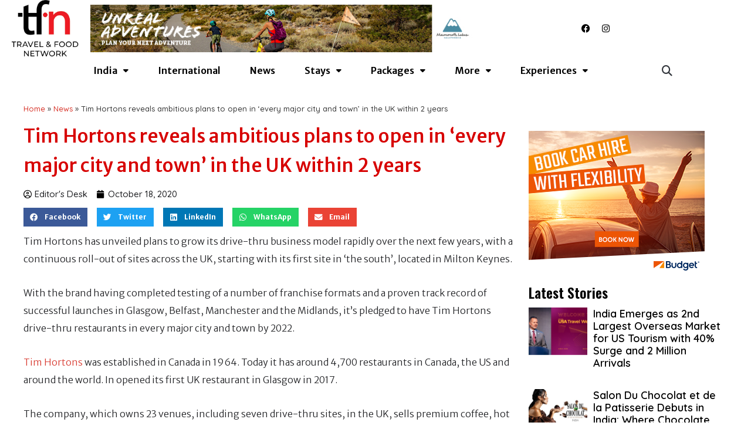

--- FILE ---
content_type: text/html; charset=UTF-8
request_url: https://www.tfninternational.com/news/tim-hortons-reveals-ambitious-plans-to-open-in-every-major-city-and-town-in-the-uk-within-2-years/
body_size: 43541
content:
<!DOCTYPE html>
<html lang="en-US">
<head>
	<!-- Google tag (gtag.js) -->
	<script async src="https://www.googletagmanager.com/gtag/js?id=G-GFYFWT0S66"></script>
	<script>
	  window.dataLayer = window.dataLayer || [];
	  function gtag(){dataLayer.push(arguments);}
	  gtag('js', new Date());

	  gtag('config', 'G-GFYFWT0S66');
	</script>
<meta charset="UTF-8">
<meta name="viewport" content="width=device-width, initial-scale=1">
	 <link rel="profile" href="https://gmpg.org/xfn/11"> 
	 

<link rel="preload" href="https://www.tfninternational.com/wp-content/astra-local-fonts/oswald/TK3_WkUHHAIjg75cFRf3bXL8LICs1_FvsUZiZQ.woff2" as="font" type="font/woff2" crossorigin><link rel="preload" href="https://www.tfninternational.com/wp-content/astra-local-fonts/quicksand/6xK-dSZaM9iE8KbpRA_LJ3z8mH9BOJvgkM0o58a-wg.woff2" as="font" type="font/woff2" crossorigin><meta name='robots' content='index, follow, max-image-preview:large, max-snippet:-1, max-video-preview:-1' />
	<style>img:is([sizes="auto" i], [sizes^="auto," i]) { contain-intrinsic-size: 3000px 1500px }</style>
	
	<!-- This site is optimized with the Yoast SEO Premium plugin v23.9 (Yoast SEO v24.6) - https://yoast.com/wordpress/plugins/seo/ -->
	<title>Tim Hortons reveals ambitious plans to open in &#039;every major city and town&#039; in the UK within 2 years - Travel and Food Network</title>
	<meta name="description" content="Tim Hortons is expanding. Toim Hortons reveals ambitious plans to open in &#039;every major city and town&#039; in the UK within 2 years - The Foodie Network" />
	<link rel="canonical" href="https://www.tfninternational.com/news/tim-hortons-reveals-ambitious-plans-to-open-in-every-major-city-and-town-in-the-uk-within-2-years/" />
	<meta property="og:locale" content="en_US" />
	<meta property="og:type" content="article" />
	<meta property="og:title" content="Tim Hortons reveals ambitious plans to open in &#039;every major city and town&#039; in the UK within 2 years" />
	<meta property="og:description" content="Tim Hortons has unveiled plans to grow its drive-thru business model rapidly over the next few years, with a continuous roll-out of sites across the UK," />
	<meta property="og:url" content="https://www.tfninternational.com/news/tim-hortons-reveals-ambitious-plans-to-open-in-every-major-city-and-town-in-the-uk-within-2-years/" />
	<meta property="og:site_name" content="Travel and Food Network" />
	<meta property="article:publisher" content="https://www.facebook.com/thefoodienetwork.in/" />
	<meta property="article:modified_time" content="2020-10-18T05:33:48+00:00" />
	<meta property="og:image" content="https://www.tfninternational.com/wp-content/uploads/2020/10/121808296_10160313223443662_3302863538687141560_o.jpg" />
	<meta property="og:image:width" content="960" />
	<meta property="og:image:height" content="640" />
	<meta property="og:image:type" content="image/jpeg" />
	<meta name="twitter:card" content="summary_large_image" />
	<meta name="twitter:label1" content="Est. reading time" />
	<meta name="twitter:data1" content="2 minutes" />
	<script type="application/ld+json" class="yoast-schema-graph">{"@context":"https://schema.org","@graph":[{"@type":"WebPage","@id":"https://www.tfninternational.com/news/tim-hortons-reveals-ambitious-plans-to-open-in-every-major-city-and-town-in-the-uk-within-2-years/","url":"https://www.tfninternational.com/news/tim-hortons-reveals-ambitious-plans-to-open-in-every-major-city-and-town-in-the-uk-within-2-years/","name":"Tim Hortons reveals ambitious plans to open in 'every major city and town' in the UK within 2 years - Travel and Food Network","isPartOf":{"@id":"https://www.tfninternational.com/#website"},"primaryImageOfPage":{"@id":"https://www.tfninternational.com/news/tim-hortons-reveals-ambitious-plans-to-open-in-every-major-city-and-town-in-the-uk-within-2-years/#primaryimage"},"image":{"@id":"https://www.tfninternational.com/news/tim-hortons-reveals-ambitious-plans-to-open-in-every-major-city-and-town-in-the-uk-within-2-years/#primaryimage"},"thumbnailUrl":"https://www.tfninternational.com/wp-content/uploads/2020/10/121808296_10160313223443662_3302863538687141560_o.jpg","datePublished":"2020-10-18T05:33:46+00:00","dateModified":"2020-10-18T05:33:48+00:00","description":"Tim Hortons is expanding. Toim Hortons reveals ambitious plans to open in 'every major city and town' in the UK within 2 years - The Foodie Network","breadcrumb":{"@id":"https://www.tfninternational.com/news/tim-hortons-reveals-ambitious-plans-to-open-in-every-major-city-and-town-in-the-uk-within-2-years/#breadcrumb"},"inLanguage":"en-US","potentialAction":[{"@type":"ReadAction","target":["https://www.tfninternational.com/news/tim-hortons-reveals-ambitious-plans-to-open-in-every-major-city-and-town-in-the-uk-within-2-years/"]}]},{"@type":"ImageObject","inLanguage":"en-US","@id":"https://www.tfninternational.com/news/tim-hortons-reveals-ambitious-plans-to-open-in-every-major-city-and-town-in-the-uk-within-2-years/#primaryimage","url":"https://www.tfninternational.com/wp-content/uploads/2020/10/121808296_10160313223443662_3302863538687141560_o.jpg","contentUrl":"https://www.tfninternational.com/wp-content/uploads/2020/10/121808296_10160313223443662_3302863538687141560_o.jpg","width":960,"height":640,"caption":"Tim Hortons"},{"@type":"BreadcrumbList","@id":"https://www.tfninternational.com/news/tim-hortons-reveals-ambitious-plans-to-open-in-every-major-city-and-town-in-the-uk-within-2-years/#breadcrumb","itemListElement":[{"@type":"ListItem","position":1,"name":"Home","item":"https://www.tfninternational.com/"},{"@type":"ListItem","position":2,"name":"News","item":"https://www.tfninternational.com/news/"},{"@type":"ListItem","position":3,"name":"Tim Hortons reveals ambitious plans to open in &#8216;every major city and town&#8217; in the UK within 2 years"}]},{"@type":"WebSite","@id":"https://www.tfninternational.com/#website","url":"https://www.tfninternational.com/","name":"Travel and Food Network","description":"The Ultimate Travel and Food Update Destination","publisher":{"@id":"https://www.tfninternational.com/#organization"},"potentialAction":[{"@type":"SearchAction","target":{"@type":"EntryPoint","urlTemplate":"https://www.tfninternational.com/?s={search_term_string}"},"query-input":{"@type":"PropertyValueSpecification","valueRequired":true,"valueName":"search_term_string"}}],"inLanguage":"en-US"},{"@type":"Organization","@id":"https://www.tfninternational.com/#organization","name":"Travel and Food Network","url":"https://www.tfninternational.com/","logo":{"@type":"ImageObject","inLanguage":"en-US","@id":"https://www.tfninternational.com/#/schema/logo/image/","url":"https://www.tfninternational.com/wp-content/uploads/2020/03/The-Foodie-Network-New-Logo-05.jpg","contentUrl":"https://www.tfninternational.com/wp-content/uploads/2020/03/The-Foodie-Network-New-Logo-05.jpg","width":842,"height":595,"caption":"Travel and Food Network"},"image":{"@id":"https://www.tfninternational.com/#/schema/logo/image/"},"sameAs":["https://www.facebook.com/thefoodienetwork.in/","https://www.instagram.com/thefoodienetwork.in/","https://www.youtube.com/channel/UCJUIM9ViuR60CxwcGYVJRBQ"]}]}</script>
	<!-- / Yoast SEO Premium plugin. -->


<link rel="alternate" type="application/rss+xml" title="Travel and Food Network &raquo; Feed" href="https://www.tfninternational.com/feed/" />
<link rel="alternate" type="application/rss+xml" title="Travel and Food Network &raquo; Comments Feed" href="https://www.tfninternational.com/comments/feed/" />
		<!-- This site uses the Google Analytics by MonsterInsights plugin v9.3.0 - Using Analytics tracking - https://www.monsterinsights.com/ -->
							<script src="//www.googletagmanager.com/gtag/js?id=G-B5YYX33W55"  data-cfasync="false" data-wpfc-render="false" async></script>
			<script data-cfasync="false" data-wpfc-render="false">
				var mi_version = '9.3.0';
				var mi_track_user = true;
				var mi_no_track_reason = '';
								var MonsterInsightsDefaultLocations = {"page_location":"https:\/\/www.tfninternational.com\/news\/tim-hortons-reveals-ambitious-plans-to-open-in-every-major-city-and-town-in-the-uk-within-2-years\/"};
				if ( typeof MonsterInsightsPrivacyGuardFilter === 'function' ) {
					var MonsterInsightsLocations = (typeof MonsterInsightsExcludeQuery === 'object') ? MonsterInsightsPrivacyGuardFilter( MonsterInsightsExcludeQuery ) : MonsterInsightsPrivacyGuardFilter( MonsterInsightsDefaultLocations );
				} else {
					var MonsterInsightsLocations = (typeof MonsterInsightsExcludeQuery === 'object') ? MonsterInsightsExcludeQuery : MonsterInsightsDefaultLocations;
				}

								var disableStrs = [
										'ga-disable-G-B5YYX33W55',
									];

				/* Function to detect opted out users */
				function __gtagTrackerIsOptedOut() {
					for (var index = 0; index < disableStrs.length; index++) {
						if (document.cookie.indexOf(disableStrs[index] + '=true') > -1) {
							return true;
						}
					}

					return false;
				}

				/* Disable tracking if the opt-out cookie exists. */
				if (__gtagTrackerIsOptedOut()) {
					for (var index = 0; index < disableStrs.length; index++) {
						window[disableStrs[index]] = true;
					}
				}

				/* Opt-out function */
				function __gtagTrackerOptout() {
					for (var index = 0; index < disableStrs.length; index++) {
						document.cookie = disableStrs[index] + '=true; expires=Thu, 31 Dec 2099 23:59:59 UTC; path=/';
						window[disableStrs[index]] = true;
					}
				}

				if ('undefined' === typeof gaOptout) {
					function gaOptout() {
						__gtagTrackerOptout();
					}
				}
								window.dataLayer = window.dataLayer || [];

				window.MonsterInsightsDualTracker = {
					helpers: {},
					trackers: {},
				};
				if (mi_track_user) {
					function __gtagDataLayer() {
						dataLayer.push(arguments);
					}

					function __gtagTracker(type, name, parameters) {
						if (!parameters) {
							parameters = {};
						}

						if (parameters.send_to) {
							__gtagDataLayer.apply(null, arguments);
							return;
						}

						if (type === 'event') {
														parameters.send_to = monsterinsights_frontend.v4_id;
							var hookName = name;
							if (typeof parameters['event_category'] !== 'undefined') {
								hookName = parameters['event_category'] + ':' + name;
							}

							if (typeof MonsterInsightsDualTracker.trackers[hookName] !== 'undefined') {
								MonsterInsightsDualTracker.trackers[hookName](parameters);
							} else {
								__gtagDataLayer('event', name, parameters);
							}
							
						} else {
							__gtagDataLayer.apply(null, arguments);
						}
					}

					__gtagTracker('js', new Date());
					__gtagTracker('set', {
						'developer_id.dZGIzZG': true,
											});
					if ( MonsterInsightsLocations.page_location ) {
						__gtagTracker('set', MonsterInsightsLocations);
					}
										__gtagTracker('config', 'G-B5YYX33W55', {"forceSSL":"true","link_attribution":"true"} );
															window.gtag = __gtagTracker;										(function () {
						/* https://developers.google.com/analytics/devguides/collection/analyticsjs/ */
						/* ga and __gaTracker compatibility shim. */
						var noopfn = function () {
							return null;
						};
						var newtracker = function () {
							return new Tracker();
						};
						var Tracker = function () {
							return null;
						};
						var p = Tracker.prototype;
						p.get = noopfn;
						p.set = noopfn;
						p.send = function () {
							var args = Array.prototype.slice.call(arguments);
							args.unshift('send');
							__gaTracker.apply(null, args);
						};
						var __gaTracker = function () {
							var len = arguments.length;
							if (len === 0) {
								return;
							}
							var f = arguments[len - 1];
							if (typeof f !== 'object' || f === null || typeof f.hitCallback !== 'function') {
								if ('send' === arguments[0]) {
									var hitConverted, hitObject = false, action;
									if ('event' === arguments[1]) {
										if ('undefined' !== typeof arguments[3]) {
											hitObject = {
												'eventAction': arguments[3],
												'eventCategory': arguments[2],
												'eventLabel': arguments[4],
												'value': arguments[5] ? arguments[5] : 1,
											}
										}
									}
									if ('pageview' === arguments[1]) {
										if ('undefined' !== typeof arguments[2]) {
											hitObject = {
												'eventAction': 'page_view',
												'page_path': arguments[2],
											}
										}
									}
									if (typeof arguments[2] === 'object') {
										hitObject = arguments[2];
									}
									if (typeof arguments[5] === 'object') {
										Object.assign(hitObject, arguments[5]);
									}
									if ('undefined' !== typeof arguments[1].hitType) {
										hitObject = arguments[1];
										if ('pageview' === hitObject.hitType) {
											hitObject.eventAction = 'page_view';
										}
									}
									if (hitObject) {
										action = 'timing' === arguments[1].hitType ? 'timing_complete' : hitObject.eventAction;
										hitConverted = mapArgs(hitObject);
										__gtagTracker('event', action, hitConverted);
									}
								}
								return;
							}

							function mapArgs(args) {
								var arg, hit = {};
								var gaMap = {
									'eventCategory': 'event_category',
									'eventAction': 'event_action',
									'eventLabel': 'event_label',
									'eventValue': 'event_value',
									'nonInteraction': 'non_interaction',
									'timingCategory': 'event_category',
									'timingVar': 'name',
									'timingValue': 'value',
									'timingLabel': 'event_label',
									'page': 'page_path',
									'location': 'page_location',
									'title': 'page_title',
									'referrer' : 'page_referrer',
								};
								for (arg in args) {
																		if (!(!args.hasOwnProperty(arg) || !gaMap.hasOwnProperty(arg))) {
										hit[gaMap[arg]] = args[arg];
									} else {
										hit[arg] = args[arg];
									}
								}
								return hit;
							}

							try {
								f.hitCallback();
							} catch (ex) {
							}
						};
						__gaTracker.create = newtracker;
						__gaTracker.getByName = newtracker;
						__gaTracker.getAll = function () {
							return [];
						};
						__gaTracker.remove = noopfn;
						__gaTracker.loaded = true;
						window['__gaTracker'] = __gaTracker;
					})();
									} else {
										console.log("");
					(function () {
						function __gtagTracker() {
							return null;
						}

						window['__gtagTracker'] = __gtagTracker;
						window['gtag'] = __gtagTracker;
					})();
									}
			</script>
				<!-- / Google Analytics by MonsterInsights -->
		<!-- tfninternational.com is managing ads with Advanced Ads 1.56.3 – https://wpadvancedads.com/ --><script id="thefo-ready">
			window.advanced_ads_ready=function(e,a){a=a||"complete";var d=function(e){return"interactive"===a?"loading"!==e:"complete"===e};d(document.readyState)?e():document.addEventListener("readystatechange",(function(a){d(a.target.readyState)&&e()}),{once:"interactive"===a})},window.advanced_ads_ready_queue=window.advanced_ads_ready_queue||[];		</script>
		<link rel='stylesheet' id='astra-theme-css-css' href='https://www.tfninternational.com/wp-content/themes/astra/assets/css/minified/style.min.css?ver=4.8.13' media='all' />
<style id='astra-theme-css-inline-css'>
.ast-no-sidebar .entry-content .alignfull {margin-left: calc( -50vw + 50%);margin-right: calc( -50vw + 50%);max-width: 100vw;width: 100vw;}.ast-no-sidebar .entry-content .alignwide {margin-left: calc(-41vw + 50%);margin-right: calc(-41vw + 50%);max-width: unset;width: unset;}.ast-no-sidebar .entry-content .alignfull .alignfull,.ast-no-sidebar .entry-content .alignfull .alignwide,.ast-no-sidebar .entry-content .alignwide .alignfull,.ast-no-sidebar .entry-content .alignwide .alignwide,.ast-no-sidebar .entry-content .wp-block-column .alignfull,.ast-no-sidebar .entry-content .wp-block-column .alignwide{width: 100%;margin-left: auto;margin-right: auto;}.wp-block-gallery,.blocks-gallery-grid {margin: 0;}.wp-block-separator {max-width: 100px;}.wp-block-separator.is-style-wide,.wp-block-separator.is-style-dots {max-width: none;}.entry-content .has-2-columns .wp-block-column:first-child {padding-right: 10px;}.entry-content .has-2-columns .wp-block-column:last-child {padding-left: 10px;}@media (max-width: 782px) {.entry-content .wp-block-columns .wp-block-column {flex-basis: 100%;}.entry-content .has-2-columns .wp-block-column:first-child {padding-right: 0;}.entry-content .has-2-columns .wp-block-column:last-child {padding-left: 0;}}body .entry-content .wp-block-latest-posts {margin-left: 0;}body .entry-content .wp-block-latest-posts li {list-style: none;}.ast-no-sidebar .ast-container .entry-content .wp-block-latest-posts {margin-left: 0;}.ast-header-break-point .entry-content .alignwide {margin-left: auto;margin-right: auto;}.entry-content .blocks-gallery-item img {margin-bottom: auto;}.wp-block-pullquote {border-top: 4px solid #555d66;border-bottom: 4px solid #555d66;color: #40464d;}:root{--ast-post-nav-space:0;--ast-container-default-xlg-padding:6.67em;--ast-container-default-lg-padding:5.67em;--ast-container-default-slg-padding:4.34em;--ast-container-default-md-padding:3.34em;--ast-container-default-sm-padding:6.67em;--ast-container-default-xs-padding:2.4em;--ast-container-default-xxs-padding:1.4em;--ast-code-block-background:#EEEEEE;--ast-comment-inputs-background:#FAFAFA;--ast-normal-container-width:1200px;--ast-narrow-container-width:750px;--ast-blog-title-font-weight:normal;--ast-blog-meta-weight:inherit;--ast-global-color-primary:var(--ast-global-color-5);--ast-global-color-secondary:var(--ast-global-color-4);--ast-global-color-alternate-background:var(--ast-global-color-7);--ast-global-color-subtle-background:var(--ast-global-color-6);}html{font-size:93.75%;}a,.page-title{color:#d8392f;}a:hover,a:focus{color:#3a3a3a;}body,button,input,select,textarea,.ast-button,.ast-custom-button{font-family:'Quicksand',sans-serif;font-weight:500;font-size:15px;font-size:1rem;}blockquote{color:#000000;}h1,.entry-content h1,h2,.entry-content h2,h3,.entry-content h3,h4,.entry-content h4,h5,.entry-content h5,h6,.entry-content h6,.site-title,.site-title a{font-family:'Oswald',sans-serif;font-weight:400;}.site-title{font-size:35px;font-size:2.3333333333333rem;display:none;}header .custom-logo-link img{max-width:430px;width:430px;}.astra-logo-svg{width:430px;}.site-header .site-description{font-size:15px;font-size:1rem;display:none;}.entry-title{font-size:40px;font-size:2.6666666666667rem;}.archive .ast-article-post .ast-article-inner,.blog .ast-article-post .ast-article-inner,.archive .ast-article-post .ast-article-inner:hover,.blog .ast-article-post .ast-article-inner:hover{overflow:hidden;}h1,.entry-content h1{font-size:40px;font-size:2.6666666666667rem;font-family:'Oswald',sans-serif;line-height:1.4em;}h2,.entry-content h2{font-size:26px;font-size:1.7333333333333rem;font-family:'Oswald',sans-serif;line-height:1.3em;}h3,.entry-content h3{font-size:23px;font-size:1.5333333333333rem;font-weight:400;font-family:'Oswald',sans-serif;line-height:1.3em;}h4,.entry-content h4{font-size:20px;font-size:1.3333333333333rem;line-height:1.2em;font-family:'Oswald',sans-serif;}h5,.entry-content h5{font-size:18px;font-size:1.2rem;line-height:1.2em;font-family:'Oswald',sans-serif;}h6,.entry-content h6{font-size:17px;font-size:1.1333333333333rem;line-height:1.25em;font-family:'Oswald',sans-serif;}::selection{background-color:#d8392f;color:#ffffff;}body,h1,.entry-title a,.entry-content h1,h2,.entry-content h2,h3,.entry-content h3,h4,.entry-content h4,h5,.entry-content h5,h6,.entry-content h6{color:#3a3a3a;}.tagcloud a:hover,.tagcloud a:focus,.tagcloud a.current-item{color:#ffffff;border-color:#d8392f;background-color:#d8392f;}input:focus,input[type="text"]:focus,input[type="email"]:focus,input[type="url"]:focus,input[type="password"]:focus,input[type="reset"]:focus,input[type="search"]:focus,textarea:focus{border-color:#d8392f;}input[type="radio"]:checked,input[type=reset],input[type="checkbox"]:checked,input[type="checkbox"]:hover:checked,input[type="checkbox"]:focus:checked,input[type=range]::-webkit-slider-thumb{border-color:#d8392f;background-color:#d8392f;box-shadow:none;}.site-footer a:hover + .post-count,.site-footer a:focus + .post-count{background:#d8392f;border-color:#d8392f;}.single .nav-links .nav-previous,.single .nav-links .nav-next{color:#d8392f;}.entry-meta,.entry-meta *{line-height:1.45;color:#d8392f;}.entry-meta a:not(.ast-button):hover,.entry-meta a:not(.ast-button):hover *,.entry-meta a:not(.ast-button):focus,.entry-meta a:not(.ast-button):focus *,.page-links > .page-link,.page-links .page-link:hover,.post-navigation a:hover{color:#3a3a3a;}#cat option,.secondary .calendar_wrap thead a,.secondary .calendar_wrap thead a:visited{color:#d8392f;}.secondary .calendar_wrap #today,.ast-progress-val span{background:#d8392f;}.secondary a:hover + .post-count,.secondary a:focus + .post-count{background:#d8392f;border-color:#d8392f;}.calendar_wrap #today > a{color:#ffffff;}.page-links .page-link,.single .post-navigation a{color:#d8392f;}.ast-search-menu-icon .search-form button.search-submit{padding:0 4px;}.ast-search-menu-icon form.search-form{padding-right:0;}.ast-header-search .ast-search-menu-icon.ast-dropdown-active .search-form,.ast-header-search .ast-search-menu-icon.ast-dropdown-active .search-field:focus{transition:all 0.2s;}.search-form input.search-field:focus{outline:none;}.widget-title,.widget .wp-block-heading{font-size:21px;font-size:1.4rem;color:#3a3a3a;}.ast-search-menu-icon.slide-search a:focus-visible:focus-visible,.astra-search-icon:focus-visible,#close:focus-visible,a:focus-visible,.ast-menu-toggle:focus-visible,.site .skip-link:focus-visible,.wp-block-loginout input:focus-visible,.wp-block-search.wp-block-search__button-inside .wp-block-search__inside-wrapper,.ast-header-navigation-arrow:focus-visible,.woocommerce .wc-proceed-to-checkout > .checkout-button:focus-visible,.woocommerce .woocommerce-MyAccount-navigation ul li a:focus-visible,.ast-orders-table__row .ast-orders-table__cell:focus-visible,.woocommerce .woocommerce-order-details .order-again > .button:focus-visible,.woocommerce .woocommerce-message a.button.wc-forward:focus-visible,.woocommerce #minus_qty:focus-visible,.woocommerce #plus_qty:focus-visible,a#ast-apply-coupon:focus-visible,.woocommerce .woocommerce-info a:focus-visible,.woocommerce .astra-shop-summary-wrap a:focus-visible,.woocommerce a.wc-forward:focus-visible,#ast-apply-coupon:focus-visible,.woocommerce-js .woocommerce-mini-cart-item a.remove:focus-visible,#close:focus-visible,.button.search-submit:focus-visible,#search_submit:focus,.normal-search:focus-visible,.ast-header-account-wrap:focus-visible,.woocommerce .ast-on-card-button.ast-quick-view-trigger:focus{outline-style:dotted;outline-color:inherit;outline-width:thin;}input:focus,input[type="text"]:focus,input[type="email"]:focus,input[type="url"]:focus,input[type="password"]:focus,input[type="reset"]:focus,input[type="search"]:focus,input[type="number"]:focus,textarea:focus,.wp-block-search__input:focus,[data-section="section-header-mobile-trigger"] .ast-button-wrap .ast-mobile-menu-trigger-minimal:focus,.ast-mobile-popup-drawer.active .menu-toggle-close:focus,.woocommerce-ordering select.orderby:focus,#ast-scroll-top:focus,#coupon_code:focus,.woocommerce-page #comment:focus,.woocommerce #reviews #respond input#submit:focus,.woocommerce a.add_to_cart_button:focus,.woocommerce .button.single_add_to_cart_button:focus,.woocommerce .woocommerce-cart-form button:focus,.woocommerce .woocommerce-cart-form__cart-item .quantity .qty:focus,.woocommerce .woocommerce-billing-fields .woocommerce-billing-fields__field-wrapper .woocommerce-input-wrapper > .input-text:focus,.woocommerce #order_comments:focus,.woocommerce #place_order:focus,.woocommerce .woocommerce-address-fields .woocommerce-address-fields__field-wrapper .woocommerce-input-wrapper > .input-text:focus,.woocommerce .woocommerce-MyAccount-content form button:focus,.woocommerce .woocommerce-MyAccount-content .woocommerce-EditAccountForm .woocommerce-form-row .woocommerce-Input.input-text:focus,.woocommerce .ast-woocommerce-container .woocommerce-pagination ul.page-numbers li a:focus,body #content .woocommerce form .form-row .select2-container--default .select2-selection--single:focus,#ast-coupon-code:focus,.woocommerce.woocommerce-js .quantity input[type=number]:focus,.woocommerce-js .woocommerce-mini-cart-item .quantity input[type=number]:focus,.woocommerce p#ast-coupon-trigger:focus{border-style:dotted;border-color:inherit;border-width:thin;}input{outline:none;}.main-header-menu .menu-link,.ast-header-custom-item a{color:#3a3a3a;}.main-header-menu .menu-item:hover > .menu-link,.main-header-menu .menu-item:hover > .ast-menu-toggle,.main-header-menu .ast-masthead-custom-menu-items a:hover,.main-header-menu .menu-item.focus > .menu-link,.main-header-menu .menu-item.focus > .ast-menu-toggle,.main-header-menu .current-menu-item > .menu-link,.main-header-menu .current-menu-ancestor > .menu-link,.main-header-menu .current-menu-item > .ast-menu-toggle,.main-header-menu .current-menu-ancestor > .ast-menu-toggle{color:#d8392f;}.header-main-layout-3 .ast-main-header-bar-alignment{margin-right:auto;}.header-main-layout-2 .site-header-section-left .ast-site-identity{text-align:left;}.site-logo-img img{ transition:all 0.2s linear;}body .ast-oembed-container *{position:absolute;top:0;width:100%;height:100%;left:0;}body .wp-block-embed-pocket-casts .ast-oembed-container *{position:unset;}.ast-header-break-point .ast-mobile-menu-buttons-minimal.menu-toggle{background:transparent;color:#d8392f;}.ast-header-break-point .ast-mobile-menu-buttons-outline.menu-toggle{background:transparent;border:1px solid #d8392f;color:#d8392f;}.ast-header-break-point .ast-mobile-menu-buttons-fill.menu-toggle{background:#d8392f;}.ast-single-post-featured-section + article {margin-top: 2em;}.site-content .ast-single-post-featured-section img {width: 100%;overflow: hidden;object-fit: cover;}.site > .ast-single-related-posts-container {margin-top: 0;}@media (min-width: 769px) {.ast-desktop .ast-container--narrow {max-width: var(--ast-narrow-container-width);margin: 0 auto;}}.ast-page-builder-template .hentry {margin: 0;}.ast-page-builder-template .site-content > .ast-container {max-width: 100%;padding: 0;}.ast-page-builder-template .site .site-content #primary {padding: 0;margin: 0;}.ast-page-builder-template .no-results {text-align: center;margin: 4em auto;}.ast-page-builder-template .ast-pagination {padding: 2em;}.ast-page-builder-template .entry-header.ast-no-title.ast-no-thumbnail {margin-top: 0;}.ast-page-builder-template .entry-header.ast-header-without-markup {margin-top: 0;margin-bottom: 0;}.ast-page-builder-template .entry-header.ast-no-title.ast-no-meta {margin-bottom: 0;}.ast-page-builder-template.single .post-navigation {padding-bottom: 2em;}.ast-page-builder-template.single-post .site-content > .ast-container {max-width: 100%;}.ast-page-builder-template .entry-header {margin-top: 4em;margin-left: auto;margin-right: auto;padding-left: 20px;padding-right: 20px;}.single.ast-page-builder-template .entry-header {padding-left: 20px;padding-right: 20px;}.ast-page-builder-template .ast-archive-description {margin: 4em auto 0;padding-left: 20px;padding-right: 20px;}.ast-page-builder-template.ast-no-sidebar .entry-content .alignwide {margin-left: 0;margin-right: 0;}.footer-adv .footer-adv-overlay{border-top-style:solid;border-top-color:#7a7a7a;}@media( max-width: 420px ) {.single .nav-links .nav-previous,.single .nav-links .nav-next {width: 100%;text-align: center;}}.wp-block-buttons.aligncenter{justify-content:center;}@media (max-width:782px){.entry-content .wp-block-columns .wp-block-column{margin-left:0px;}}.wp-block-image.aligncenter{margin-left:auto;margin-right:auto;}.wp-block-table.aligncenter{margin-left:auto;margin-right:auto;}.wp-block-buttons .wp-block-button.is-style-outline .wp-block-button__link.wp-element-button,.ast-outline-button,.wp-block-uagb-buttons-child .uagb-buttons-repeater.ast-outline-button{border-top-width:2px;border-right-width:2px;border-bottom-width:2px;border-left-width:2px;font-family:inherit;font-weight:inherit;line-height:1em;border-top-left-radius:2px;border-top-right-radius:2px;border-bottom-right-radius:2px;border-bottom-left-radius:2px;}.wp-block-button .wp-block-button__link.wp-element-button.is-style-outline:not(.has-background),.wp-block-button.is-style-outline>.wp-block-button__link.wp-element-button:not(.has-background),.ast-outline-button{background-color:transparent;}.entry-content[data-ast-blocks-layout] > figure{margin-bottom:1em;}@media (max-width:768px){.ast-separate-container #primary,.ast-separate-container #secondary{padding:1.5em 0;}#primary,#secondary{padding:1.5em 0;margin:0;}.ast-left-sidebar #content > .ast-container{display:flex;flex-direction:column-reverse;width:100%;}.ast-separate-container .ast-article-post,.ast-separate-container .ast-article-single{padding:1.5em 2.14em;}.ast-author-box img.avatar{margin:20px 0 0 0;}}@media (min-width:769px){.ast-separate-container.ast-right-sidebar #primary,.ast-separate-container.ast-left-sidebar #primary{border:0;}.search-no-results.ast-separate-container #primary{margin-bottom:4em;}}.elementor-button-wrapper .elementor-button{border-style:solid;text-decoration:none;border-top-width:0;border-right-width:0;border-left-width:0;border-bottom-width:0;}body .elementor-button.elementor-size-sm,body .elementor-button.elementor-size-xs,body .elementor-button.elementor-size-md,body .elementor-button.elementor-size-lg,body .elementor-button.elementor-size-xl,body .elementor-button{border-top-left-radius:2px;border-top-right-radius:2px;border-bottom-right-radius:2px;border-bottom-left-radius:2px;padding-top:10px;padding-right:40px;padding-bottom:10px;padding-left:40px;}.elementor-button-wrapper .elementor-button{border-color:#d8392f;background-color:#d8392f;}.elementor-button-wrapper .elementor-button:hover,.elementor-button-wrapper .elementor-button:focus{color:#ffffff;background-color:#3a3a3a;border-color:#3a3a3a;}.wp-block-button .wp-block-button__link ,.elementor-button-wrapper .elementor-button,.elementor-button-wrapper .elementor-button:visited{color:#ffffff;}.elementor-button-wrapper .elementor-button{line-height:1em;}.wp-block-button .wp-block-button__link:hover,.wp-block-button .wp-block-button__link:focus{color:#ffffff;background-color:#3a3a3a;border-color:#3a3a3a;}.elementor-widget-heading h1.elementor-heading-title{line-height:1.4em;}.elementor-widget-heading h2.elementor-heading-title{line-height:1.3em;}.elementor-widget-heading h3.elementor-heading-title{line-height:1.3em;}.elementor-widget-heading h4.elementor-heading-title{line-height:1.2em;}.elementor-widget-heading h5.elementor-heading-title{line-height:1.2em;}.elementor-widget-heading h6.elementor-heading-title{line-height:1.25em;}.wp-block-button .wp-block-button__link{border-top-width:0;border-right-width:0;border-left-width:0;border-bottom-width:0;border-color:#d8392f;background-color:#d8392f;color:#ffffff;font-family:inherit;font-weight:inherit;line-height:1em;border-top-left-radius:2px;border-top-right-radius:2px;border-bottom-right-radius:2px;border-bottom-left-radius:2px;padding-top:10px;padding-right:40px;padding-bottom:10px;padding-left:40px;}.menu-toggle,button,.ast-button,.ast-custom-button,.button,input#submit,input[type="button"],input[type="submit"],input[type="reset"]{border-style:solid;border-top-width:0;border-right-width:0;border-left-width:0;border-bottom-width:0;color:#ffffff;border-color:#d8392f;background-color:#d8392f;padding-top:10px;padding-right:40px;padding-bottom:10px;padding-left:40px;font-family:inherit;font-weight:inherit;line-height:1em;border-top-left-radius:2px;border-top-right-radius:2px;border-bottom-right-radius:2px;border-bottom-left-radius:2px;}button:focus,.menu-toggle:hover,button:hover,.ast-button:hover,.ast-custom-button:hover .button:hover,.ast-custom-button:hover ,input[type=reset]:hover,input[type=reset]:focus,input#submit:hover,input#submit:focus,input[type="button"]:hover,input[type="button"]:focus,input[type="submit"]:hover,input[type="submit"]:focus{color:#ffffff;background-color:#3a3a3a;border-color:#3a3a3a;}@media (max-width:768px){.ast-mobile-header-stack .main-header-bar .ast-search-menu-icon{display:inline-block;}.ast-header-break-point.ast-header-custom-item-outside .ast-mobile-header-stack .main-header-bar .ast-search-icon{margin:0;}.ast-comment-avatar-wrap img{max-width:2.5em;}.ast-comment-meta{padding:0 1.8888em 1.3333em;}.ast-separate-container .ast-comment-list li.depth-1{padding:1.5em 2.14em;}.ast-separate-container .comment-respond{padding:2em 2.14em;}}@media (min-width:544px){.ast-container{max-width:100%;}}@media (max-width:544px){.ast-separate-container .ast-article-post,.ast-separate-container .ast-article-single,.ast-separate-container .comments-title,.ast-separate-container .ast-archive-description{padding:1.5em 1em;}.ast-separate-container #content .ast-container{padding-left:0.54em;padding-right:0.54em;}.ast-separate-container .ast-comment-list .bypostauthor{padding:.5em;}.ast-search-menu-icon.ast-dropdown-active .search-field{width:170px;}.site-branding img,.site-header .site-logo-img .custom-logo-link img{max-width:100%;}} #ast-mobile-header .ast-site-header-cart-li a{pointer-events:none;}.ast-no-sidebar.ast-separate-container .entry-content .alignfull {margin-left: -6.67em;margin-right: -6.67em;width: auto;}@media (max-width: 1200px) {.ast-no-sidebar.ast-separate-container .entry-content .alignfull {margin-left: -2.4em;margin-right: -2.4em;}}@media (max-width: 768px) {.ast-no-sidebar.ast-separate-container .entry-content .alignfull {margin-left: -2.14em;margin-right: -2.14em;}}@media (max-width: 544px) {.ast-no-sidebar.ast-separate-container .entry-content .alignfull {margin-left: -1em;margin-right: -1em;}}.ast-no-sidebar.ast-separate-container .entry-content .alignwide {margin-left: -20px;margin-right: -20px;}.ast-no-sidebar.ast-separate-container .entry-content .wp-block-column .alignfull,.ast-no-sidebar.ast-separate-container .entry-content .wp-block-column .alignwide {margin-left: auto;margin-right: auto;width: 100%;}@media (max-width:768px){.site-title{display:none;}.site-header .site-description{display:none;}h1,.entry-content h1{font-size:30px;}h2,.entry-content h2{font-size:25px;}h3,.entry-content h3{font-size:20px;}}@media (max-width:544px){.site-title{display:none;}.site-header .site-description{display:none;}h1,.entry-content h1{font-size:30px;}h2,.entry-content h2{font-size:25px;}h3,.entry-content h3{font-size:20px;}}@media (max-width:768px){html{font-size:85.5%;}}@media (max-width:544px){html{font-size:85.5%;}}@media (min-width:769px){.ast-container{max-width:1240px;}}@font-face {font-family: "Astra";src: url(https://www.tfninternational.com/wp-content/themes/astra/assets/fonts/astra.woff) format("woff"),url(https://www.tfninternational.com/wp-content/themes/astra/assets/fonts/astra.ttf) format("truetype"),url(https://www.tfninternational.com/wp-content/themes/astra/assets/fonts/astra.svg#astra) format("svg");font-weight: normal;font-style: normal;font-display: fallback;}@media (max-width:921px) {.main-header-bar .main-header-bar-navigation{display:none;}}.ast-desktop .main-header-menu.submenu-with-border .sub-menu,.ast-desktop .main-header-menu.submenu-with-border .astra-full-megamenu-wrapper{border-color:#d8392f;}.ast-desktop .main-header-menu.submenu-with-border .sub-menu{border-top-width:2px;border-style:solid;}.ast-desktop .main-header-menu.submenu-with-border .sub-menu .sub-menu{top:-2px;}.ast-desktop .main-header-menu.submenu-with-border .sub-menu .menu-link,.ast-desktop .main-header-menu.submenu-with-border .children .menu-link{border-bottom-width:0px;border-style:solid;border-color:#eaeaea;}@media (min-width:769px){.main-header-menu .sub-menu .menu-item.ast-left-align-sub-menu:hover > .sub-menu,.main-header-menu .sub-menu .menu-item.ast-left-align-sub-menu.focus > .sub-menu{margin-left:-0px;}}.site .comments-area{padding-bottom:3em;}.ast-header-break-point.ast-header-custom-item-inside .main-header-bar .main-header-bar-navigation .ast-search-icon {display: none;}.ast-header-break-point.ast-header-custom-item-inside .main-header-bar .ast-search-menu-icon .search-form {padding: 0;display: block;overflow: hidden;}.ast-header-break-point .ast-header-custom-item .widget:last-child {margin-bottom: 1em;}.ast-header-custom-item .widget {margin: 0.5em;display: inline-block;vertical-align: middle;}.ast-header-custom-item .widget p {margin-bottom: 0;}.ast-header-custom-item .widget li {width: auto;}.ast-header-custom-item-inside .button-custom-menu-item .menu-link {display: none;}.ast-header-custom-item-inside.ast-header-break-point .button-custom-menu-item .ast-custom-button-link {display: none;}.ast-header-custom-item-inside.ast-header-break-point .button-custom-menu-item .menu-link {display: block;}.ast-header-break-point.ast-header-custom-item-outside .main-header-bar .ast-search-icon {margin-right: 1em;}.ast-header-break-point.ast-header-custom-item-inside .main-header-bar .ast-search-menu-icon .search-field,.ast-header-break-point.ast-header-custom-item-inside .main-header-bar .ast-search-menu-icon.ast-inline-search .search-field {width: 100%;padding-right: 5.5em;}.ast-header-break-point.ast-header-custom-item-inside .main-header-bar .ast-search-menu-icon .search-submit {display: block;position: absolute;height: 100%;top: 0;right: 0;padding: 0 1em;border-radius: 0;}.ast-header-break-point .ast-header-custom-item .ast-masthead-custom-menu-items {padding-left: 20px;padding-right: 20px;margin-bottom: 1em;margin-top: 1em;}.ast-header-custom-item-inside.ast-header-break-point .button-custom-menu-item {padding-left: 0;padding-right: 0;margin-top: 0;margin-bottom: 0;}.astra-icon-down_arrow::after {content: "\e900";font-family: Astra;}.astra-icon-close::after {content: "\e5cd";font-family: Astra;}.astra-icon-drag_handle::after {content: "\e25d";font-family: Astra;}.astra-icon-format_align_justify::after {content: "\e235";font-family: Astra;}.astra-icon-menu::after {content: "\e5d2";font-family: Astra;}.astra-icon-reorder::after {content: "\e8fe";font-family: Astra;}.astra-icon-search::after {content: "\e8b6";font-family: Astra;}.astra-icon-zoom_in::after {content: "\e56b";font-family: Astra;}.astra-icon-check-circle::after {content: "\e901";font-family: Astra;}.astra-icon-shopping-cart::after {content: "\f07a";font-family: Astra;}.astra-icon-shopping-bag::after {content: "\f290";font-family: Astra;}.astra-icon-shopping-basket::after {content: "\f291";font-family: Astra;}.astra-icon-circle-o::after {content: "\e903";font-family: Astra;}.astra-icon-certificate::after {content: "\e902";font-family: Astra;}blockquote {padding: 1.2em;}:root .has-ast-global-color-0-color{color:var(--ast-global-color-0);}:root .has-ast-global-color-0-background-color{background-color:var(--ast-global-color-0);}:root .wp-block-button .has-ast-global-color-0-color{color:var(--ast-global-color-0);}:root .wp-block-button .has-ast-global-color-0-background-color{background-color:var(--ast-global-color-0);}:root .has-ast-global-color-1-color{color:var(--ast-global-color-1);}:root .has-ast-global-color-1-background-color{background-color:var(--ast-global-color-1);}:root .wp-block-button .has-ast-global-color-1-color{color:var(--ast-global-color-1);}:root .wp-block-button .has-ast-global-color-1-background-color{background-color:var(--ast-global-color-1);}:root .has-ast-global-color-2-color{color:var(--ast-global-color-2);}:root .has-ast-global-color-2-background-color{background-color:var(--ast-global-color-2);}:root .wp-block-button .has-ast-global-color-2-color{color:var(--ast-global-color-2);}:root .wp-block-button .has-ast-global-color-2-background-color{background-color:var(--ast-global-color-2);}:root .has-ast-global-color-3-color{color:var(--ast-global-color-3);}:root .has-ast-global-color-3-background-color{background-color:var(--ast-global-color-3);}:root .wp-block-button .has-ast-global-color-3-color{color:var(--ast-global-color-3);}:root .wp-block-button .has-ast-global-color-3-background-color{background-color:var(--ast-global-color-3);}:root .has-ast-global-color-4-color{color:var(--ast-global-color-4);}:root .has-ast-global-color-4-background-color{background-color:var(--ast-global-color-4);}:root .wp-block-button .has-ast-global-color-4-color{color:var(--ast-global-color-4);}:root .wp-block-button .has-ast-global-color-4-background-color{background-color:var(--ast-global-color-4);}:root .has-ast-global-color-5-color{color:var(--ast-global-color-5);}:root .has-ast-global-color-5-background-color{background-color:var(--ast-global-color-5);}:root .wp-block-button .has-ast-global-color-5-color{color:var(--ast-global-color-5);}:root .wp-block-button .has-ast-global-color-5-background-color{background-color:var(--ast-global-color-5);}:root .has-ast-global-color-6-color{color:var(--ast-global-color-6);}:root .has-ast-global-color-6-background-color{background-color:var(--ast-global-color-6);}:root .wp-block-button .has-ast-global-color-6-color{color:var(--ast-global-color-6);}:root .wp-block-button .has-ast-global-color-6-background-color{background-color:var(--ast-global-color-6);}:root .has-ast-global-color-7-color{color:var(--ast-global-color-7);}:root .has-ast-global-color-7-background-color{background-color:var(--ast-global-color-7);}:root .wp-block-button .has-ast-global-color-7-color{color:var(--ast-global-color-7);}:root .wp-block-button .has-ast-global-color-7-background-color{background-color:var(--ast-global-color-7);}:root .has-ast-global-color-8-color{color:var(--ast-global-color-8);}:root .has-ast-global-color-8-background-color{background-color:var(--ast-global-color-8);}:root .wp-block-button .has-ast-global-color-8-color{color:var(--ast-global-color-8);}:root .wp-block-button .has-ast-global-color-8-background-color{background-color:var(--ast-global-color-8);}:root{--ast-global-color-0:#0170B9;--ast-global-color-1:#3a3a3a;--ast-global-color-2:#3a3a3a;--ast-global-color-3:#4B4F58;--ast-global-color-4:#F5F5F5;--ast-global-color-5:#FFFFFF;--ast-global-color-6:#E5E5E5;--ast-global-color-7:#424242;--ast-global-color-8:#000000;}:root {--ast-border-color : #dddddd;}.ast-single-entry-banner {-js-display: flex;display: flex;flex-direction: column;justify-content: center;text-align: center;position: relative;background: #eeeeee;}.ast-single-entry-banner[data-banner-layout="layout-1"] {max-width: 1200px;background: inherit;padding: 20px 0;}.ast-single-entry-banner[data-banner-width-type="custom"] {margin: 0 auto;width: 100%;}.ast-single-entry-banner + .site-content .entry-header {margin-bottom: 0;}.site .ast-author-avatar {--ast-author-avatar-size: ;}a.ast-underline-text {text-decoration: underline;}.ast-container > .ast-terms-link {position: relative;display: block;}a.ast-button.ast-badge-tax {padding: 4px 8px;border-radius: 3px;font-size: inherit;}header.entry-header .entry-title{font-size:30px;font-size:2rem;}header.entry-header > *:not(:last-child){margin-bottom:10px;}.ast-archive-entry-banner {-js-display: flex;display: flex;flex-direction: column;justify-content: center;text-align: center;position: relative;background: #eeeeee;}.ast-archive-entry-banner[data-banner-width-type="custom"] {margin: 0 auto;width: 100%;}.ast-archive-entry-banner[data-banner-layout="layout-1"] {background: inherit;padding: 20px 0;text-align: left;}body.archive .ast-archive-description{max-width:1200px;width:100%;text-align:left;padding-top:3em;padding-right:3em;padding-bottom:3em;padding-left:3em;}body.archive .ast-archive-description .ast-archive-title,body.archive .ast-archive-description .ast-archive-title *{font-size:40px;font-size:2.6666666666667rem;}body.archive .ast-archive-description > *:not(:last-child){margin-bottom:10px;}@media (max-width:768px){body.archive .ast-archive-description{text-align:left;}}@media (max-width:544px){body.archive .ast-archive-description{text-align:left;}}.ast-breadcrumbs .trail-browse,.ast-breadcrumbs .trail-items,.ast-breadcrumbs .trail-items li{display:inline-block;margin:0;padding:0;border:none;background:inherit;text-indent:0;text-decoration:none;}.ast-breadcrumbs .trail-browse{font-size:inherit;font-style:inherit;font-weight:inherit;color:inherit;}.ast-breadcrumbs .trail-items{list-style:none;}.trail-items li::after{padding:0 0.3em;content:"\00bb";}.trail-items li:last-of-type::after{display:none;}.trail-items li::after{content:"|";}.ast-breadcrumbs-wrapper{text-align:left;}.ast-header-breadcrumb{padding-top:10px;padding-bottom:10px;width:100%;}.ast-default-menu-enable.ast-main-header-nav-open.ast-header-break-point .main-header-bar.ast-header-breadcrumb,.ast-main-header-nav-open .main-header-bar.ast-header-breadcrumb{padding-top:1em;padding-bottom:1em;}.ast-header-break-point .main-header-bar.ast-header-breadcrumb{border-bottom-width:1px;border-bottom-color:#eaeaea;border-bottom-style:solid;}.ast-breadcrumbs-wrapper{line-height:1.4;}.ast-breadcrumbs-wrapper .rank-math-breadcrumb p{margin-bottom:0px;}.ast-breadcrumbs-wrapper{display:block;width:100%;}.elementor-posts-container [CLASS*="ast-width-"]{width:100%;}.elementor-template-full-width .ast-container{display:block;}.elementor-screen-only,.screen-reader-text,.screen-reader-text span,.ui-helper-hidden-accessible{top:0 !important;}@media (max-width:544px){.elementor-element .elementor-wc-products .woocommerce[class*="columns-"] ul.products li.product{width:auto;margin:0;}.elementor-element .woocommerce .woocommerce-result-count{float:none;}}.ast-header-break-point .main-header-bar{border-bottom-width:1px;}@media (min-width:769px){.main-header-bar{border-bottom-width:1px;}}.main-header-menu .menu-item, #astra-footer-menu .menu-item, .main-header-bar .ast-masthead-custom-menu-items{-js-display:flex;display:flex;-webkit-box-pack:center;-webkit-justify-content:center;-moz-box-pack:center;-ms-flex-pack:center;justify-content:center;-webkit-box-orient:vertical;-webkit-box-direction:normal;-webkit-flex-direction:column;-moz-box-orient:vertical;-moz-box-direction:normal;-ms-flex-direction:column;flex-direction:column;}.main-header-menu > .menu-item > .menu-link, #astra-footer-menu > .menu-item > .menu-link{height:100%;-webkit-box-align:center;-webkit-align-items:center;-moz-box-align:center;-ms-flex-align:center;align-items:center;-js-display:flex;display:flex;}.ast-primary-menu-disabled .main-header-bar .ast-masthead-custom-menu-items{flex:unset;}.main-header-menu .sub-menu .menu-item.menu-item-has-children > .menu-link:after{position:absolute;right:1em;top:50%;transform:translate(0,-50%) rotate(270deg);}.ast-header-break-point .main-header-bar .main-header-bar-navigation .page_item_has_children > .ast-menu-toggle::before, .ast-header-break-point .main-header-bar .main-header-bar-navigation .menu-item-has-children > .ast-menu-toggle::before, .ast-mobile-popup-drawer .main-header-bar-navigation .menu-item-has-children>.ast-menu-toggle::before, .ast-header-break-point .ast-mobile-header-wrap .main-header-bar-navigation .menu-item-has-children > .ast-menu-toggle::before{font-weight:bold;content:"\e900";font-family:Astra;text-decoration:inherit;display:inline-block;}.ast-header-break-point .main-navigation ul.sub-menu .menu-item .menu-link:before{content:"\e900";font-family:Astra;font-size:.65em;text-decoration:inherit;display:inline-block;transform:translate(0, -2px) rotateZ(270deg);margin-right:5px;}.widget_search .search-form:after{font-family:Astra;font-size:1.2em;font-weight:normal;content:"\e8b6";position:absolute;top:50%;right:15px;transform:translate(0, -50%);}.astra-search-icon::before{content:"\e8b6";font-family:Astra;font-style:normal;font-weight:normal;text-decoration:inherit;text-align:center;-webkit-font-smoothing:antialiased;-moz-osx-font-smoothing:grayscale;z-index:3;}.main-header-bar .main-header-bar-navigation .page_item_has_children > a:after, .main-header-bar .main-header-bar-navigation .menu-item-has-children > a:after, .menu-item-has-children .ast-header-navigation-arrow:after{content:"\e900";display:inline-block;font-family:Astra;font-size:.6rem;font-weight:bold;text-rendering:auto;-webkit-font-smoothing:antialiased;-moz-osx-font-smoothing:grayscale;margin-left:10px;line-height:normal;}.menu-item-has-children .sub-menu .ast-header-navigation-arrow:after{margin-left:0;}.ast-mobile-popup-drawer .main-header-bar-navigation .ast-submenu-expanded>.ast-menu-toggle::before{transform:rotateX(180deg);}.ast-header-break-point .main-header-bar-navigation .menu-item-has-children > .menu-link:after{display:none;}@media (min-width:769px){.ast-builder-menu .main-navigation > ul > li:last-child a{margin-right:0;}}.ast-separate-container .ast-article-inner{background-color:transparent;background-image:none;}.ast-separate-container .ast-article-post{background-color:var(--ast-global-color-5);}@media (max-width:768px){.ast-separate-container .ast-article-post{background-color:var(--ast-global-color-5);}}@media (max-width:544px){.ast-separate-container .ast-article-post{background-color:var(--ast-global-color-5);}}.ast-separate-container .ast-article-single:not(.ast-related-post), .woocommerce.ast-separate-container .ast-woocommerce-container, .ast-separate-container .error-404, .ast-separate-container .no-results, .single.ast-separate-container  .ast-author-meta, .ast-separate-container .related-posts-title-wrapper,.ast-separate-container .comments-count-wrapper, .ast-box-layout.ast-plain-container .site-content,.ast-padded-layout.ast-plain-container .site-content, .ast-separate-container .ast-archive-description, .ast-separate-container .comments-area .comment-respond, .ast-separate-container .comments-area .ast-comment-list li, .ast-separate-container .comments-area .comments-title{background-color:var(--ast-global-color-5);}@media (max-width:768px){.ast-separate-container .ast-article-single:not(.ast-related-post), .woocommerce.ast-separate-container .ast-woocommerce-container, .ast-separate-container .error-404, .ast-separate-container .no-results, .single.ast-separate-container  .ast-author-meta, .ast-separate-container .related-posts-title-wrapper,.ast-separate-container .comments-count-wrapper, .ast-box-layout.ast-plain-container .site-content,.ast-padded-layout.ast-plain-container .site-content, .ast-separate-container .ast-archive-description{background-color:var(--ast-global-color-5);}}@media (max-width:544px){.ast-separate-container .ast-article-single:not(.ast-related-post), .woocommerce.ast-separate-container .ast-woocommerce-container, .ast-separate-container .error-404, .ast-separate-container .no-results, .single.ast-separate-container  .ast-author-meta, .ast-separate-container .related-posts-title-wrapper,.ast-separate-container .comments-count-wrapper, .ast-box-layout.ast-plain-container .site-content,.ast-padded-layout.ast-plain-container .site-content, .ast-separate-container .ast-archive-description{background-color:var(--ast-global-color-5);}}.ast-separate-container.ast-two-container #secondary .widget{background-color:var(--ast-global-color-5);}@media (max-width:768px){.ast-separate-container.ast-two-container #secondary .widget{background-color:var(--ast-global-color-5);}}@media (max-width:544px){.ast-separate-container.ast-two-container #secondary .widget{background-color:var(--ast-global-color-5);}}:root{--e-global-color-astglobalcolor0:#0170B9;--e-global-color-astglobalcolor1:#3a3a3a;--e-global-color-astglobalcolor2:#3a3a3a;--e-global-color-astglobalcolor3:#4B4F58;--e-global-color-astglobalcolor4:#F5F5F5;--e-global-color-astglobalcolor5:#FFFFFF;--e-global-color-astglobalcolor6:#E5E5E5;--e-global-color-astglobalcolor7:#424242;--e-global-color-astglobalcolor8:#000000;}
</style>
<link rel='stylesheet' id='astra-google-fonts-css' href='https://www.tfninternational.com/wp-content/astra-local-fonts/astra-local-fonts.css?ver=4.8.13' media='all' />
<link rel='stylesheet' id='astra-menu-animation-css' href='https://www.tfninternational.com/wp-content/themes/astra/assets/css/minified/menu-animation.min.css?ver=4.8.13' media='all' />
<link rel='stylesheet' id='jet-engine-frontend-css' href='https://www.tfninternational.com/wp-content/plugins/jet-engine/assets/css/frontend.css?ver=3.6.4.1' media='all' />
<link rel='stylesheet' id='unslider-css-css' href='https://www.tfninternational.com/wp-content/plugins/advanced-ads-slider/public/assets/css/unslider.css?ver=1.4.6' media='all' />
<link rel='stylesheet' id='slider-css-css' href='https://www.tfninternational.com/wp-content/plugins/advanced-ads-slider/public/assets/css/slider.css?ver=1.4.6' media='all' />
<link rel='stylesheet' id='contact-form-7-css' href='https://www.tfninternational.com/wp-content/plugins/contact-form-7/includes/css/styles.css?ver=6.0.4' media='all' />
<link rel='stylesheet' id='astra-contact-form-7-css' href='https://www.tfninternational.com/wp-content/themes/astra/assets/css/minified/compatibility/contact-form-7-main.min.css?ver=4.8.13' media='all' />
<link rel='stylesheet' id='pdf-generator-addon-for-elementor-page-builder-css' href='https://www.tfninternational.com/wp-content/plugins/pdf-generator-addon-for-elementor-page-builder/public/css/pdf-generator-addon-for-elementor-page-builder-public.css?ver=2.0.1' media='all' />
<link rel='stylesheet' id='tfn-chatbot-css-css' href='https://www.tfninternational.com/wp-content/plugins/tfn_chatbot_assistant/chatbot.css?ver=4b8145d70e4da756c48b2692223b55c7' media='all' />
<link rel='stylesheet' id='chld_thm_cfg_child-css' href='https://www.tfninternational.com/wp-content/themes/astra-child/style.css?ver=4b8145d70e4da756c48b2692223b55c7' media='all' />
<link rel='stylesheet' id='elementor-frontend-css' href='https://www.tfninternational.com/wp-content/plugins/elementor/assets/css/frontend.min.css?ver=3.27.6' media='all' />
<style id='elementor-frontend-inline-css'>
.elementor-kit-12{--e-global-color-primary:#6CCDD9;--e-global-color-secondary:#000000;--e-global-color-text:#919CA7;--e-global-color-accent:#F12184;--e-global-color-23e7965f:#6EC1E4;--e-global-color-3b2c25b7:#54595F;--e-global-color-26b86843:#7A7A7A;--e-global-color-22790fa5:#61CE70;--e-global-color-32c7e701:#4054B2;--e-global-color-4c66bae5:#23A455;--e-global-color-13d7684a:#000;--e-global-color-6b6d01b8:#FFF;--e-global-color-36313009:#D70000;--e-global-color-21a3ff90:#FFF089;--e-global-typography-primary-font-family:"Merriweather Sans";--e-global-typography-primary-font-weight:600;--e-global-typography-secondary-font-family:"Merriweather Sans";--e-global-typography-secondary-font-weight:400;--e-global-typography-text-font-family:"Merriweather";--e-global-typography-text-font-weight:400;--e-global-typography-accent-font-family:"Merriweather";--e-global-typography-accent-font-weight:500;}.elementor-kit-12 e-page-transition{background-color:#FFBC7D;}.elementor-section.elementor-section-boxed > .elementor-container{max-width:1200px;}.e-con{--container-max-width:1200px;}.elementor-widget:not(:last-child){margin-block-end:10px;}.elementor-element{--widgets-spacing:10px 10px;--widgets-spacing-row:10px;--widgets-spacing-column:10px;}{}h1.entry-title{display:var(--page-title-display);}@media(max-width:1024px){.elementor-section.elementor-section-boxed > .elementor-container{max-width:1024px;}.e-con{--container-max-width:1024px;}}@media(max-width:767px){.elementor-section.elementor-section-boxed > .elementor-container{max-width:767px;}.e-con{--container-max-width:767px;}}
.elementor-22484 .elementor-element.elementor-element-8bc581c > .elementor-container > .elementor-column > .elementor-widget-wrap{align-content:center;align-items:center;}.elementor-22484 .elementor-element.elementor-element-8bc581c{margin-top:0px;margin-bottom:0px;padding:0px 0px 0px 0px;}.elementor-bc-flex-widget .elementor-22484 .elementor-element.elementor-element-b9cd457.elementor-column .elementor-widget-wrap{align-items:center;}.elementor-22484 .elementor-element.elementor-element-b9cd457.elementor-column.elementor-element[data-element_type="column"] > .elementor-widget-wrap.elementor-element-populated{align-content:center;align-items:center;}.elementor-22484 .elementor-element.elementor-element-b9cd457.elementor-column > .elementor-widget-wrap{justify-content:flex-start;}.elementor-22484 .elementor-element.elementor-element-b9cd457 > .elementor-element-populated{margin:0px 0px 0px 0px;--e-column-margin-right:0px;--e-column-margin-left:0px;padding:0px 0px 0px 0px;}.elementor-widget-image .eael-protected-content-message{font-family:var( --e-global-typography-secondary-font-family ), Sans-serif;font-weight:var( --e-global-typography-secondary-font-weight );}.elementor-widget-image .protected-content-error-msg{font-family:var( --e-global-typography-secondary-font-family ), Sans-serif;font-weight:var( --e-global-typography-secondary-font-weight );}.elementor-widget-image .widget-image-caption{color:var( --e-global-color-text );font-family:var( --e-global-typography-text-font-family ), Sans-serif;font-weight:var( --e-global-typography-text-font-weight );}.elementor-22484 .elementor-element.elementor-element-e3309fa > .elementor-widget-container{margin:0px 0px 0px 0px;padding:0px 20px 0px 20px;}.elementor-22484 .elementor-element.elementor-element-e3309fa{text-align:left;}.elementor-22484 .elementor-element.elementor-element-e3309fa img{width:100%;}.elementor-bc-flex-widget .elementor-22484 .elementor-element.elementor-element-b27a855.elementor-column .elementor-widget-wrap{align-items:center;}.elementor-22484 .elementor-element.elementor-element-b27a855.elementor-column.elementor-element[data-element_type="column"] > .elementor-widget-wrap.elementor-element-populated{align-content:center;align-items:center;}.elementor-22484 .elementor-element.elementor-element-b27a855.elementor-column > .elementor-widget-wrap{justify-content:flex-start;}.elementor-22484 .elementor-element.elementor-element-b27a855 > .elementor-element-populated{margin:0px 0px 0px 0px;--e-column-margin-right:0px;--e-column-margin-left:0px;padding:0px 0px 0px 0px;}.elementor-widget-shortcode .eael-protected-content-message{font-family:var( --e-global-typography-secondary-font-family ), Sans-serif;font-weight:var( --e-global-typography-secondary-font-weight );}.elementor-widget-shortcode .protected-content-error-msg{font-family:var( --e-global-typography-secondary-font-family ), Sans-serif;font-weight:var( --e-global-typography-secondary-font-weight );}.elementor-22484 .elementor-element.elementor-element-89e5a5c > .elementor-widget-container{margin:0px 0px 0px 0px;padding:0px 0px 0px 0px;}.elementor-bc-flex-widget .elementor-22484 .elementor-element.elementor-element-dfb7f97.elementor-column .elementor-widget-wrap{align-items:center;}.elementor-22484 .elementor-element.elementor-element-dfb7f97.elementor-column.elementor-element[data-element_type="column"] > .elementor-widget-wrap.elementor-element-populated{align-content:center;align-items:center;}.elementor-22484 .elementor-element.elementor-element-dfb7f97 > .elementor-element-populated{margin:0px 0px 0px 0px;--e-column-margin-right:0px;--e-column-margin-left:0px;padding:0px 0px 0px 0px;}.elementor-widget-button .elementor-button{background-color:var( --e-global-color-accent );font-family:var( --e-global-typography-accent-font-family ), Sans-serif;font-weight:var( --e-global-typography-accent-font-weight );}.elementor-widget-button .eael-protected-content-message{font-family:var( --e-global-typography-secondary-font-family ), Sans-serif;font-weight:var( --e-global-typography-secondary-font-weight );}.elementor-widget-button .protected-content-error-msg{font-family:var( --e-global-typography-secondary-font-family ), Sans-serif;font-weight:var( --e-global-typography-secondary-font-weight );}.elementor-22484 .elementor-element.elementor-element-788f2c5 .elementor-button{background-color:#000000;font-family:"Merriweather", Sans-serif;font-weight:500;padding:10px 6px 10px 6px;}.elementor-bc-flex-widget .elementor-22484 .elementor-element.elementor-element-457878b.elementor-column .elementor-widget-wrap{align-items:center;}.elementor-22484 .elementor-element.elementor-element-457878b.elementor-column.elementor-element[data-element_type="column"] > .elementor-widget-wrap.elementor-element-populated{align-content:center;align-items:center;}.elementor-22484 .elementor-element.elementor-element-457878b > .elementor-element-populated{margin:0px 0px 0px 0px;--e-column-margin-right:0px;--e-column-margin-left:0px;padding:0px 0px 0px 0px;}.elementor-widget-social-icons .eael-protected-content-message{font-family:var( --e-global-typography-secondary-font-family ), Sans-serif;font-weight:var( --e-global-typography-secondary-font-weight );}.elementor-widget-social-icons .protected-content-error-msg{font-family:var( --e-global-typography-secondary-font-family ), Sans-serif;font-weight:var( --e-global-typography-secondary-font-weight );}.elementor-22484 .elementor-element.elementor-element-ae89de6{--grid-template-columns:repeat(0, auto);--icon-size:15px;--grid-column-gap:1px;--grid-row-gap:1px;}.elementor-22484 .elementor-element.elementor-element-ae89de6 .elementor-widget-container{text-align:right;}.elementor-22484 .elementor-element.elementor-element-ae89de6 .elementor-social-icon{background-color:#FFFFFF;--icon-padding:0.5em;}.elementor-22484 .elementor-element.elementor-element-ae89de6 .elementor-social-icon i{color:#000000;}.elementor-22484 .elementor-element.elementor-element-ae89de6 .elementor-social-icon svg{fill:#000000;}.elementor-bc-flex-widget .elementor-22484 .elementor-element.elementor-element-e637378.elementor-column .elementor-widget-wrap{align-items:center;}.elementor-22484 .elementor-element.elementor-element-e637378.elementor-column.elementor-element[data-element_type="column"] > .elementor-widget-wrap.elementor-element-populated{align-content:center;align-items:center;}.elementor-22484 .elementor-element.elementor-element-e637378 > .elementor-element-populated{margin:0px 0px 0px 0px;--e-column-margin-right:0px;--e-column-margin-left:0px;padding:0px 0px 0px 0px;}.elementor-widget-uael-nav-menu ul.uael-nav-menu .menu-item a.uael-menu-item.elementor-button{background-color:var( --e-global-color-accent );}.elementor-widget-uael-nav-menu ul.uael-nav-menu .menu-item a.uael-menu-item.elementor-button:hover{background-color:var( --e-global-color-accent );}.elementor-widget-uael-nav-menu .eael-protected-content-message{font-family:var( --e-global-typography-secondary-font-family ), Sans-serif;font-weight:var( --e-global-typography-secondary-font-weight );}.elementor-widget-uael-nav-menu .protected-content-error-msg{font-family:var( --e-global-typography-secondary-font-family ), Sans-serif;font-weight:var( --e-global-typography-secondary-font-weight );}.elementor-widget-uael-nav-menu .menu-item a.uael-menu-item{font-family:var( --e-global-typography-primary-font-family ), Sans-serif;font-weight:var( --e-global-typography-primary-font-weight );}.elementor-widget-uael-nav-menu .menu-item a.uael-menu-item:not(.elementor-button), .elementor-widget-uael-nav-menu .sub-menu a.uael-sub-menu-item{color:var( --e-global-color-text );}.elementor-widget-uael-nav-menu .menu-item a.uael-menu-item:not(.elementor-button):hover,
								.elementor-widget-uael-nav-menu .sub-menu a.uael-sub-menu-item:hover,
								.elementor-widget-uael-nav-menu .menu-item.current-menu-item a.uael-menu-item:not(.elementor-button),
								.elementor-widget-uael-nav-menu .menu-item a.uael-menu-item.highlighted:not(.elementor-button),
								.elementor-widget-uael-nav-menu .menu-item a.uael-menu-item:not(.elementor-button):focus{color:var( --e-global-color-accent );}.elementor-widget-uael-nav-menu .uael-nav-menu-layout:not(.uael-pointer__framed) .menu-item.parent a.uael-menu-item:before,
								.elementor-widget-uael-nav-menu .uael-nav-menu-layout:not(.uael-pointer__framed) .menu-item.parent a.uael-menu-item:after{background-color:var( --e-global-color-accent );}.elementor-widget-uael-nav-menu .uael-nav-menu-layout:not(.uael-pointer__framed) .menu-item.parent .sub-menu .uael-has-submenu-container a:after{background-color:var( --e-global-color-accent );}.elementor-widget-uael-nav-menu .uael-pointer__framed .menu-item.parent a.uael-menu-item:before,
								.elementor-widget-uael-nav-menu .uael-pointer__framed .menu-item.parent a.uael-menu-item:after{border-color:var( --e-global-color-accent );}.elementor-widget-uael-nav-menu .sub-menu li a.uael-sub-menu-item,
							.elementor-widget-uael-nav-menu nav.uael-dropdown li a.uael-menu-item,
							.elementor-widget-uael-nav-menu nav.uael-dropdown li a.uael-sub-menu-item,
							.elementor-widget-uael-nav-menu nav.uael-dropdown-expandible li a.uael-menu-item{font-family:var( --e-global-typography-accent-font-family ), Sans-serif;font-weight:var( --e-global-typography-accent-font-weight );}.elementor-widget-uael-nav-menu .uael-nav-menu__toggle .uael-nav-menu-label{color:var( --e-global-color-text );}.elementor-widget-uael-nav-menu .menu-item a.uael-menu-item.elementor-button{font-family:var( --e-global-typography-primary-font-family ), Sans-serif;font-weight:var( --e-global-typography-primary-font-weight );}.elementor-22484 .elementor-element.elementor-element-ef340f0 .menu-item a.uael-menu-item,.elementor-22484 .elementor-element.elementor-element-ef340f0 .menu-item a.uael-sub-menu-item{padding-left:15px;padding-right:15px;}.elementor-22484 .elementor-element.elementor-element-ef340f0 .menu-item a.uael-menu-item, .elementor-22484 .elementor-element.elementor-element-ef340f0 .menu-item a.uael-sub-menu-item{padding-top:15px;padding-bottom:15px;}.elementor-22484 .elementor-element.elementor-element-ef340f0 ul.sub-menu{width:220px;}.elementor-22484 .elementor-element.elementor-element-ef340f0 .sub-menu li a.uael-sub-menu-item,
						.elementor-22484 .elementor-element.elementor-element-ef340f0 nav.uael-dropdown li a.uael-menu-item,
						.elementor-22484 .elementor-element.elementor-element-ef340f0 nav.uael-dropdown li a.uael-sub-menu-item,
						.elementor-22484 .elementor-element.elementor-element-ef340f0 nav.uael-dropdown-expandible li a.uael-menu-item,
						.elementor-22484 .elementor-element.elementor-element-ef340f0 nav.uael-dropdown-expandible li a.uael-sub-menu-item{padding-left:15px;padding-right:15px;}.elementor-22484 .elementor-element.elementor-element-ef340f0 .sub-menu a.uael-sub-menu-item,
						 .elementor-22484 .elementor-element.elementor-element-ef340f0 nav.uael-dropdown li a.uael-menu-item,
						 .elementor-22484 .elementor-element.elementor-element-ef340f0 nav.uael-dropdown li a.uael-sub-menu-item,
						 .elementor-22484 .elementor-element.elementor-element-ef340f0 nav.uael-dropdown-expandible li a.uael-menu-item,
						 .elementor-22484 .elementor-element.elementor-element-ef340f0 nav.uael-dropdown-expandible li a.uael-sub-menu-item{padding-top:15px;padding-bottom:15px;}.elementor-22484 .elementor-element.elementor-element-ef340f0 .uael-nav-menu__toggle{text-align:center;}.elementor-22484 .elementor-element.elementor-element-ef340f0 .menu-item a.uael-menu-item{font-family:"Merriweather Sans", Sans-serif;font-weight:600;}.elementor-22484 .elementor-element.elementor-element-ef340f0 .menu-item a.uael-menu-item:not(.elementor-button):hover,
								.elementor-22484 .elementor-element.elementor-element-ef340f0 .sub-menu a.uael-sub-menu-item:hover,
								.elementor-22484 .elementor-element.elementor-element-ef340f0 .menu-item.current-menu-item a.uael-menu-item:not(.elementor-button),
								.elementor-22484 .elementor-element.elementor-element-ef340f0 .menu-item a.uael-menu-item.highlighted:not(.elementor-button),
								.elementor-22484 .elementor-element.elementor-element-ef340f0 .menu-item a.uael-menu-item:not(.elementor-button):focus{color:#F01212;}.elementor-22484 .elementor-element.elementor-element-ef340f0 .sub-menu,
								.elementor-22484 .elementor-element.elementor-element-ef340f0 nav.uael-dropdown,
								.elementor-22484 .elementor-element.elementor-element-ef340f0 .uael-nav-menu nav.uael-dropdown-expandible,
								.elementor-22484 .elementor-element.elementor-element-ef340f0 .uael-nav-menu nav.uael-dropdown-expandible .menu-item a.uael-menu-item,
								.elementor-22484 .elementor-element.elementor-element-ef340f0 .uael-nav-menu nav.uael-dropdown-expandible .menu-item .sub-menu,
								.elementor-22484 .elementor-element.elementor-element-ef340f0 nav.uael-dropdown .menu-item a.uael-menu-item,
								.elementor-22484 .elementor-element.elementor-element-ef340f0 nav.uael-dropdown .menu-item a.uael-sub-menu-item{background-color:#fff;}.elementor-22484 .elementor-element.elementor-element-ef340f0 .sub-menu li.menu-item:not(:last-child),
						.elementor-22484 .elementor-element.elementor-element-ef340f0 nav.uael-dropdown li.menu-item:not(:last-child),
						.elementor-22484 .elementor-element.elementor-element-ef340f0 nav.uael-dropdown-expandible li.menu-item:not(:last-child){border-bottom-style:solid;border-bottom-color:#c4c4c4;border-bottom-width:1px;}.elementor-22484 .elementor-element.elementor-element-73bfcec{margin-top:0px;margin-bottom:0px;padding:0px 0px 0px 0px;}.elementor-bc-flex-widget .elementor-22484 .elementor-element.elementor-element-cbc7110.elementor-column .elementor-widget-wrap{align-items:center;}.elementor-22484 .elementor-element.elementor-element-cbc7110.elementor-column.elementor-element[data-element_type="column"] > .elementor-widget-wrap.elementor-element-populated{align-content:center;align-items:center;}.elementor-22484 .elementor-element.elementor-element-cbc7110 > .elementor-element-populated{margin:0px 0px 0px 0px;--e-column-margin-right:0px;--e-column-margin-left:0px;padding:0px 0px 0px 0px;}.elementor-22484 .elementor-element.elementor-element-500797b .menu-item a.uael-menu-item,.elementor-22484 .elementor-element.elementor-element-500797b .menu-item a.uael-sub-menu-item{padding-left:25px;padding-right:25px;}.elementor-22484 .elementor-element.elementor-element-500797b .menu-item a.uael-menu-item, .elementor-22484 .elementor-element.elementor-element-500797b .menu-item a.uael-sub-menu-item{padding-top:15px;padding-bottom:15px;}.elementor-22484 .elementor-element.elementor-element-500797b ul.sub-menu{width:220px;}.elementor-22484 .elementor-element.elementor-element-500797b .sub-menu li a.uael-sub-menu-item,
						.elementor-22484 .elementor-element.elementor-element-500797b nav.uael-dropdown li a.uael-menu-item,
						.elementor-22484 .elementor-element.elementor-element-500797b nav.uael-dropdown li a.uael-sub-menu-item,
						.elementor-22484 .elementor-element.elementor-element-500797b nav.uael-dropdown-expandible li a.uael-menu-item,
						.elementor-22484 .elementor-element.elementor-element-500797b nav.uael-dropdown-expandible li a.uael-sub-menu-item{padding-left:5px;padding-right:5px;}.elementor-22484 .elementor-element.elementor-element-500797b .sub-menu a.uael-sub-menu-item,
						 .elementor-22484 .elementor-element.elementor-element-500797b nav.uael-dropdown li a.uael-menu-item,
						 .elementor-22484 .elementor-element.elementor-element-500797b nav.uael-dropdown li a.uael-sub-menu-item,
						 .elementor-22484 .elementor-element.elementor-element-500797b nav.uael-dropdown-expandible li a.uael-menu-item,
						 .elementor-22484 .elementor-element.elementor-element-500797b nav.uael-dropdown-expandible li a.uael-sub-menu-item{padding-top:15px;padding-bottom:15px;}.elementor-22484 .elementor-element.elementor-element-500797b .uael-nav-menu__toggle{text-align:center;}.elementor-22484 .elementor-element.elementor-element-500797b .menu-item a.uael-menu-item{font-family:"Merriweather Sans", Sans-serif;font-weight:600;}.elementor-22484 .elementor-element.elementor-element-500797b .menu-item a.uael-menu-item:not(.elementor-button), .elementor-22484 .elementor-element.elementor-element-500797b .sub-menu a.uael-sub-menu-item{color:#000000;}.elementor-22484 .elementor-element.elementor-element-500797b .sub-menu,
								.elementor-22484 .elementor-element.elementor-element-500797b nav.uael-dropdown,
								.elementor-22484 .elementor-element.elementor-element-500797b .uael-nav-menu nav.uael-dropdown-expandible,
								.elementor-22484 .elementor-element.elementor-element-500797b .uael-nav-menu nav.uael-dropdown-expandible .menu-item a.uael-menu-item,
								.elementor-22484 .elementor-element.elementor-element-500797b .uael-nav-menu nav.uael-dropdown-expandible .menu-item .sub-menu,
								.elementor-22484 .elementor-element.elementor-element-500797b nav.uael-dropdown .menu-item a.uael-menu-item,
								.elementor-22484 .elementor-element.elementor-element-500797b nav.uael-dropdown .menu-item a.uael-sub-menu-item{background-color:#fff;}.elementor-22484 .elementor-element.elementor-element-500797b .sub-menu li a.uael-sub-menu-item,
							.elementor-22484 .elementor-element.elementor-element-500797b nav.uael-dropdown li a.uael-menu-item,
							.elementor-22484 .elementor-element.elementor-element-500797b nav.uael-dropdown li a.uael-sub-menu-item,
							.elementor-22484 .elementor-element.elementor-element-500797b nav.uael-dropdown-expandible li a.uael-menu-item{font-family:"Merriweather Sans", Sans-serif;font-weight:500;}.elementor-22484 .elementor-element.elementor-element-500797b .sub-menu li.menu-item:not(:last-child),
						.elementor-22484 .elementor-element.elementor-element-500797b nav.uael-dropdown li.menu-item:not(:last-child),
						.elementor-22484 .elementor-element.elementor-element-500797b nav.uael-dropdown-expandible li.menu-item:not(:last-child){border-bottom-style:solid;border-bottom-color:#c4c4c4;border-bottom-width:1px;}.elementor-bc-flex-widget .elementor-22484 .elementor-element.elementor-element-416f869.elementor-column .elementor-widget-wrap{align-items:center;}.elementor-22484 .elementor-element.elementor-element-416f869.elementor-column.elementor-element[data-element_type="column"] > .elementor-widget-wrap.elementor-element-populated{align-content:center;align-items:center;}.elementor-widget-search-form .eael-protected-content-message{font-family:var( --e-global-typography-secondary-font-family ), Sans-serif;font-weight:var( --e-global-typography-secondary-font-weight );}.elementor-widget-search-form .protected-content-error-msg{font-family:var( --e-global-typography-secondary-font-family ), Sans-serif;font-weight:var( --e-global-typography-secondary-font-weight );}.elementor-widget-search-form input[type="search"].elementor-search-form__input{font-family:var( --e-global-typography-text-font-family ), Sans-serif;font-weight:var( --e-global-typography-text-font-weight );}.elementor-widget-search-form .elementor-search-form__input,
					.elementor-widget-search-form .elementor-search-form__icon,
					.elementor-widget-search-form .elementor-lightbox .dialog-lightbox-close-button,
					.elementor-widget-search-form .elementor-lightbox .dialog-lightbox-close-button:hover,
					.elementor-widget-search-form.elementor-search-form--skin-full_screen input[type="search"].elementor-search-form__input{color:var( --e-global-color-text );fill:var( --e-global-color-text );}.elementor-widget-search-form .elementor-search-form__submit{font-family:var( --e-global-typography-text-font-family ), Sans-serif;font-weight:var( --e-global-typography-text-font-weight );background-color:var( --e-global-color-secondary );}.elementor-22484 .elementor-element.elementor-element-27e477a .elementor-search-form{text-align:left;}.elementor-22484 .elementor-element.elementor-element-27e477a .elementor-search-form__toggle{--e-search-form-toggle-size:33px;--e-search-form-toggle-background-color:#FFFFFF;}.elementor-22484 .elementor-element.elementor-element-27e477a:not(.elementor-search-form--skin-full_screen) .elementor-search-form__container{border-radius:0px;}.elementor-22484 .elementor-element.elementor-element-27e477a.elementor-search-form--skin-full_screen input[type="search"].elementor-search-form__input{border-radius:0px;}.elementor-bc-flex-widget .elementor-22484 .elementor-element.elementor-element-c7e434b.elementor-column .elementor-widget-wrap{align-items:center;}.elementor-22484 .elementor-element.elementor-element-c7e434b.elementor-column.elementor-element[data-element_type="column"] > .elementor-widget-wrap.elementor-element-populated{align-content:center;align-items:center;}.elementor-22484 .elementor-element.elementor-element-c7e434b > .elementor-element-populated{margin:0px 0px 0px 0px;--e-column-margin-right:0px;--e-column-margin-left:0px;padding:0px 0px 0px 0px;}.elementor-22484 .elementor-element.elementor-element-9d4a6cc > .elementor-widget-container{margin:0px 0px 0px 0px;padding:45px 0px 0px 0px;}.elementor-bc-flex-widget .elementor-22484 .elementor-element.elementor-element-4975914.elementor-column .elementor-widget-wrap{align-items:center;}.elementor-22484 .elementor-element.elementor-element-4975914.elementor-column.elementor-element[data-element_type="column"] > .elementor-widget-wrap.elementor-element-populated{align-content:center;align-items:center;}.elementor-22484 .elementor-element.elementor-element-4975914 > .elementor-element-populated{margin:0px 0px 0px 0px;--e-column-margin-right:0px;--e-column-margin-left:0px;padding:0px 0px 0px 0px;}.elementor-22484 .elementor-element.elementor-element-d0010eb > .elementor-widget-container{margin:0px 0px 0px 0px;padding:0px 0px 0px 0px;}.elementor-22484 .elementor-element.elementor-element-d0010eb{text-align:left;}.elementor-bc-flex-widget .elementor-22484 .elementor-element.elementor-element-60c6cdf.elementor-column .elementor-widget-wrap{align-items:center;}.elementor-22484 .elementor-element.elementor-element-60c6cdf.elementor-column.elementor-element[data-element_type="column"] > .elementor-widget-wrap.elementor-element-populated{align-content:center;align-items:center;}.elementor-22484 .elementor-element.elementor-element-60c6cdf > .elementor-element-populated{margin:0px 0px 0px 0px;--e-column-margin-right:0px;--e-column-margin-left:0px;padding:0px 0px 0px 0px;}.elementor-bc-flex-widget .elementor-22484 .elementor-element.elementor-element-2446db2.elementor-column .elementor-widget-wrap{align-items:center;}.elementor-22484 .elementor-element.elementor-element-2446db2.elementor-column.elementor-element[data-element_type="column"] > .elementor-widget-wrap.elementor-element-populated{align-content:center;align-items:center;}.elementor-bc-flex-widget .elementor-22484 .elementor-element.elementor-element-9d59d5b.elementor-column .elementor-widget-wrap{align-items:center;}.elementor-22484 .elementor-element.elementor-element-9d59d5b.elementor-column.elementor-element[data-element_type="column"] > .elementor-widget-wrap.elementor-element-populated{align-content:center;align-items:center;}.elementor-22484 .elementor-element.elementor-element-9d59d5b > .elementor-element-populated{margin:0px 0px 0px 0px;--e-column-margin-right:0px;--e-column-margin-left:0px;padding:0px 0px 0px 0px;}.elementor-22484 .elementor-element.elementor-element-7aa3910 .elementor-search-form{text-align:center;}.elementor-22484 .elementor-element.elementor-element-7aa3910 .elementor-search-form__toggle{--e-search-form-toggle-size:25px;--e-search-form-toggle-color:#000000;}.elementor-22484 .elementor-element.elementor-element-7aa3910 .elementor-search-form__input,
					.elementor-22484 .elementor-element.elementor-element-7aa3910 .elementor-search-form__icon,
					.elementor-22484 .elementor-element.elementor-element-7aa3910 .elementor-lightbox .dialog-lightbox-close-button,
					.elementor-22484 .elementor-element.elementor-element-7aa3910 .elementor-lightbox .dialog-lightbox-close-button:hover,
					.elementor-22484 .elementor-element.elementor-element-7aa3910.elementor-search-form--skin-full_screen input[type="search"].elementor-search-form__input{color:#FFFFFF;fill:#FFFFFF;}.elementor-22484 .elementor-element.elementor-element-7aa3910:not(.elementor-search-form--skin-full_screen) .elementor-search-form__container{border-radius:0px;}.elementor-22484 .elementor-element.elementor-element-7aa3910.elementor-search-form--skin-full_screen input[type="search"].elementor-search-form__input{border-radius:0px;}.elementor-22484 .elementor-element.elementor-element-3a31ace:not(.elementor-motion-effects-element-type-background), .elementor-22484 .elementor-element.elementor-element-3a31ace > .elementor-motion-effects-container > .elementor-motion-effects-layer{background-color:#000000;}.elementor-22484 .elementor-element.elementor-element-3a31ace{border-style:solid;border-width:0px 0px 0px 0px;border-color:#DD1818;box-shadow:0px 0px 10px 0px rgba(0,0,0,0.5);transition:background 0.3s, border 0.3s, border-radius 0.3s, box-shadow 0.3s;}.elementor-22484 .elementor-element.elementor-element-3a31ace > .elementor-background-overlay{transition:background 0.3s, border-radius 0.3s, opacity 0.3s;}.elementor-22484 .elementor-element.elementor-element-c8ef0f1:not(.elementor-motion-effects-element-type-background) > .elementor-widget-wrap, .elementor-22484 .elementor-element.elementor-element-c8ef0f1 > .elementor-widget-wrap > .elementor-motion-effects-container > .elementor-motion-effects-layer{background-color:#000000;}.elementor-22484 .elementor-element.elementor-element-c8ef0f1 > .elementor-element-populated{transition:background 0.3s, border 0.3s, border-radius 0.3s, box-shadow 0.3s;text-align:left;}.elementor-22484 .elementor-element.elementor-element-c8ef0f1 > .elementor-element-populated > .elementor-background-overlay{transition:background 0.3s, border-radius 0.3s, opacity 0.3s;}.elementor-widget-nav-menu .eael-protected-content-message{font-family:var( --e-global-typography-secondary-font-family ), Sans-serif;font-weight:var( --e-global-typography-secondary-font-weight );}.elementor-widget-nav-menu .protected-content-error-msg{font-family:var( --e-global-typography-secondary-font-family ), Sans-serif;font-weight:var( --e-global-typography-secondary-font-weight );}.elementor-widget-nav-menu .elementor-nav-menu .elementor-item{font-family:var( --e-global-typography-primary-font-family ), Sans-serif;font-weight:var( --e-global-typography-primary-font-weight );}.elementor-widget-nav-menu .elementor-nav-menu--main .elementor-item{color:var( --e-global-color-text );fill:var( --e-global-color-text );}.elementor-widget-nav-menu .elementor-nav-menu--main .elementor-item:hover,
					.elementor-widget-nav-menu .elementor-nav-menu--main .elementor-item.elementor-item-active,
					.elementor-widget-nav-menu .elementor-nav-menu--main .elementor-item.highlighted,
					.elementor-widget-nav-menu .elementor-nav-menu--main .elementor-item:focus{color:var( --e-global-color-accent );fill:var( --e-global-color-accent );}.elementor-widget-nav-menu .elementor-nav-menu--main:not(.e--pointer-framed) .elementor-item:before,
					.elementor-widget-nav-menu .elementor-nav-menu--main:not(.e--pointer-framed) .elementor-item:after{background-color:var( --e-global-color-accent );}.elementor-widget-nav-menu .e--pointer-framed .elementor-item:before,
					.elementor-widget-nav-menu .e--pointer-framed .elementor-item:after{border-color:var( --e-global-color-accent );}.elementor-widget-nav-menu{--e-nav-menu-divider-color:var( --e-global-color-text );}.elementor-widget-nav-menu .elementor-nav-menu--dropdown .elementor-item, .elementor-widget-nav-menu .elementor-nav-menu--dropdown  .elementor-sub-item{font-family:var( --e-global-typography-accent-font-family ), Sans-serif;font-weight:var( --e-global-typography-accent-font-weight );}.elementor-22484 .elementor-element.elementor-element-1263a7c > .elementor-widget-container{background-color:#000000;}.elementor-22484 .elementor-element.elementor-element-1263a7c .elementor-menu-toggle{margin-right:auto;border-radius:0px;}.elementor-22484 .elementor-element.elementor-element-1263a7c .elementor-nav-menu .elementor-item{font-family:"Merriweather Sans", Sans-serif;font-size:13px;font-weight:500;text-transform:uppercase;}.elementor-22484 .elementor-element.elementor-element-1263a7c .elementor-nav-menu--main .elementor-item{color:#FFFFFF;fill:#FFFFFF;padding-left:31px;padding-right:31px;padding-top:11px;padding-bottom:11px;}.elementor-22484 .elementor-element.elementor-element-1263a7c .elementor-nav-menu--main .elementor-item:hover,
					.elementor-22484 .elementor-element.elementor-element-1263a7c .elementor-nav-menu--main .elementor-item.elementor-item-active,
					.elementor-22484 .elementor-element.elementor-element-1263a7c .elementor-nav-menu--main .elementor-item.highlighted,
					.elementor-22484 .elementor-element.elementor-element-1263a7c .elementor-nav-menu--main .elementor-item:focus{color:#ffffff;}.elementor-22484 .elementor-element.elementor-element-1263a7c .elementor-nav-menu--main:not(.e--pointer-framed) .elementor-item:before,
					.elementor-22484 .elementor-element.elementor-element-1263a7c .elementor-nav-menu--main:not(.e--pointer-framed) .elementor-item:after{background-color:#00000082;}.elementor-22484 .elementor-element.elementor-element-1263a7c .e--pointer-framed .elementor-item:before,
					.elementor-22484 .elementor-element.elementor-element-1263a7c .e--pointer-framed .elementor-item:after{border-color:#00000082;}.elementor-22484 .elementor-element.elementor-element-1263a7c{--e-nav-menu-horizontal-menu-item-margin:calc( 10px / 2 );}.elementor-22484 .elementor-element.elementor-element-1263a7c .elementor-nav-menu--main:not(.elementor-nav-menu--layout-horizontal) .elementor-nav-menu > li:not(:last-child){margin-bottom:10px;}.elementor-22484 .elementor-element.elementor-element-1263a7c .elementor-nav-menu--dropdown .elementor-item, .elementor-22484 .elementor-element.elementor-element-1263a7c .elementor-nav-menu--dropdown  .elementor-sub-item{font-family:"Merriweather Sans", Sans-serif;font-weight:500;text-transform:capitalize;}.elementor-22484 .elementor-element.elementor-element-1263a7c div.elementor-menu-toggle{color:#FFFFFF;}.elementor-22484 .elementor-element.elementor-element-1263a7c div.elementor-menu-toggle svg{fill:#FFFFFF;}.elementor-22484 .elementor-element.elementor-element-6ee26b6:not(.elementor-motion-effects-element-type-background) > .elementor-widget-wrap, .elementor-22484 .elementor-element.elementor-element-6ee26b6 > .elementor-widget-wrap > .elementor-motion-effects-container > .elementor-motion-effects-layer{background-color:#000000;}.elementor-22484 .elementor-element.elementor-element-6ee26b6 > .elementor-element-populated{transition:background 0.3s, border 0.3s, border-radius 0.3s, box-shadow 0.3s;}.elementor-22484 .elementor-element.elementor-element-6ee26b6 > .elementor-element-populated > .elementor-background-overlay{transition:background 0.3s, border-radius 0.3s, opacity 0.3s;}.elementor-22484 .elementor-element.elementor-element-21dc10b{--grid-template-columns:repeat(5, auto);--icon-size:15px;--grid-column-gap:11px;--grid-row-gap:0px;}.elementor-22484 .elementor-element.elementor-element-21dc10b .elementor-widget-container{text-align:right;}.elementor-22484 .elementor-element.elementor-element-21dc10b > .elementor-widget-container{background-color:#000000;margin:7px 0px 0px 0px;}.elementor-22484 .elementor-element.elementor-element-21dc10b .elementor-social-icon{background-color:rgba(0,0,0,0);}.elementor-22484 .elementor-element.elementor-element-21dc10b .elementor-social-icon i{color:#FFFFFF;}.elementor-22484 .elementor-element.elementor-element-21dc10b .elementor-social-icon svg{fill:#FFFFFF;}.elementor-theme-builder-content-area{height:400px;}.elementor-location-header:before, .elementor-location-footer:before{content:"";display:table;clear:both;}@media(max-width:1024px){.elementor-22484 .elementor-element.elementor-element-9d4a6cc > .elementor-widget-container{padding:0px 0px 0px 0px;}.elementor-22484 .elementor-element.elementor-element-d0010eb img{width:55%;}.elementor-22484 .elementor-element.elementor-element-9d59d5b > .elementor-element-populated{margin:0px 0px 0px 0px;--e-column-margin-right:0px;--e-column-margin-left:0px;padding:0px 0px 0px 12px;}.elementor-22484 .elementor-element.elementor-element-7aa3910 > .elementor-widget-container{padding:0px 0px 0px 0px;}.elementor-22484 .elementor-element.elementor-element-3a31ace{padding:10px 10px 10px 10px;}.elementor-22484 .elementor-element.elementor-element-1263a7c .elementor-nav-menu--main > .elementor-nav-menu > li > .elementor-nav-menu--dropdown, .elementor-22484 .elementor-element.elementor-element-1263a7c .elementor-nav-menu__container.elementor-nav-menu--dropdown{margin-top:13px !important;}}@media(min-width:768px){.elementor-22484 .elementor-element.elementor-element-b9cd457{width:12%;}.elementor-22484 .elementor-element.elementor-element-b27a855{width:51%;}.elementor-22484 .elementor-element.elementor-element-dfb7f97{width:10%;}.elementor-22484 .elementor-element.elementor-element-457878b{width:8.802%;}.elementor-22484 .elementor-element.elementor-element-e637378{width:18%;}.elementor-22484 .elementor-element.elementor-element-cbc7110{width:90%;}.elementor-22484 .elementor-element.elementor-element-416f869{width:10%;}.elementor-22484 .elementor-element.elementor-element-c8ef0f1{width:86%;}.elementor-22484 .elementor-element.elementor-element-6ee26b6{width:13.934%;}}@media(max-width:1024px) and (min-width:768px){.elementor-22484 .elementor-element.elementor-element-c7e434b{width:100%;}.elementor-22484 .elementor-element.elementor-element-4975914{width:30%;}.elementor-22484 .elementor-element.elementor-element-60c6cdf{width:30%;}.elementor-22484 .elementor-element.elementor-element-2446db2{width:20%;}.elementor-22484 .elementor-element.elementor-element-9d59d5b{width:20%;}}@media(max-width:767px){.elementor-22484 .elementor-element.elementor-element-c7e434b{width:100%;}.elementor-22484 .elementor-element.elementor-element-9d4a6cc > .elementor-widget-container{padding:10px 0px 10px 0px;}.elementor-22484 .elementor-element.elementor-element-c745d2e{padding:0px 10px 10px 10px;}.elementor-22484 .elementor-element.elementor-element-4975914{width:40%;}.elementor-22484 .elementor-element.elementor-element-d0010eb{text-align:left;}.elementor-22484 .elementor-element.elementor-element-d0010eb img{width:62%;}.elementor-22484 .elementor-element.elementor-element-60c6cdf{width:34%;}.elementor-22484 .elementor-element.elementor-element-2446db2{width:13%;}.elementor-22484 .elementor-element.elementor-element-2446db2 > .elementor-element-populated{padding:0px 0px 0px 0px;}.elementor-22484 .elementor-element.elementor-element-9d59d5b{width:13%;}.elementor-22484 .elementor-element.elementor-element-9d59d5b > .elementor-element-populated{padding:0px 0px 0px 0px;}.elementor-22484 .elementor-element.elementor-element-7aa3910 > .elementor-widget-container{padding:0px 0px 0px 0px;}.elementor-22484 .elementor-element.elementor-element-3a31ace{margin-top:0px;margin-bottom:0px;padding:0px 0px 0px 0px;}.elementor-22484 .elementor-element.elementor-element-c8ef0f1{width:20%;}.elementor-22484 .elementor-element.elementor-element-1263a7c .elementor-nav-menu--main .elementor-item{padding-left:0px;padding-right:0px;}.elementor-22484 .elementor-element.elementor-element-1263a7c .elementor-nav-menu--dropdown .elementor-item, .elementor-22484 .elementor-element.elementor-element-1263a7c .elementor-nav-menu--dropdown  .elementor-sub-item{font-size:15px;}.elementor-22484 .elementor-element.elementor-element-1263a7c .elementor-nav-menu--dropdown a{padding-left:10px;padding-right:10px;}.elementor-22484 .elementor-element.elementor-element-1263a7c .elementor-nav-menu--main > .elementor-nav-menu > li > .elementor-nav-menu--dropdown, .elementor-22484 .elementor-element.elementor-element-1263a7c .elementor-nav-menu__container.elementor-nav-menu--dropdown{margin-top:2px !important;}.elementor-22484 .elementor-element.elementor-element-1263a7c{--nav-menu-icon-size:24px;}.elementor-22484 .elementor-element.elementor-element-1263a7c .elementor-menu-toggle{border-width:0px;border-radius:0px;}.elementor-22484 .elementor-element.elementor-element-6ee26b6{width:80%;}.elementor-22484 .elementor-element.elementor-element-21dc10b{--grid-template-columns:repeat(5, auto);}}
.elementor-22584 .elementor-element.elementor-element-259f975{border-style:solid;border-width:1px 0px 0px 0px;border-color:#919CA7;padding:20px 20px 20px 20px;}.elementor-bc-flex-widget .elementor-22584 .elementor-element.elementor-element-4db683b.elementor-column .elementor-widget-wrap{align-items:flex-start;}.elementor-22584 .elementor-element.elementor-element-4db683b.elementor-column.elementor-element[data-element_type="column"] > .elementor-widget-wrap.elementor-element-populated{align-content:flex-start;align-items:flex-start;}.elementor-22584 .elementor-element.elementor-element-4db683b > .elementor-element-populated{margin:0px 0px 0px 0px;--e-column-margin-right:0px;--e-column-margin-left:0px;padding:0px 0px 0px 0px;}.elementor-widget-heading .eael-protected-content-message{font-family:var( --e-global-typography-secondary-font-family ), Sans-serif;font-weight:var( --e-global-typography-secondary-font-weight );}.elementor-widget-heading .protected-content-error-msg{font-family:var( --e-global-typography-secondary-font-family ), Sans-serif;font-weight:var( --e-global-typography-secondary-font-weight );}.elementor-widget-heading .elementor-heading-title{font-family:var( --e-global-typography-primary-font-family ), Sans-serif;font-weight:var( --e-global-typography-primary-font-weight );color:var( --e-global-color-primary );}.elementor-22584 .elementor-element.elementor-element-52c1934 > .elementor-widget-container{margin:0px 0px 0px 0px;padding:0px 0px 0px 0px;}.elementor-22584 .elementor-element.elementor-element-52c1934 .elementor-heading-title{font-family:"Merriweather Sans", Sans-serif;font-size:16px;font-weight:600;text-transform:uppercase;letter-spacing:2px;word-spacing:0px;color:#000000;}.elementor-widget-uael-nav-menu ul.uael-nav-menu .menu-item a.uael-menu-item.elementor-button{background-color:var( --e-global-color-accent );}.elementor-widget-uael-nav-menu ul.uael-nav-menu .menu-item a.uael-menu-item.elementor-button:hover{background-color:var( --e-global-color-accent );}.elementor-widget-uael-nav-menu .eael-protected-content-message{font-family:var( --e-global-typography-secondary-font-family ), Sans-serif;font-weight:var( --e-global-typography-secondary-font-weight );}.elementor-widget-uael-nav-menu .protected-content-error-msg{font-family:var( --e-global-typography-secondary-font-family ), Sans-serif;font-weight:var( --e-global-typography-secondary-font-weight );}.elementor-widget-uael-nav-menu .menu-item a.uael-menu-item{font-family:var( --e-global-typography-primary-font-family ), Sans-serif;font-weight:var( --e-global-typography-primary-font-weight );}.elementor-widget-uael-nav-menu .menu-item a.uael-menu-item:not(.elementor-button), .elementor-widget-uael-nav-menu .sub-menu a.uael-sub-menu-item{color:var( --e-global-color-text );}.elementor-widget-uael-nav-menu .menu-item a.uael-menu-item:not(.elementor-button):hover,
								.elementor-widget-uael-nav-menu .sub-menu a.uael-sub-menu-item:hover,
								.elementor-widget-uael-nav-menu .menu-item.current-menu-item a.uael-menu-item:not(.elementor-button),
								.elementor-widget-uael-nav-menu .menu-item a.uael-menu-item.highlighted:not(.elementor-button),
								.elementor-widget-uael-nav-menu .menu-item a.uael-menu-item:not(.elementor-button):focus{color:var( --e-global-color-accent );}.elementor-widget-uael-nav-menu .uael-nav-menu-layout:not(.uael-pointer__framed) .menu-item.parent a.uael-menu-item:before,
								.elementor-widget-uael-nav-menu .uael-nav-menu-layout:not(.uael-pointer__framed) .menu-item.parent a.uael-menu-item:after{background-color:var( --e-global-color-accent );}.elementor-widget-uael-nav-menu .uael-nav-menu-layout:not(.uael-pointer__framed) .menu-item.parent .sub-menu .uael-has-submenu-container a:after{background-color:var( --e-global-color-accent );}.elementor-widget-uael-nav-menu .uael-pointer__framed .menu-item.parent a.uael-menu-item:before,
								.elementor-widget-uael-nav-menu .uael-pointer__framed .menu-item.parent a.uael-menu-item:after{border-color:var( --e-global-color-accent );}.elementor-widget-uael-nav-menu .sub-menu li a.uael-sub-menu-item,
							.elementor-widget-uael-nav-menu nav.uael-dropdown li a.uael-menu-item,
							.elementor-widget-uael-nav-menu nav.uael-dropdown li a.uael-sub-menu-item,
							.elementor-widget-uael-nav-menu nav.uael-dropdown-expandible li a.uael-menu-item{font-family:var( --e-global-typography-accent-font-family ), Sans-serif;font-weight:var( --e-global-typography-accent-font-weight );}.elementor-widget-uael-nav-menu .uael-nav-menu__toggle .uael-nav-menu-label{color:var( --e-global-color-text );}.elementor-widget-uael-nav-menu .menu-item a.uael-menu-item.elementor-button{font-family:var( --e-global-typography-primary-font-family ), Sans-serif;font-weight:var( --e-global-typography-primary-font-weight );}.elementor-22584 .elementor-element.elementor-element-fdb8b49 .menu-item a.uael-menu-item,.elementor-22584 .elementor-element.elementor-element-fdb8b49 .menu-item a.uael-sub-menu-item{padding-left:0px;padding-right:0px;}.elementor-22584 .elementor-element.elementor-element-fdb8b49 .menu-item a.uael-menu-item, .elementor-22584 .elementor-element.elementor-element-fdb8b49 .menu-item a.uael-sub-menu-item{padding-top:10px;padding-bottom:10px;}.elementor-22584 .elementor-element.elementor-element-fdb8b49 .sub-menu li a.uael-sub-menu-item,
						.elementor-22584 .elementor-element.elementor-element-fdb8b49 nav.uael-dropdown li a.uael-menu-item,
						.elementor-22584 .elementor-element.elementor-element-fdb8b49 nav.uael-dropdown li a.uael-sub-menu-item,
						.elementor-22584 .elementor-element.elementor-element-fdb8b49 nav.uael-dropdown-expandible li a.uael-menu-item,
						.elementor-22584 .elementor-element.elementor-element-fdb8b49 nav.uael-dropdown-expandible li a.uael-sub-menu-item{padding-left:15px;padding-right:15px;}.elementor-22584 .elementor-element.elementor-element-fdb8b49 .sub-menu a.uael-sub-menu-item,
						 .elementor-22584 .elementor-element.elementor-element-fdb8b49 nav.uael-dropdown li a.uael-menu-item,
						 .elementor-22584 .elementor-element.elementor-element-fdb8b49 nav.uael-dropdown li a.uael-sub-menu-item,
						 .elementor-22584 .elementor-element.elementor-element-fdb8b49 nav.uael-dropdown-expandible li a.uael-menu-item,
						 .elementor-22584 .elementor-element.elementor-element-fdb8b49 nav.uael-dropdown-expandible li a.uael-sub-menu-item{padding-top:15px;padding-bottom:15px;}.elementor-22584 .elementor-element.elementor-element-fdb8b49 > .elementor-widget-container{margin:0px 0px 0px 0px;padding:0px 0px 0px 0px;}.elementor-22584 .elementor-element.elementor-element-fdb8b49 .menu-item a.uael-menu-item:not(.elementor-button), .elementor-22584 .elementor-element.elementor-element-fdb8b49 .sub-menu a.uael-sub-menu-item{color:#000000;}.elementor-22584 .elementor-element.elementor-element-fdb8b49 .menu-item a.uael-menu-item:not(.elementor-button):hover,
								.elementor-22584 .elementor-element.elementor-element-fdb8b49 .sub-menu a.uael-sub-menu-item:hover,
								.elementor-22584 .elementor-element.elementor-element-fdb8b49 .menu-item.current-menu-item a.uael-menu-item:not(.elementor-button),
								.elementor-22584 .elementor-element.elementor-element-fdb8b49 .menu-item a.uael-menu-item.highlighted:not(.elementor-button),
								.elementor-22584 .elementor-element.elementor-element-fdb8b49 .menu-item a.uael-menu-item:not(.elementor-button):focus{color:#000000;}.elementor-22584 .elementor-element.elementor-element-fdb8b49 .sub-menu,
								.elementor-22584 .elementor-element.elementor-element-fdb8b49 nav.uael-dropdown,
								.elementor-22584 .elementor-element.elementor-element-fdb8b49 .uael-nav-menu nav.uael-dropdown-expandible,
								.elementor-22584 .elementor-element.elementor-element-fdb8b49 .uael-nav-menu nav.uael-dropdown-expandible .menu-item a.uael-menu-item,
								.elementor-22584 .elementor-element.elementor-element-fdb8b49 .uael-nav-menu nav.uael-dropdown-expandible .menu-item .sub-menu,
								.elementor-22584 .elementor-element.elementor-element-fdb8b49 nav.uael-dropdown .menu-item a.uael-menu-item,
								.elementor-22584 .elementor-element.elementor-element-fdb8b49 nav.uael-dropdown .menu-item a.uael-sub-menu-item{background-color:#fff;}.elementor-22584 .elementor-element.elementor-element-fdb8b49 .sub-menu li.menu-item:not(:last-child),
						.elementor-22584 .elementor-element.elementor-element-fdb8b49 nav.uael-dropdown li.menu-item:not(:last-child),
						.elementor-22584 .elementor-element.elementor-element-fdb8b49 nav.uael-dropdown-expandible li.menu-item:not(:last-child){border-bottom-style:solid;border-bottom-color:#c4c4c4;border-bottom-width:1px;}.elementor-bc-flex-widget .elementor-22584 .elementor-element.elementor-element-6e1ce54.elementor-column .elementor-widget-wrap{align-items:flex-start;}.elementor-22584 .elementor-element.elementor-element-6e1ce54.elementor-column.elementor-element[data-element_type="column"] > .elementor-widget-wrap.elementor-element-populated{align-content:flex-start;align-items:flex-start;}.elementor-22584 .elementor-element.elementor-element-6e1ce54 > .elementor-element-populated{padding:0px 20px 0px 0px;}.elementor-22584 .elementor-element.elementor-element-016979c .elementor-heading-title{font-family:"Merriweather Sans", Sans-serif;font-size:16px;font-weight:600;text-transform:uppercase;letter-spacing:2px;color:#000000;}.elementor-widget-text-editor .eael-protected-content-message{font-family:var( --e-global-typography-secondary-font-family ), Sans-serif;font-weight:var( --e-global-typography-secondary-font-weight );}.elementor-widget-text-editor .protected-content-error-msg{font-family:var( --e-global-typography-secondary-font-family ), Sans-serif;font-weight:var( --e-global-typography-secondary-font-weight );}.elementor-widget-text-editor{color:var( --e-global-color-text );font-family:var( --e-global-typography-text-font-family ), Sans-serif;font-weight:var( --e-global-typography-text-font-weight );}.elementor-widget-text-editor.elementor-drop-cap-view-stacked .elementor-drop-cap{background-color:var( --e-global-color-primary );}.elementor-widget-text-editor.elementor-drop-cap-view-framed .elementor-drop-cap, .elementor-widget-text-editor.elementor-drop-cap-view-default .elementor-drop-cap{color:var( --e-global-color-primary );border-color:var( --e-global-color-primary );}.elementor-22584 .elementor-element.elementor-element-2f9a0a8 > .elementor-widget-container{margin:0px 0px -19px 0px;}.elementor-22584 .elementor-element.elementor-element-2f9a0a8{color:#000000;font-family:"Merriweather Sans", Sans-serif;font-size:14px;font-weight:200;}.elementor-widget-form .eael-protected-content-message{font-family:var( --e-global-typography-secondary-font-family ), Sans-serif;font-weight:var( --e-global-typography-secondary-font-weight );}.elementor-widget-form .protected-content-error-msg{font-family:var( --e-global-typography-secondary-font-family ), Sans-serif;font-weight:var( --e-global-typography-secondary-font-weight );}.elementor-widget-form .elementor-field-group > label, .elementor-widget-form .elementor-field-subgroup label{color:var( --e-global-color-text );}.elementor-widget-form .elementor-field-group > label{font-family:var( --e-global-typography-text-font-family ), Sans-serif;font-weight:var( --e-global-typography-text-font-weight );}.elementor-widget-form .elementor-field-type-html{color:var( --e-global-color-text );font-family:var( --e-global-typography-text-font-family ), Sans-serif;font-weight:var( --e-global-typography-text-font-weight );}.elementor-widget-form .elementor-field-group .elementor-field{color:var( --e-global-color-text );}.elementor-widget-form .elementor-field-group .elementor-field, .elementor-widget-form .elementor-field-subgroup label{font-family:var( --e-global-typography-text-font-family ), Sans-serif;font-weight:var( --e-global-typography-text-font-weight );}.elementor-widget-form .elementor-button{font-family:var( --e-global-typography-accent-font-family ), Sans-serif;font-weight:var( --e-global-typography-accent-font-weight );}.elementor-widget-form .e-form__buttons__wrapper__button-next{background-color:var( --e-global-color-accent );}.elementor-widget-form .elementor-button[type="submit"]{background-color:var( --e-global-color-accent );}.elementor-widget-form .e-form__buttons__wrapper__button-previous{background-color:var( --e-global-color-accent );}.elementor-widget-form .elementor-message{font-family:var( --e-global-typography-text-font-family ), Sans-serif;font-weight:var( --e-global-typography-text-font-weight );}.elementor-widget-form .e-form__indicators__indicator, .elementor-widget-form .e-form__indicators__indicator__label{font-family:var( --e-global-typography-accent-font-family ), Sans-serif;font-weight:var( --e-global-typography-accent-font-weight );}.elementor-widget-form{--e-form-steps-indicator-inactive-primary-color:var( --e-global-color-text );--e-form-steps-indicator-active-primary-color:var( --e-global-color-accent );--e-form-steps-indicator-completed-primary-color:var( --e-global-color-accent );--e-form-steps-indicator-progress-color:var( --e-global-color-accent );--e-form-steps-indicator-progress-background-color:var( --e-global-color-text );--e-form-steps-indicator-progress-meter-color:var( --e-global-color-text );}.elementor-widget-form .e-form__indicators__indicator__progress__meter{font-family:var( --e-global-typography-accent-font-family ), Sans-serif;font-weight:var( --e-global-typography-accent-font-weight );}.elementor-22584 .elementor-element.elementor-element-76c74eb > .elementor-widget-container{padding:20px 0px 0px 0px;}.elementor-22584 .elementor-element.elementor-element-76c74eb .elementor-field-group{padding-right:calc( 0px/2 );padding-left:calc( 0px/2 );margin-bottom:0px;}.elementor-22584 .elementor-element.elementor-element-76c74eb .elementor-form-fields-wrapper{margin-left:calc( -0px/2 );margin-right:calc( -0px/2 );margin-bottom:-0px;}.elementor-22584 .elementor-element.elementor-element-76c74eb .elementor-field-group.recaptcha_v3-bottomleft, .elementor-22584 .elementor-element.elementor-element-76c74eb .elementor-field-group.recaptcha_v3-bottomright{margin-bottom:0;}body.rtl .elementor-22584 .elementor-element.elementor-element-76c74eb .elementor-labels-inline .elementor-field-group > label{padding-left:0px;}body:not(.rtl) .elementor-22584 .elementor-element.elementor-element-76c74eb .elementor-labels-inline .elementor-field-group > label{padding-right:0px;}body .elementor-22584 .elementor-element.elementor-element-76c74eb .elementor-labels-above .elementor-field-group > label{padding-bottom:0px;}.elementor-22584 .elementor-element.elementor-element-76c74eb .elementor-field-group > label, .elementor-22584 .elementor-element.elementor-element-76c74eb .elementor-field-subgroup label{color:#ffffff;}.elementor-22584 .elementor-element.elementor-element-76c74eb .elementor-field-group > label{font-family:"Merriweather Sans", Sans-serif;font-size:12px;}.elementor-22584 .elementor-element.elementor-element-76c74eb .elementor-field-type-html{padding-bottom:0px;}.elementor-22584 .elementor-element.elementor-element-76c74eb .elementor-field-group .elementor-field{color:#000000;}.elementor-22584 .elementor-element.elementor-element-76c74eb .elementor-field-group .elementor-field, .elementor-22584 .elementor-element.elementor-element-76c74eb .elementor-field-subgroup label{font-size:14px;font-weight:300;}.elementor-22584 .elementor-element.elementor-element-76c74eb .elementor-field-group:not(.elementor-field-type-upload) .elementor-field:not(.elementor-select-wrapper){background-color:#ffffff;border-color:#020202;border-width:1px 1px 1px 1px;border-radius:0px 0px 0px 0px;}.elementor-22584 .elementor-element.elementor-element-76c74eb .elementor-field-group .elementor-select-wrapper select{background-color:#ffffff;border-color:#020202;border-width:1px 1px 1px 1px;border-radius:0px 0px 0px 0px;}.elementor-22584 .elementor-element.elementor-element-76c74eb .elementor-field-group .elementor-select-wrapper::before{color:#020202;}.elementor-22584 .elementor-element.elementor-element-76c74eb .elementor-button{font-family:"Quicksand", Sans-serif;font-size:14px;font-weight:600;text-transform:uppercase;border-style:none;border-radius:0px 0px 0px 0px;padding:9px 9px 9px 9px;}.elementor-22584 .elementor-element.elementor-element-76c74eb .e-form__buttons__wrapper__button-next{background-color:#000000;color:#FFFFFF;}.elementor-22584 .elementor-element.elementor-element-76c74eb .elementor-button[type="submit"]{background-color:#000000;color:#FFFFFF;}.elementor-22584 .elementor-element.elementor-element-76c74eb .elementor-button[type="submit"] svg *{fill:#FFFFFF;}.elementor-22584 .elementor-element.elementor-element-76c74eb .e-form__buttons__wrapper__button-previous{color:#ffffff;}.elementor-22584 .elementor-element.elementor-element-76c74eb .e-form__buttons__wrapper__button-next:hover{background-color:#000000;color:#FFFFFF;}.elementor-22584 .elementor-element.elementor-element-76c74eb .elementor-button[type="submit"]:hover{background-color:#000000;color:#FFFFFF;}.elementor-22584 .elementor-element.elementor-element-76c74eb .elementor-button[type="submit"]:hover svg *{fill:#FFFFFF;}.elementor-22584 .elementor-element.elementor-element-76c74eb .e-form__buttons__wrapper__button-previous:hover{color:#ffffff;}.elementor-22584 .elementor-element.elementor-element-76c74eb{--e-form-steps-indicators-spacing:20px;--e-form-steps-indicator-padding:30px;--e-form-steps-indicator-inactive-secondary-color:#ffffff;--e-form-steps-indicator-active-secondary-color:#ffffff;--e-form-steps-indicator-completed-secondary-color:#ffffff;--e-form-steps-divider-width:1px;--e-form-steps-divider-gap:10px;}.elementor-bc-flex-widget .elementor-22584 .elementor-element.elementor-element-0349350.elementor-column .elementor-widget-wrap{align-items:flex-start;}.elementor-22584 .elementor-element.elementor-element-0349350.elementor-column.elementor-element[data-element_type="column"] > .elementor-widget-wrap.elementor-element-populated{align-content:flex-start;align-items:flex-start;}.elementor-22584 .elementor-element.elementor-element-0349350 > .elementor-element-populated{padding:0px 20px 0px 20px;}.elementor-22584 .elementor-element.elementor-element-e723cf1 .elementor-heading-title{font-family:"Merriweather Sans", Sans-serif;font-size:16px;font-weight:600;text-transform:uppercase;letter-spacing:2px;color:#000000;}.elementor-widget-image .eael-protected-content-message{font-family:var( --e-global-typography-secondary-font-family ), Sans-serif;font-weight:var( --e-global-typography-secondary-font-weight );}.elementor-widget-image .protected-content-error-msg{font-family:var( --e-global-typography-secondary-font-family ), Sans-serif;font-weight:var( --e-global-typography-secondary-font-weight );}.elementor-widget-image .widget-image-caption{color:var( --e-global-color-text );font-family:var( --e-global-typography-text-font-family ), Sans-serif;font-weight:var( --e-global-typography-text-font-weight );}.elementor-22584 .elementor-element.elementor-element-c3f06ea .elementor-heading-title{font-family:"Merriweather Sans", Sans-serif;font-size:14px;font-weight:600;color:#000000;}.elementor-22584 .elementor-element.elementor-element-33b47df .elementor-heading-title{font-family:"Merriweather Sans", Sans-serif;font-size:14px;font-weight:600;color:#000000;}.elementor-22584 .elementor-element.elementor-element-53a8d40 .elementor-heading-title{font-family:"Merriweather Sans", Sans-serif;font-size:14px;font-weight:600;color:#000000;}.elementor-22584 .elementor-element.elementor-element-1c6c6a6 .elementor-heading-title{font-family:"Merriweather Sans", Sans-serif;font-size:14px;font-weight:600;color:#000000;}.elementor-22584 .elementor-element.elementor-element-e6c0459 .elementor-heading-title{font-family:"Merriweather Sans", Sans-serif;font-size:14px;font-weight:600;color:#000000;}.elementor-22584 .elementor-element.elementor-element-6ad7e23 .elementor-heading-title{font-family:"Merriweather Sans", Sans-serif;font-size:14px;font-weight:600;color:#000000;}.elementor-bc-flex-widget .elementor-22584 .elementor-element.elementor-element-96d7073.elementor-column .elementor-widget-wrap{align-items:flex-start;}.elementor-22584 .elementor-element.elementor-element-96d7073.elementor-column.elementor-element[data-element_type="column"] > .elementor-widget-wrap.elementor-element-populated{align-content:flex-start;align-items:flex-start;}.elementor-22584 .elementor-element.elementor-element-96d7073 > .elementor-element-populated{margin:0px 0px 0px 0px;--e-column-margin-right:0px;--e-column-margin-left:0px;padding:0px 0px 0px 0px;}.elementor-22584 .elementor-element.elementor-element-efbc020 > .elementor-widget-container{margin:0px 0px 0px 0px;padding:0px 0px 0px 0px;}.elementor-22584 .elementor-element.elementor-element-efbc020 .elementor-heading-title{font-family:"Merriweather Sans", Sans-serif;font-size:16px;font-weight:600;text-transform:uppercase;letter-spacing:2px;color:#000000;}.elementor-22584 .elementor-element.elementor-element-163dcab .menu-item a.uael-menu-item,.elementor-22584 .elementor-element.elementor-element-163dcab .menu-item a.uael-sub-menu-item{padding-left:5px;padding-right:5px;}.elementor-22584 .elementor-element.elementor-element-163dcab .menu-item a.uael-menu-item, .elementor-22584 .elementor-element.elementor-element-163dcab .menu-item a.uael-sub-menu-item{padding-top:8px;padding-bottom:8px;}body:not(.rtl) .elementor-22584 .elementor-element.elementor-element-163dcab .uael-nav-menu__layout-horizontal .uael-nav-menu > li.menu-item:not(:last-child){margin-right:8px;}body.rtl .elementor-22584 .elementor-element.elementor-element-163dcab .uael-nav-menu__layout-horizontal .uael-nav-menu > li.menu-item:not(:last-child){margin-left:8px;}.elementor-22584 .elementor-element.elementor-element-163dcab nav:not(.uael-nav-menu__layout-horizontal) .uael-nav-menu > li.menu-item:not(:last-child){margin-bottom:0;}body:not(.rtl) .elementor-22584 .elementor-element.elementor-element-163dcab .uael-nav-menu__layout-horizontal .uael-nav-menu > li.menu-item{margin-bottom:8px;}.elementor-22584 .elementor-element.elementor-element-163dcab ul.sub-menu{width:220px;}.elementor-22584 .elementor-element.elementor-element-163dcab .sub-menu li a.uael-sub-menu-item,
						.elementor-22584 .elementor-element.elementor-element-163dcab nav.uael-dropdown li a.uael-menu-item,
						.elementor-22584 .elementor-element.elementor-element-163dcab nav.uael-dropdown li a.uael-sub-menu-item,
						.elementor-22584 .elementor-element.elementor-element-163dcab nav.uael-dropdown-expandible li a.uael-menu-item,
						.elementor-22584 .elementor-element.elementor-element-163dcab nav.uael-dropdown-expandible li a.uael-sub-menu-item{padding-left:15px;padding-right:15px;}.elementor-22584 .elementor-element.elementor-element-163dcab .sub-menu a.uael-sub-menu-item,
						 .elementor-22584 .elementor-element.elementor-element-163dcab nav.uael-dropdown li a.uael-menu-item,
						 .elementor-22584 .elementor-element.elementor-element-163dcab nav.uael-dropdown li a.uael-sub-menu-item,
						 .elementor-22584 .elementor-element.elementor-element-163dcab nav.uael-dropdown-expandible li a.uael-menu-item,
						 .elementor-22584 .elementor-element.elementor-element-163dcab nav.uael-dropdown-expandible li a.uael-sub-menu-item{padding-top:15px;padding-bottom:15px;}.elementor-22584 .elementor-element.elementor-element-163dcab > .elementor-widget-container{margin:0px 0px 0px 0px;padding:0px 0px 0px 0px;}.elementor-22584 .elementor-element.elementor-element-163dcab .menu-item a.uael-menu-item:not(.elementor-button), .elementor-22584 .elementor-element.elementor-element-163dcab .sub-menu a.uael-sub-menu-item{color:#FFFFFF;}.elementor-22584 .elementor-element.elementor-element-163dcab .menu-item a.uael-menu-item, .elementor-22584 .elementor-element.elementor-element-163dcab .sub-menu, .elementor-22584 .elementor-element.elementor-element-163dcab nav.uael-dropdown, .elementor-22584 .elementor-element.elementor-element-163dcab .uael-dropdown-expandible{background-color:#000000;}.elementor-22584 .elementor-element.elementor-element-163dcab .menu-item a.uael-menu-item:not(.elementor-button):hover,
								.elementor-22584 .elementor-element.elementor-element-163dcab .sub-menu a.uael-sub-menu-item:hover,
								.elementor-22584 .elementor-element.elementor-element-163dcab .menu-item.current-menu-item a.uael-menu-item:not(.elementor-button),
								.elementor-22584 .elementor-element.elementor-element-163dcab .menu-item a.uael-menu-item.highlighted:not(.elementor-button),
								.elementor-22584 .elementor-element.elementor-element-163dcab .menu-item a.uael-menu-item:not(.elementor-button):focus{color:#FFFFFF;}.elementor-22584 .elementor-element.elementor-element-163dcab .menu-item a.uael-menu-item:hover,
								.elementor-22584 .elementor-element.elementor-element-163dcab .sub-menu a.uael-sub-menu-item:hover,
								.elementor-22584 .elementor-element.elementor-element-163dcab .menu-item.current-menu-item a.uael-menu-item,
								.elementor-22584 .elementor-element.elementor-element-163dcab .menu-item a.uael-menu-item.highlighted,
								.elementor-22584 .elementor-element.elementor-element-163dcab .menu-item a.uael-menu-item:focus{background-color:#000000;}.elementor-22584 .elementor-element.elementor-element-163dcab .menu-item.current-menu-item a.uael-menu-item:not(.elementor-button),
								.elementor-22584 .elementor-element.elementor-element-163dcab .menu-item.current-menu-ancestor a.uael-menu-item:not(.elementor-button),
								.elementor-22584 .elementor-element.elementor-element-163dcab .menu-item.custom-menu-active a.uael-menu-item:not(.elementor-button){color:#FFFFFF;background-color:#000000;}.elementor-22584 .elementor-element.elementor-element-163dcab .sub-menu,
								.elementor-22584 .elementor-element.elementor-element-163dcab nav.uael-dropdown,
								.elementor-22584 .elementor-element.elementor-element-163dcab .uael-nav-menu nav.uael-dropdown-expandible,
								.elementor-22584 .elementor-element.elementor-element-163dcab .uael-nav-menu nav.uael-dropdown-expandible .menu-item a.uael-menu-item,
								.elementor-22584 .elementor-element.elementor-element-163dcab .uael-nav-menu nav.uael-dropdown-expandible .menu-item .sub-menu,
								.elementor-22584 .elementor-element.elementor-element-163dcab nav.uael-dropdown .menu-item a.uael-menu-item,
								.elementor-22584 .elementor-element.elementor-element-163dcab nav.uael-dropdown .menu-item a.uael-sub-menu-item{background-color:#fff;}.elementor-22584 .elementor-element.elementor-element-163dcab .sub-menu li.menu-item:not(:last-child),
						.elementor-22584 .elementor-element.elementor-element-163dcab nav.uael-dropdown li.menu-item:not(:last-child),
						.elementor-22584 .elementor-element.elementor-element-163dcab nav.uael-dropdown-expandible li.menu-item:not(:last-child){border-bottom-style:solid;border-bottom-color:#c4c4c4;border-bottom-width:1px;}.elementor-22584 .elementor-element.elementor-element-8457d24:not(.elementor-motion-effects-element-type-background), .elementor-22584 .elementor-element.elementor-element-8457d24 > .elementor-motion-effects-container > .elementor-motion-effects-layer{background-color:#000000;}.elementor-22584 .elementor-element.elementor-element-8457d24{transition:background 0.3s, border 0.3s, border-radius 0.3s, box-shadow 0.3s;}.elementor-22584 .elementor-element.elementor-element-8457d24 > .elementor-background-overlay{transition:background 0.3s, border-radius 0.3s, opacity 0.3s;}.elementor-22584 .elementor-element.elementor-element-5887b36 > .elementor-widget-container{margin:0px 0px -20px 0px;padding:0px 0px 0px 0px;}.elementor-22584 .elementor-element.elementor-element-5887b36{text-align:center;color:#FFFFFF;font-family:"Merriweather Sans", Sans-serif;font-size:13px;font-weight:400;}.elementor-theme-builder-content-area{height:400px;}.elementor-location-header:before, .elementor-location-footer:before{content:"";display:table;clear:both;}@media(min-width:768px){.elementor-22584 .elementor-element.elementor-element-4db683b{width:17%;}.elementor-22584 .elementor-element.elementor-element-6e1ce54{width:24%;}.elementor-22584 .elementor-element.elementor-element-0349350{width:29%;}.elementor-22584 .elementor-element.elementor-element-9509904{width:33.3%;}.elementor-22584 .elementor-element.elementor-element-5e3cddd{width:32.729%;}.elementor-22584 .elementor-element.elementor-element-68065aa{width:33.3%;}.elementor-22584 .elementor-element.elementor-element-96d7073{width:30%;}}@media(max-width:1024px) and (min-width:768px){.elementor-22584 .elementor-element.elementor-element-4db683b{width:100%;}.elementor-22584 .elementor-element.elementor-element-6e1ce54{width:100%;}.elementor-22584 .elementor-element.elementor-element-0349350{width:100%;}.elementor-22584 .elementor-element.elementor-element-96d7073{width:100%;}}@media(max-width:1024px){.elementor-22584 .elementor-element.elementor-element-6e1ce54 > .elementor-element-populated{margin:0px 0px 0px 0px;--e-column-margin-right:0px;--e-column-margin-left:0px;padding:0% 0% 0% 0%;}.elementor-22584 .elementor-element.elementor-element-2f9a0a8 > .elementor-widget-container{margin:0px 0px 0px 0px;}.elementor-22584 .elementor-element.elementor-element-2f9a0a8{text-align:left;}.elementor-22584 .elementor-element.elementor-element-0349350 > .elementor-element-populated{padding:20px 0px 0px 0px;}.elementor-22584 .elementor-element.elementor-element-9509904 > .elementor-widget-wrap > .elementor-widget:not(.elementor-widget__width-auto):not(.elementor-widget__width-initial):not(:last-child):not(.elementor-absolute){margin-bottom:0px;}.elementor-22584 .elementor-element.elementor-element-9509904 > .elementor-element-populated{padding:0px 0px 0px 0px;}.elementor-22584 .elementor-element.elementor-element-ac2a1a8 > .elementor-widget-container{margin:0px 0px 0px 0px;padding:0px 0px 0px 0px;}.elementor-22584 .elementor-element.elementor-element-ac2a1a8{text-align:left;}.elementor-22584 .elementor-element.elementor-element-ac2a1a8 img{width:100%;}.elementor-22584 .elementor-element.elementor-element-c3f06ea > .elementor-widget-container{margin:0px 0px 0px 0px;padding:0px 0px 0px 0px;}.elementor-22584 .elementor-element.elementor-element-5e3cddd > .elementor-widget-wrap > .elementor-widget:not(.elementor-widget__width-auto):not(.elementor-widget__width-initial):not(:last-child):not(.elementor-absolute){margin-bottom:0px;}.elementor-22584 .elementor-element.elementor-element-5e3cddd > .elementor-element-populated{margin:0px 5px 0px 5px;--e-column-margin-right:5px;--e-column-margin-left:5px;padding:0px 0px 0px 0px;}.elementor-22584 .elementor-element.elementor-element-68065aa > .elementor-widget-wrap > .elementor-widget:not(.elementor-widget__width-auto):not(.elementor-widget__width-initial):not(:last-child):not(.elementor-absolute){margin-bottom:0px;}.elementor-22584 .elementor-element.elementor-element-68065aa > .elementor-element-populated{padding:0px 0px 0px 0px;}.elementor-22584 .elementor-element.elementor-element-9d68703 > .elementor-widget-wrap > .elementor-widget:not(.elementor-widget__width-auto):not(.elementor-widget__width-initial):not(:last-child):not(.elementor-absolute){margin-bottom:0px;}.elementor-22584 .elementor-element.elementor-element-9d68703 > .elementor-element-populated{padding:0px 0px 0px 0px;}.elementor-22584 .elementor-element.elementor-element-55595ff > .elementor-widget-wrap > .elementor-widget:not(.elementor-widget__width-auto):not(.elementor-widget__width-initial):not(:last-child):not(.elementor-absolute){margin-bottom:0px;}.elementor-22584 .elementor-element.elementor-element-55595ff > .elementor-element-populated{margin:0px 5px 0px 5px;--e-column-margin-right:5px;--e-column-margin-left:5px;padding:0px 0px 0px 0px;}.elementor-22584 .elementor-element.elementor-element-7ae9d26 img{width:100%;}.elementor-22584 .elementor-element.elementor-element-762b3bd > .elementor-widget-wrap > .elementor-widget:not(.elementor-widget__width-auto):not(.elementor-widget__width-initial):not(:last-child):not(.elementor-absolute){margin-bottom:0px;}.elementor-22584 .elementor-element.elementor-element-762b3bd > .elementor-element-populated{padding:0px 0px 0px 0px;}.elementor-22584 .elementor-element.elementor-element-01d1a72 img{width:100%;}.elementor-22584 .elementor-element.elementor-element-96d7073 > .elementor-element-populated{padding:10px 0px 0px 0px;}body:not(.rtl) .elementor-22584 .elementor-element.elementor-element-163dcab.uael-nav-menu__breakpoint-tablet .uael-nav-menu__layout-horizontal .uael-nav-menu > li.menu-item:not(:last-child){margin-right:0px;}}@media(max-width:767px){.elementor-22584 .elementor-element.elementor-element-6e1ce54 > .elementor-element-populated{margin:40px 0px 0px 0px;--e-column-margin-right:0px;--e-column-margin-left:0px;padding:0px 0px 0px 0px;}.elementor-22584 .elementor-element.elementor-element-2f9a0a8{text-align:left;}.elementor-22584 .elementor-element.elementor-element-76c74eb > .elementor-widget-container{margin:0px 0px 0px 0px;padding:0px 0px 0px 0px;}.elementor-22584 .elementor-element.elementor-element-0349350 > .elementor-element-populated{margin:20px 0px 0px 0px;--e-column-margin-right:0px;--e-column-margin-left:0px;}.elementor-22584 .elementor-element.elementor-element-e723cf1 > .elementor-widget-container{padding:10px 0px 0px 0px;}.elementor-22584 .elementor-element.elementor-element-9509904{width:33.3%;}.elementor-22584 .elementor-element.elementor-element-5e3cddd{width:33.3%;}.elementor-22584 .elementor-element.elementor-element-5e3cddd > .elementor-element-populated{margin:0px 0px 0px 0px;--e-column-margin-right:0px;--e-column-margin-left:0px;}.elementor-22584 .elementor-element.elementor-element-915e2a2 > .elementor-widget-container{margin:0px 0px 0px 0px;padding:0px 0px 0px 0px;}.elementor-22584 .elementor-element.elementor-element-915e2a2{text-align:left;}.elementor-22584 .elementor-element.elementor-element-915e2a2 img{width:100%;}.elementor-22584 .elementor-element.elementor-element-68065aa{width:33.3%;}.elementor-22584 .elementor-element.elementor-element-68065aa > .elementor-element-populated{margin:0px 0px 0px 0px;--e-column-margin-right:0px;--e-column-margin-left:0px;}.elementor-22584 .elementor-element.elementor-element-9d68703{width:33.3%;}.elementor-22584 .elementor-element.elementor-element-9d68703 > .elementor-element-populated{margin:0px 0px 0px 0px;--e-column-margin-right:0px;--e-column-margin-left:0px;}.elementor-22584 .elementor-element.elementor-element-b356119 img{width:100%;}.elementor-22584 .elementor-element.elementor-element-55595ff{width:33.3%;}.elementor-22584 .elementor-element.elementor-element-55595ff > .elementor-element-populated{margin:0px 0px 0px 0px;--e-column-margin-right:0px;--e-column-margin-left:0px;}.elementor-22584 .elementor-element.elementor-element-762b3bd{width:33.3%;}.elementor-22584 .elementor-element.elementor-element-01d1a72 > .elementor-widget-container{margin:0px 0px 0px 0px;padding:0px 0px 0px 0px;}.elementor-22584 .elementor-element.elementor-element-96d7073 > .elementor-element-populated{margin:20px 0px 0px 0px;--e-column-margin-right:0px;--e-column-margin-left:0px;padding:20px 0px 0px 0px;}body:not(.rtl) .elementor-22584 .elementor-element.elementor-element-163dcab.uael-nav-menu__breakpoint-mobile .uael-nav-menu__layout-horizontal .uael-nav-menu > li.menu-item:not(:last-child){margin-right:0px;}}
.elementor-552 .elementor-element.elementor-element-1f12b575 > .elementor-container{max-width:1200px;}.elementor-552 .elementor-element.elementor-element-1f12b575{margin-top:30px;margin-bottom:30px;}.elementor-widget-breadcrumbs .eael-protected-content-message{font-family:var( --e-global-typography-secondary-font-family ), Sans-serif;font-weight:var( --e-global-typography-secondary-font-weight );}.elementor-widget-breadcrumbs .protected-content-error-msg{font-family:var( --e-global-typography-secondary-font-family ), Sans-serif;font-weight:var( --e-global-typography-secondary-font-weight );}.elementor-widget-breadcrumbs{font-family:var( --e-global-typography-secondary-font-family ), Sans-serif;font-weight:var( --e-global-typography-secondary-font-weight );}.elementor-552 .elementor-element.elementor-element-90a8849{font-family:"Quicksand", Sans-serif;font-size:13px;font-weight:500;}.elementor-widget-theme-post-title .eael-protected-content-message{font-family:var( --e-global-typography-secondary-font-family ), Sans-serif;font-weight:var( --e-global-typography-secondary-font-weight );}.elementor-widget-theme-post-title .protected-content-error-msg{font-family:var( --e-global-typography-secondary-font-family ), Sans-serif;font-weight:var( --e-global-typography-secondary-font-weight );}.elementor-widget-theme-post-title .elementor-heading-title{font-family:var( --e-global-typography-primary-font-family ), Sans-serif;font-weight:var( --e-global-typography-primary-font-weight );color:var( --e-global-color-primary );}.elementor-552 .elementor-element.elementor-element-6fa60f43 .elementor-heading-title{font-family:"Merriweather Sans", Sans-serif;font-size:30px;font-weight:500;line-height:1.3em;color:#D70000;}.elementor-widget-post-info .eael-protected-content-message{font-family:var( --e-global-typography-secondary-font-family ), Sans-serif;font-weight:var( --e-global-typography-secondary-font-weight );}.elementor-widget-post-info .protected-content-error-msg{font-family:var( --e-global-typography-secondary-font-family ), Sans-serif;font-weight:var( --e-global-typography-secondary-font-weight );}.elementor-widget-post-info .elementor-icon-list-item:not(:last-child):after{border-color:var( --e-global-color-text );}.elementor-widget-post-info .elementor-icon-list-icon i{color:var( --e-global-color-primary );}.elementor-widget-post-info .elementor-icon-list-icon svg{fill:var( --e-global-color-primary );}.elementor-widget-post-info .elementor-icon-list-text, .elementor-widget-post-info .elementor-icon-list-text a{color:var( --e-global-color-secondary );}.elementor-widget-post-info .elementor-icon-list-item{font-family:var( --e-global-typography-text-font-family ), Sans-serif;font-weight:var( --e-global-typography-text-font-weight );}.elementor-552 .elementor-element.elementor-element-4e0b5de2 .elementor-icon-list-icon i{color:#000000;font-size:14px;}.elementor-552 .elementor-element.elementor-element-4e0b5de2 .elementor-icon-list-icon svg{fill:#000000;--e-icon-list-icon-size:14px;}.elementor-552 .elementor-element.elementor-element-4e0b5de2 .elementor-icon-list-icon{width:14px;}.elementor-552 .elementor-element.elementor-element-4e0b5de2 .elementor-icon-list-text, .elementor-552 .elementor-element.elementor-element-4e0b5de2 .elementor-icon-list-text a{color:#202124;}.elementor-552 .elementor-element.elementor-element-4e0b5de2 .elementor-icon-list-item{font-family:"Quicksand", Sans-serif;font-weight:500;}.elementor-widget-share-buttons .eael-protected-content-message{font-family:var( --e-global-typography-secondary-font-family ), Sans-serif;font-weight:var( --e-global-typography-secondary-font-weight );}.elementor-widget-share-buttons .protected-content-error-msg{font-family:var( --e-global-typography-secondary-font-family ), Sans-serif;font-weight:var( --e-global-typography-secondary-font-weight );}.elementor-552 .elementor-element.elementor-element-262f51b4{--alignment:left;--grid-side-margin:13px;--grid-column-gap:13px;--grid-row-gap:2px;--grid-bottom-margin:2px;}.elementor-552 .elementor-element.elementor-element-262f51b4 .elementor-share-btn{font-size:calc(0.8px * 10);height:4em;}.elementor-widget-theme-post-featured-image .eael-protected-content-message{font-family:var( --e-global-typography-secondary-font-family ), Sans-serif;font-weight:var( --e-global-typography-secondary-font-weight );}.elementor-widget-theme-post-featured-image .protected-content-error-msg{font-family:var( --e-global-typography-secondary-font-family ), Sans-serif;font-weight:var( --e-global-typography-secondary-font-weight );}.elementor-widget-theme-post-featured-image .widget-image-caption{color:var( --e-global-color-text );font-family:var( --e-global-typography-text-font-family ), Sans-serif;font-weight:var( --e-global-typography-text-font-weight );}.elementor-552 .elementor-element.elementor-element-6f3c3798{text-align:left;}.elementor-552 .elementor-element.elementor-element-6f3c3798 img{width:100%;max-width:100%;}.elementor-widget-shortcode .eael-protected-content-message{font-family:var( --e-global-typography-secondary-font-family ), Sans-serif;font-weight:var( --e-global-typography-secondary-font-weight );}.elementor-widget-shortcode .protected-content-error-msg{font-family:var( --e-global-typography-secondary-font-family ), Sans-serif;font-weight:var( --e-global-typography-secondary-font-weight );}.elementor-552 .elementor-element.elementor-element-f954322 > .elementor-widget-container{margin:0px 10px 0px 0px;}.elementor-widget-theme-post-content .eael-protected-content-message{font-family:var( --e-global-typography-secondary-font-family ), Sans-serif;font-weight:var( --e-global-typography-secondary-font-weight );}.elementor-widget-theme-post-content .protected-content-error-msg{font-family:var( --e-global-typography-secondary-font-family ), Sans-serif;font-weight:var( --e-global-typography-secondary-font-weight );}.elementor-widget-theme-post-content{color:var( --e-global-color-text );font-family:var( --e-global-typography-text-font-family ), Sans-serif;font-weight:var( --e-global-typography-text-font-weight );}.elementor-552 .elementor-element.elementor-element-6f1d63de{text-align:left;color:#202124;font-family:"Merriweather Sans", Sans-serif;font-size:14px;font-weight:100;}.elementor-widget-heading .eael-protected-content-message{font-family:var( --e-global-typography-secondary-font-family ), Sans-serif;font-weight:var( --e-global-typography-secondary-font-weight );}.elementor-widget-heading .protected-content-error-msg{font-family:var( --e-global-typography-secondary-font-family ), Sans-serif;font-weight:var( --e-global-typography-secondary-font-weight );}.elementor-widget-heading .elementor-heading-title{font-family:var( --e-global-typography-primary-font-family ), Sans-serif;font-weight:var( --e-global-typography-primary-font-weight );color:var( --e-global-color-primary );}.elementor-552 .elementor-element.elementor-element-9ee8369 > .elementor-widget-container{margin:50px 0px 0px 0px;}.elementor-552 .elementor-element.elementor-element-9ee8369 .elementor-heading-title{font-family:"Merriweather Sans", Sans-serif;color:#D70000;}.elementor-widget-posts .elementor-button{background-color:var( --e-global-color-accent );font-family:var( --e-global-typography-accent-font-family ), Sans-serif;font-weight:var( --e-global-typography-accent-font-weight );}.elementor-widget-posts .eael-protected-content-message{font-family:var( --e-global-typography-secondary-font-family ), Sans-serif;font-weight:var( --e-global-typography-secondary-font-weight );}.elementor-widget-posts .protected-content-error-msg{font-family:var( --e-global-typography-secondary-font-family ), Sans-serif;font-weight:var( --e-global-typography-secondary-font-weight );}.elementor-widget-posts .elementor-post__title, .elementor-widget-posts .elementor-post__title a{color:var( --e-global-color-secondary );font-family:var( --e-global-typography-primary-font-family ), Sans-serif;font-weight:var( --e-global-typography-primary-font-weight );}.elementor-widget-posts .elementor-post__meta-data{font-family:var( --e-global-typography-secondary-font-family ), Sans-serif;font-weight:var( --e-global-typography-secondary-font-weight );}.elementor-widget-posts .elementor-post__excerpt p{font-family:var( --e-global-typography-text-font-family ), Sans-serif;font-weight:var( --e-global-typography-text-font-weight );}.elementor-widget-posts .elementor-post__read-more{color:var( --e-global-color-accent );}.elementor-widget-posts a.elementor-post__read-more{font-family:var( --e-global-typography-accent-font-family ), Sans-serif;font-weight:var( --e-global-typography-accent-font-weight );}.elementor-widget-posts .elementor-post__card .elementor-post__badge{background-color:var( --e-global-color-accent );font-family:var( --e-global-typography-accent-font-family ), Sans-serif;font-weight:var( --e-global-typography-accent-font-weight );}.elementor-widget-posts .elementor-pagination{font-family:var( --e-global-typography-secondary-font-family ), Sans-serif;font-weight:var( --e-global-typography-secondary-font-weight );}.elementor-widget-posts .e-load-more-message{font-family:var( --e-global-typography-secondary-font-family ), Sans-serif;font-weight:var( --e-global-typography-secondary-font-weight );}.elementor-552 .elementor-element.elementor-element-14688341{--grid-row-gap:35px;--grid-column-gap:12px;}.elementor-552 .elementor-element.elementor-element-14688341 .elementor-posts-container .elementor-post__thumbnail{padding-bottom:calc( 0.81 * 100% );}.elementor-552 .elementor-element.elementor-element-14688341:after{content:"0.81";}.elementor-552 .elementor-element.elementor-element-14688341 .elementor-post__thumbnail__link{width:100%;}.elementor-552 .elementor-element.elementor-element-14688341 .elementor-post__meta-data span + span:before{content:"•";}.elementor-552 .elementor-element.elementor-element-14688341 .elementor-post__card{background-color:#FFFFFF;border-width:0px;padding-top:0px;padding-bottom:0px;}.elementor-552 .elementor-element.elementor-element-14688341 .elementor-post__text{padding:0 10px;margin-top:0px;}.elementor-552 .elementor-element.elementor-element-14688341 .elementor-post__meta-data{padding:10px 10px;}.elementor-552 .elementor-element.elementor-element-14688341 .elementor-post__avatar{padding-right:10px;padding-left:10px;}.elementor-552 .elementor-element.elementor-element-14688341 .elementor-post__title, .elementor-552 .elementor-element.elementor-element-14688341 .elementor-post__title a{color:#000000;font-family:"Quicksand", Sans-serif;}.elementor-552 .elementor-element.elementor-element-6f45609a > .elementor-element-populated{padding:50px 0px 0px 25px;}.elementor-552 .elementor-element.elementor-element-90973d3 > .elementor-widget-container{margin:0px 10px 0px 0px;}.elementor-552 .elementor-element.elementor-element-28e6c78c .elementor-heading-title{font-family:"Oswald", Sans-serif;font-size:24px;color:#000000;}.elementor-552 .elementor-element.elementor-element-254e8cd6{--grid-row-gap:27px;--grid-column-gap:25px;}.elementor-552 .elementor-element.elementor-element-254e8cd6 .elementor-posts-container .elementor-post__thumbnail{padding-bottom:calc( 0.8 * 100% );}.elementor-552 .elementor-element.elementor-element-254e8cd6:after{content:"0.8";}.elementor-552 .elementor-element.elementor-element-254e8cd6 .elementor-post__thumbnail__link{width:30%;}.elementor-552 .elementor-element.elementor-element-254e8cd6 .elementor-post{border-style:solid;border-width:0px 0px 0px 0px;padding:0px 0px 0px 0px;}.elementor-552 .elementor-element.elementor-element-254e8cd6 .elementor-post__text{padding:0px 0px 0px 0px;}.elementor-552 .elementor-element.elementor-element-254e8cd6.elementor-posts--thumbnail-left .elementor-post__thumbnail__link{margin-right:10px;}.elementor-552 .elementor-element.elementor-element-254e8cd6.elementor-posts--thumbnail-right .elementor-post__thumbnail__link{margin-left:10px;}.elementor-552 .elementor-element.elementor-element-254e8cd6.elementor-posts--thumbnail-top .elementor-post__thumbnail__link{margin-bottom:10px;}.elementor-552 .elementor-element.elementor-element-254e8cd6 .elementor-post__title, .elementor-552 .elementor-element.elementor-element-254e8cd6 .elementor-post__title a{color:#000000;font-family:"Quicksand", Sans-serif;font-size:18px;line-height:1.2em;}.elementor-552 .elementor-element.elementor-element-254e8cd6 .elementor-post__title{margin-bottom:7px;}.elementor-552 .elementor-element.elementor-element-94139d7 > .elementor-widget-container{margin:0px 10px 0px 0px;}@media(max-width:1024px){ .elementor-552 .elementor-element.elementor-element-262f51b4{--grid-side-margin:6px;--grid-column-gap:6px;--grid-row-gap:2px;--grid-bottom-margin:2px;}}@media(max-width:767px){.elementor-552 .elementor-element.elementor-element-1f12b575{margin-top:0px;margin-bottom:0px;padding:10px 10px 10px 10px;}.elementor-552 .elementor-element.elementor-element-90a8849{font-size:12px;line-height:1.2em;} .elementor-552 .elementor-element.elementor-element-262f51b4{--grid-side-margin:6px;--grid-column-gap:6px;--grid-row-gap:2px;--grid-bottom-margin:2px;}.elementor-552 .elementor-element.elementor-element-262f51b4{--grid-side-margin:6px;--grid-column-gap:6px;--grid-row-gap:6px;}.elementor-552 .elementor-element.elementor-element-262f51b4 .elementor-share-btn{font-size:calc(0.6px * 10);height:3.8em;}.elementor-552 .elementor-element.elementor-element-262f51b4 .elementor-share-btn__icon{--e-share-buttons-icon-size:2em;}.elementor-552 .elementor-element.elementor-element-f954322 > .elementor-widget-container{margin:0px 0px 0px 0px;}.elementor-552 .elementor-element.elementor-element-6f1d63de{font-size:12px;}.elementor-552 .elementor-element.elementor-element-14688341 .elementor-posts-container .elementor-post__thumbnail{padding-bottom:calc( 0.5 * 100% );}.elementor-552 .elementor-element.elementor-element-14688341:after{content:"0.5";}.elementor-552 .elementor-element.elementor-element-14688341 .elementor-post__thumbnail__link{width:100%;}.elementor-552 .elementor-element.elementor-element-90973d3 > .elementor-widget-container{margin:0px 0px 0px 0px;}.elementor-552 .elementor-element.elementor-element-254e8cd6 .elementor-posts-container .elementor-post__thumbnail{padding-bottom:calc( 0.5 * 100% );}.elementor-552 .elementor-element.elementor-element-254e8cd6:after{content:"0.5";}.elementor-552 .elementor-element.elementor-element-254e8cd6 .elementor-post__thumbnail__link{width:100%;}.elementor-552 .elementor-element.elementor-element-94139d7 > .elementor-widget-container{margin:0px 0px 0px 0px;}}@media(min-width:768px){.elementor-552 .elementor-element.elementor-element-6e98e7dc{width:69.665%;}.elementor-552 .elementor-element.elementor-element-6f45609a{width:30%;}}
</style>
<link rel='stylesheet' id='widget-image-css' href='https://www.tfninternational.com/wp-content/plugins/elementor/assets/css/widget-image.min.css?ver=3.27.6' media='all' />
<link rel='stylesheet' id='widget-social-icons-css' href='https://www.tfninternational.com/wp-content/plugins/elementor/assets/css/widget-social-icons.min.css?ver=3.27.6' media='all' />
<link rel='stylesheet' id='e-apple-webkit-css' href='https://www.tfninternational.com/wp-content/plugins/elementor/assets/css/conditionals/apple-webkit.min.css?ver=3.27.6' media='all' />
<link rel='stylesheet' id='widget-search-form-css' href='https://www.tfninternational.com/wp-content/plugins/elementor-pro/assets/css/widget-search-form.min.css?ver=3.27.5' media='all' />
<link rel='stylesheet' id='elementor-icons-shared-0-css' href='https://www.tfninternational.com/wp-content/plugins/elementor/assets/lib/font-awesome/css/fontawesome.min.css?ver=5.15.3' media='all' />
<link rel='stylesheet' id='elementor-icons-fa-solid-css' href='https://www.tfninternational.com/wp-content/plugins/elementor/assets/lib/font-awesome/css/solid.min.css?ver=5.15.3' media='all' />
<link rel='stylesheet' id='widget-nav-menu-css' href='https://www.tfninternational.com/wp-content/plugins/elementor-pro/assets/css/widget-nav-menu.min.css?ver=3.27.5' media='all' />
<link rel='stylesheet' id='e-animation-pulse-grow-css' href='https://www.tfninternational.com/wp-content/plugins/elementor/assets/lib/animations/styles/e-animation-pulse-grow.min.css?ver=3.27.6' media='all' />
<link rel='stylesheet' id='e-sticky-css' href='https://www.tfninternational.com/wp-content/plugins/elementor-pro/assets/css/modules/sticky.min.css?ver=3.27.5' media='all' />
<link rel='stylesheet' id='widget-heading-css' href='https://www.tfninternational.com/wp-content/plugins/elementor/assets/css/widget-heading.min.css?ver=3.27.6' media='all' />
<link rel='stylesheet' id='widget-text-editor-css' href='https://www.tfninternational.com/wp-content/plugins/elementor/assets/css/widget-text-editor.min.css?ver=3.27.6' media='all' />
<link rel='stylesheet' id='widget-form-css' href='https://www.tfninternational.com/wp-content/plugins/elementor-pro/assets/css/widget-form.min.css?ver=3.27.5' media='all' />
<link rel='stylesheet' id='widget-breadcrumbs-css' href='https://www.tfninternational.com/wp-content/plugins/elementor-pro/assets/css/widget-breadcrumbs.min.css?ver=3.27.5' media='all' />
<link rel='stylesheet' id='widget-post-info-css' href='https://www.tfninternational.com/wp-content/plugins/elementor-pro/assets/css/widget-post-info.min.css?ver=3.27.5' media='all' />
<link rel='stylesheet' id='widget-icon-list-css' href='https://www.tfninternational.com/wp-content/plugins/elementor/assets/css/widget-icon-list.min.css?ver=3.27.6' media='all' />
<link rel='stylesheet' id='elementor-icons-fa-regular-css' href='https://www.tfninternational.com/wp-content/plugins/elementor/assets/lib/font-awesome/css/regular.min.css?ver=5.15.3' media='all' />
<link rel='stylesheet' id='widget-share-buttons-css' href='https://www.tfninternational.com/wp-content/plugins/elementor-pro/assets/css/widget-share-buttons.min.css?ver=3.27.5' media='all' />
<link rel='stylesheet' id='elementor-icons-fa-brands-css' href='https://www.tfninternational.com/wp-content/plugins/elementor/assets/lib/font-awesome/css/brands.min.css?ver=5.15.3' media='all' />
<link rel='stylesheet' id='widget-posts-css' href='https://www.tfninternational.com/wp-content/plugins/elementor-pro/assets/css/widget-posts.min.css?ver=3.27.5' media='all' />
<link rel='stylesheet' id='elementor-icons-css' href='https://www.tfninternational.com/wp-content/plugins/elementor/assets/lib/eicons/css/elementor-icons.min.css?ver=5.35.0' media='all' />
<link rel='stylesheet' id='uael-frontend-css' href='https://www.tfninternational.com/wp-content/plugins/ultimate-elementor/assets/min-css/uael-frontend.min.css?ver=1.37.0' media='all' />
<link rel='stylesheet' id='uael-teammember-social-icons-css' href='https://www.tfninternational.com/wp-content/plugins/elementor/assets/css/widget-social-icons.min.css?ver=3.24.0' media='all' />
<link rel='stylesheet' id='uael-social-share-icons-brands-css' href='https://www.tfninternational.com/wp-content/plugins/elementor/assets/lib/font-awesome/css/brands.css?ver=5.15.3' media='all' />
<link rel='stylesheet' id='uael-social-share-icons-fontawesome-css' href='https://www.tfninternational.com/wp-content/plugins/elementor/assets/lib/font-awesome/css/fontawesome.css?ver=5.15.3' media='all' />
<link rel='stylesheet' id='uael-nav-menu-icons-css' href='https://www.tfninternational.com/wp-content/plugins/elementor/assets/lib/font-awesome/css/solid.css?ver=5.15.3' media='all' />
<link rel='stylesheet' id='font-awesome-5-all-css' href='https://www.tfninternational.com/wp-content/plugins/elementor/assets/lib/font-awesome/css/all.min.css?ver=3.27.6' media='all' />
<link rel='stylesheet' id='font-awesome-4-shim-css' href='https://www.tfninternational.com/wp-content/plugins/elementor/assets/lib/font-awesome/css/v4-shims.min.css?ver=3.27.6' media='all' />
<link rel='stylesheet' id='eael-general-css' href='https://www.tfninternational.com/wp-content/plugins/essential-addons-for-elementor-lite/assets/front-end/css/view/general.min.css?ver=6.1.4' media='all' />
<link rel='stylesheet' id='google-fonts-1-css' href='https://fonts.googleapis.com/css?family=Merriweather+Sans%3A100%2C100italic%2C200%2C200italic%2C300%2C300italic%2C400%2C400italic%2C500%2C500italic%2C600%2C600italic%2C700%2C700italic%2C800%2C800italic%2C900%2C900italic%7CMerriweather%3A100%2C100italic%2C200%2C200italic%2C300%2C300italic%2C400%2C400italic%2C500%2C500italic%2C600%2C600italic%2C700%2C700italic%2C800%2C800italic%2C900%2C900italic%7CQuicksand%3A100%2C100italic%2C200%2C200italic%2C300%2C300italic%2C400%2C400italic%2C500%2C500italic%2C600%2C600italic%2C700%2C700italic%2C800%2C800italic%2C900%2C900italic%7COswald%3A100%2C100italic%2C200%2C200italic%2C300%2C300italic%2C400%2C400italic%2C500%2C500italic%2C600%2C600italic%2C700%2C700italic%2C800%2C800italic%2C900%2C900italic&#038;display=auto&#038;ver=4b8145d70e4da756c48b2692223b55c7' media='all' />
<link rel="preconnect" href="https://fonts.gstatic.com/" crossorigin><script src="https://www.tfninternational.com/wp-includes/js/jquery/jquery.min.js?ver=3.7.1" id="jquery-core-js"></script>
<script src="https://www.tfninternational.com/wp-includes/js/jquery/jquery-migrate.min.js?ver=3.4.1" id="jquery-migrate-js"></script>
<!--[if IE]>
<script src="https://www.tfninternational.com/wp-content/themes/astra/assets/js/minified/flexibility.min.js?ver=4.8.13" id="astra-flexibility-js"></script>
<script id="astra-flexibility-js-after">
flexibility(document.documentElement);
</script>
<![endif]-->
<script src="https://www.tfninternational.com/wp-content/plugins/google-analytics-for-wordpress/assets/js/frontend-gtag.min.js?ver=9.3.0" id="monsterinsights-frontend-script-js" async data-wp-strategy="async"></script>
<script data-cfasync="false" data-wpfc-render="false" id='monsterinsights-frontend-script-js-extra'>var monsterinsights_frontend = {"js_events_tracking":"true","download_extensions":"doc,pdf,ppt,zip,xls,docx,pptx,xlsx","inbound_paths":"[{\"path\":\"\\\/go\\\/\",\"label\":\"affiliate\"},{\"path\":\"\\\/recommend\\\/\",\"label\":\"affiliate\"}]","home_url":"https:\/\/www.tfninternational.com","hash_tracking":"false","v4_id":"G-B5YYX33W55"};</script>
<script src="https://www.tfninternational.com/wp-content/plugins/advanced-ads-slider/public/assets/js/unslider.min.js?ver=1.4.6" id="unslider-js-js"></script>
<script src="https://www.tfninternational.com/wp-content/plugins/advanced-ads-slider/public/assets/js/jquery.event.move.js?ver=1.4.6" id="unslider-move-js-js"></script>
<script src="https://www.tfninternational.com/wp-content/plugins/advanced-ads-slider/public/assets/js/jquery.event.swipe.js?ver=1.4.6" id="unslider-swipe-js-js"></script>
<script id="pdf-generator-addon-for-elementor-page-builder-js-extra">
var rtw_pgaepb_obj = {"ajax_url":"https:\/\/www.tfninternational.com\/wp-admin\/admin-ajax.php","rtw_pgaepb_nonce":"a49933293d","some_thing_msg":"Some Thing Went Wrong! Please Try Again"};
</script>
<script src="https://www.tfninternational.com/wp-content/plugins/pdf-generator-addon-for-elementor-page-builder/public/js/pdf-generator-addon-for-elementor-page-builder-public.js?ver=2.0.1" id="pdf-generator-addon-for-elementor-page-builder-js"></script>
<script id="advanced-ads-advanced-js-js-extra">
var advads_options = {"blog_id":"1","privacy":{"enabled":false,"state":"not_needed"}};
</script>
<script src="https://www.tfninternational.com/wp-content/plugins/advanced-ads/public/assets/js/advanced.min.js?ver=1.56.3" id="advanced-ads-advanced-js-js"></script>
<script id="advanced_ads_pro/visitor_conditions-js-extra">
var advanced_ads_pro_visitor_conditions = {"referrer_cookie_name":"advanced_ads_pro_visitor_referrer","referrer_exdays":"365","page_impr_cookie_name":"advanced_ads_page_impressions","page_impr_exdays":"3650"};
</script>
<script src="https://www.tfninternational.com/wp-content/plugins/advanced-ads-pro/modules/advanced-visitor-conditions/inc/conditions.min.js?ver=2.22.1" id="advanced_ads_pro/visitor_conditions-js"></script>
<script src="https://www.tfninternational.com/wp-content/plugins/elementor/assets/lib/font-awesome/js/v4-shims.min.js?ver=3.27.6" id="font-awesome-4-shim-js"></script>
<link rel="https://api.w.org/" href="https://www.tfninternational.com/wp-json/" /><link rel="alternate" title="JSON" type="application/json" href="https://www.tfninternational.com/wp-json/wp/v2/news/4374" /><link rel="EditURI" type="application/rsd+xml" title="RSD" href="https://www.tfninternational.com/xmlrpc.php?rsd" />
<link rel='shortlink' href='https://www.tfninternational.com/?p=4374' />
<link rel="alternate" title="oEmbed (JSON)" type="application/json+oembed" href="https://www.tfninternational.com/wp-json/oembed/1.0/embed?url=https%3A%2F%2Fwww.tfninternational.com%2Fnews%2Ftim-hortons-reveals-ambitious-plans-to-open-in-every-major-city-and-town-in-the-uk-within-2-years%2F" />
<link rel="alternate" title="oEmbed (XML)" type="text/xml+oembed" href="https://www.tfninternational.com/wp-json/oembed/1.0/embed?url=https%3A%2F%2Fwww.tfninternational.com%2Fnews%2Ftim-hortons-reveals-ambitious-plans-to-open-in-every-major-city-and-town-in-the-uk-within-2-years%2F&#038;format=xml" />
<script>advads_items = { conditions: {}, display_callbacks: {}, display_effect_callbacks: {}, hide_callbacks: {}, backgrounds: {}, effect_durations: {}, close_functions: {}, showed: [] };</script><style type="text/css" id="thefo-layer-custom-css"></style><style type="text/css">.saboxplugin-wrap{ border-top-style:solid !important; border-top-color:#eee !important; border-bottom-style:solid !important; border-bottom-color:#eee !important; border-left-style:solid !important; border-left-color:#eee !important; border-right-style:solid !important; border-right-color:#eee !important;}.saboxplugin-authorname .sabox-job-title{font-size:12px;opacity:.7;display: inline-block;margin-left: 10px;}</style>		<style>*:not(.elementor-editor-active) .plus-conditions--hidden {display: none;}</style> 
		<script type="text/javascript">
		var advadsCfpQueue = [];
		var advadsCfpAd = function( adID ){
			if ( 'undefined' == typeof advadsProCfp ) { advadsCfpQueue.push( adID ) } else { advadsProCfp.addElement( adID ) }
		};
		</script>
		<meta name="twitter:site" content="https://www.tfninternational.com" />


<meta name="generator" content="Elementor 3.27.6; features: additional_custom_breakpoints; settings: css_print_method-internal, google_font-enabled, font_display-auto">
			<style>
				.e-con.e-parent:nth-of-type(n+4):not(.e-lazyloaded):not(.e-no-lazyload),
				.e-con.e-parent:nth-of-type(n+4):not(.e-lazyloaded):not(.e-no-lazyload) * {
					background-image: none !important;
				}
				@media screen and (max-height: 1024px) {
					.e-con.e-parent:nth-of-type(n+3):not(.e-lazyloaded):not(.e-no-lazyload),
					.e-con.e-parent:nth-of-type(n+3):not(.e-lazyloaded):not(.e-no-lazyload) * {
						background-image: none !important;
					}
				}
				@media screen and (max-height: 640px) {
					.e-con.e-parent:nth-of-type(n+2):not(.e-lazyloaded):not(.e-no-lazyload),
					.e-con.e-parent:nth-of-type(n+2):not(.e-lazyloaded):not(.e-no-lazyload) * {
						background-image: none !important;
					}
				}
			</style>
			<style type="text/css">.saboxplugin-wrap{-webkit-box-sizing:border-box;-moz-box-sizing:border-box;-ms-box-sizing:border-box;box-sizing:border-box;border:1px solid #eee;width:100%;clear:both;display:block;overflow:hidden;word-wrap:break-word;position:relative}.saboxplugin-wrap .saboxplugin-gravatar{float:left;padding:20px}.saboxplugin-wrap .saboxplugin-gravatar img{max-width:100px;height:auto;border-radius:0;}.saboxplugin-wrap .saboxplugin-authorname{font-size:18px;line-height:1;margin:20px 0 0 20px;display:block}.saboxplugin-wrap .saboxplugin-authorname a{text-decoration:none}.saboxplugin-wrap .saboxplugin-authorname a:focus{outline:0}.saboxplugin-wrap .saboxplugin-desc{display:block;margin:5px 20px}.saboxplugin-wrap .saboxplugin-desc a{text-decoration:underline}.saboxplugin-wrap .saboxplugin-desc p{margin:5px 0 12px}.saboxplugin-wrap .saboxplugin-web{margin:0 20px 15px;text-align:left}.saboxplugin-wrap .sab-web-position{text-align:right}.saboxplugin-wrap .saboxplugin-web a{color:#ccc;text-decoration:none}.saboxplugin-wrap .saboxplugin-socials{position:relative;display:block;background:#fcfcfc;padding:5px;border-top:1px solid #eee}.saboxplugin-wrap .saboxplugin-socials a svg{width:20px;height:20px}.saboxplugin-wrap .saboxplugin-socials a svg .st2{fill:#fff; transform-origin:center center;}.saboxplugin-wrap .saboxplugin-socials a svg .st1{fill:rgba(0,0,0,.3)}.saboxplugin-wrap .saboxplugin-socials a:hover{opacity:.8;-webkit-transition:opacity .4s;-moz-transition:opacity .4s;-o-transition:opacity .4s;transition:opacity .4s;box-shadow:none!important;-webkit-box-shadow:none!important}.saboxplugin-wrap .saboxplugin-socials .saboxplugin-icon-color{box-shadow:none;padding:0;border:0;-webkit-transition:opacity .4s;-moz-transition:opacity .4s;-o-transition:opacity .4s;transition:opacity .4s;display:inline-block;color:#fff;font-size:0;text-decoration:inherit;margin:5px;-webkit-border-radius:0;-moz-border-radius:0;-ms-border-radius:0;-o-border-radius:0;border-radius:0;overflow:hidden}.saboxplugin-wrap .saboxplugin-socials .saboxplugin-icon-grey{text-decoration:inherit;box-shadow:none;position:relative;display:-moz-inline-stack;display:inline-block;vertical-align:middle;zoom:1;margin:10px 5px;color:#444;fill:#444}.clearfix:after,.clearfix:before{content:' ';display:table;line-height:0;clear:both}.ie7 .clearfix{zoom:1}.saboxplugin-socials.sabox-colored .saboxplugin-icon-color .sab-twitch{border-color:#38245c}.saboxplugin-socials.sabox-colored .saboxplugin-icon-color .sab-addthis{border-color:#e91c00}.saboxplugin-socials.sabox-colored .saboxplugin-icon-color .sab-behance{border-color:#003eb0}.saboxplugin-socials.sabox-colored .saboxplugin-icon-color .sab-delicious{border-color:#06c}.saboxplugin-socials.sabox-colored .saboxplugin-icon-color .sab-deviantart{border-color:#036824}.saboxplugin-socials.sabox-colored .saboxplugin-icon-color .sab-digg{border-color:#00327c}.saboxplugin-socials.sabox-colored .saboxplugin-icon-color .sab-dribbble{border-color:#ba1655}.saboxplugin-socials.sabox-colored .saboxplugin-icon-color .sab-facebook{border-color:#1e2e4f}.saboxplugin-socials.sabox-colored .saboxplugin-icon-color .sab-flickr{border-color:#003576}.saboxplugin-socials.sabox-colored .saboxplugin-icon-color .sab-github{border-color:#264874}.saboxplugin-socials.sabox-colored .saboxplugin-icon-color .sab-google{border-color:#0b51c5}.saboxplugin-socials.sabox-colored .saboxplugin-icon-color .sab-googleplus{border-color:#96271a}.saboxplugin-socials.sabox-colored .saboxplugin-icon-color .sab-html5{border-color:#902e13}.saboxplugin-socials.sabox-colored .saboxplugin-icon-color .sab-instagram{border-color:#1630aa}.saboxplugin-socials.sabox-colored .saboxplugin-icon-color .sab-linkedin{border-color:#00344f}.saboxplugin-socials.sabox-colored .saboxplugin-icon-color .sab-pinterest{border-color:#5b040e}.saboxplugin-socials.sabox-colored .saboxplugin-icon-color .sab-reddit{border-color:#992900}.saboxplugin-socials.sabox-colored .saboxplugin-icon-color .sab-rss{border-color:#a43b0a}.saboxplugin-socials.sabox-colored .saboxplugin-icon-color .sab-sharethis{border-color:#5d8420}.saboxplugin-socials.sabox-colored .saboxplugin-icon-color .sab-skype{border-color:#00658a}.saboxplugin-socials.sabox-colored .saboxplugin-icon-color .sab-soundcloud{border-color:#995200}.saboxplugin-socials.sabox-colored .saboxplugin-icon-color .sab-spotify{border-color:#0f612c}.saboxplugin-socials.sabox-colored .saboxplugin-icon-color .sab-stackoverflow{border-color:#a95009}.saboxplugin-socials.sabox-colored .saboxplugin-icon-color .sab-steam{border-color:#006388}.saboxplugin-socials.sabox-colored .saboxplugin-icon-color .sab-user_email{border-color:#b84e05}.saboxplugin-socials.sabox-colored .saboxplugin-icon-color .sab-stumbleUpon{border-color:#9b280e}.saboxplugin-socials.sabox-colored .saboxplugin-icon-color .sab-tumblr{border-color:#10151b}.saboxplugin-socials.sabox-colored .saboxplugin-icon-color .sab-twitter{border-color:#0967a0}.saboxplugin-socials.sabox-colored .saboxplugin-icon-color .sab-vimeo{border-color:#0d7091}.saboxplugin-socials.sabox-colored .saboxplugin-icon-color .sab-windows{border-color:#003f71}.saboxplugin-socials.sabox-colored .saboxplugin-icon-color .sab-whatsapp{border-color:#003f71}.saboxplugin-socials.sabox-colored .saboxplugin-icon-color .sab-wordpress{border-color:#0f3647}.saboxplugin-socials.sabox-colored .saboxplugin-icon-color .sab-yahoo{border-color:#14002d}.saboxplugin-socials.sabox-colored .saboxplugin-icon-color .sab-youtube{border-color:#900}.saboxplugin-socials.sabox-colored .saboxplugin-icon-color .sab-xing{border-color:#000202}.saboxplugin-socials.sabox-colored .saboxplugin-icon-color .sab-mixcloud{border-color:#2475a0}.saboxplugin-socials.sabox-colored .saboxplugin-icon-color .sab-vk{border-color:#243549}.saboxplugin-socials.sabox-colored .saboxplugin-icon-color .sab-medium{border-color:#00452c}.saboxplugin-socials.sabox-colored .saboxplugin-icon-color .sab-quora{border-color:#420e00}.saboxplugin-socials.sabox-colored .saboxplugin-icon-color .sab-meetup{border-color:#9b181c}.saboxplugin-socials.sabox-colored .saboxplugin-icon-color .sab-goodreads{border-color:#000}.saboxplugin-socials.sabox-colored .saboxplugin-icon-color .sab-snapchat{border-color:#999700}.saboxplugin-socials.sabox-colored .saboxplugin-icon-color .sab-500px{border-color:#00557f}.saboxplugin-socials.sabox-colored .saboxplugin-icon-color .sab-mastodont{border-color:#185886}.sabox-plus-item{margin-bottom:20px}@media screen and (max-width:480px){.saboxplugin-wrap{text-align:center}.saboxplugin-wrap .saboxplugin-gravatar{float:none;padding:20px 0;text-align:center;margin:0 auto;display:block}.saboxplugin-wrap .saboxplugin-gravatar img{float:none;display:inline-block;display:-moz-inline-stack;vertical-align:middle;zoom:1}.saboxplugin-wrap .saboxplugin-desc{margin:0 10px 20px;text-align:center}.saboxplugin-wrap .saboxplugin-authorname{text-align:center;margin:10px 0 20px}}body .saboxplugin-authorname a,body .saboxplugin-authorname a:hover{box-shadow:none;-webkit-box-shadow:none}a.sab-profile-edit{font-size:16px!important;line-height:1!important}.sab-edit-settings a,a.sab-profile-edit{color:#0073aa!important;box-shadow:none!important;-webkit-box-shadow:none!important}.sab-edit-settings{margin-right:15px;position:absolute;right:0;z-index:2;bottom:10px;line-height:20px}.sab-edit-settings i{margin-left:5px}.saboxplugin-socials{line-height:1!important}.rtl .saboxplugin-wrap .saboxplugin-gravatar{float:right}.rtl .saboxplugin-wrap .saboxplugin-authorname{display:flex;align-items:center}.rtl .saboxplugin-wrap .saboxplugin-authorname .sab-profile-edit{margin-right:10px}.rtl .sab-edit-settings{right:auto;left:0}img.sab-custom-avatar{max-width:75px;}.saboxplugin-wrap .saboxplugin-gravatar img {-webkit-border-radius:50%;-moz-border-radius:50%;-ms-border-radius:50%;-o-border-radius:50%;border-radius:50%;}.saboxplugin-wrap .saboxplugin-socials .saboxplugin-icon-color {-webkit-border-radius:50%;-moz-border-radius:50%;-ms-border-radius:50%;-o-border-radius:50%;border-radius:50%;}.saboxplugin-wrap .saboxplugin-socials .saboxplugin-icon-color .st1 {display: none;}.saboxplugin-wrap {margin-top:0px; margin-bottom:0px; padding: 0px 0px }.saboxplugin-wrap .saboxplugin-authorname {font-size:18px; line-height:25px;}.saboxplugin-wrap .saboxplugin-desc p, .saboxplugin-wrap .saboxplugin-desc {font-size:14px !important; line-height:21px !important;}.saboxplugin-wrap .saboxplugin-web {font-size:14px;}.saboxplugin-wrap .saboxplugin-socials a svg {width:36px;height:36px;}.saboxplugin-authorname .sabox-job-title{font-size:12px;opacity:.7;display: inline-block;margin-left: 10px;}</style><script  async src="https://pagead2.googlesyndication.com/pagead/js/adsbygoogle.js?client=ca-pub-1452200483890858" crossorigin="anonymous"></script><link rel="icon" href="https://www.tfninternational.com/wp-content/uploads/2021/07/cropped-unnamed-1-32x32.png" sizes="32x32" />
<link rel="icon" href="https://www.tfninternational.com/wp-content/uploads/2021/07/cropped-unnamed-1-192x192.png" sizes="192x192" />
<link rel="apple-touch-icon" href="https://www.tfninternational.com/wp-content/uploads/2021/07/cropped-unnamed-1-180x180.png" />
<meta name="msapplication-TileImage" content="https://www.tfninternational.com/wp-content/uploads/2021/07/cropped-unnamed-1-270x270.png" />
		<style id="wp-custom-css">
			 textarea.wpcf7-form-control.wpcf7-textarea.wpcf7-validates-as-required {
    height: 100px;
}
p.etrip {
    cursor: pointer;
}
body.home .etrip{margin-bottom:0px;}
body.home .uael-post__terms-wrap.showtags {
    height: 28px;
}
.homevideo .wp-video{margin:auto; margin-bottom:0px !important;}
body.single span.uael-modal-close.uael-close-icon.elementor-clickable.uael-close-custom-popup-edge-top-right {
    right: .5em;
    top: .7em;
}
.prev, .next, .prevfood, .nextfood{top:calc(50% + 30px) !important;}
#ps_caff{display:none;}
.contactformdiv span.wpcf7-form-control-wrap {
    float: left;
    display: inline-block;
    position: relative;
    z-index: 999999;
}
.whstshottop .grid-item.metro-item.tp-col-lg-12.tp-col-md-12.tp-col-sm-12.tp-col-12 {
    position: relative !important;
} 
.international_guide:nth-child(2), .international_guide:nth-child(6) {
    margin: 0 2%;
}
.newssection .uael-post__content-wrap {
    margin-top: -30px !important;
}
.international_guide{width:23.5%; float:left;height:275px}
.international_guide:nth-child(3), .international_guide:nth-child(7) {
    margin-right: 2%;
}
.destinationguidehomearticles{width:100%;float:left}
.lgbtclass .first , .lgbtclass .third {
    width: 20%;
    float: left;
}
.lgbtclass .second {
    width: 55%;
    float: left;
}
.lgbtclass .second .eael-entry-thumbnail {height:auto;}
.lgbtclass .eael-entry-title {color:#3a3a3a !important;font-size:15px;font-family:"Merriweather Sans", Sans-serif; font-weight:600;line-height:normal;}
.first .eael-post-block-item-holder-inner,.third .eael-post-block-item-holder-inner {
    padding-bottom: 32px;
}
.lgbtposts{display:none;}
.lgbtclass .eael-entry-media:hover .eael-entry-overlay {
    background: rgba(0, 0, 0, .75);
}
.lgbtclass .eael-entry-wrapper {
    padding: 5px;
}
.lgbtclass .eael-entry-title a{color:#3a3a3a !important;font-size:15px;font-family:"Merriweather Sans", Sans-serif; font-weight:600;line-height:normal;}
.whstshottop .blog-featured-image::before{display:none;}
.slideshow-container {
      max-width: 100%;
    position: relative;
    margin: auto;
    width: 100%;
    display: block;
	float:left;
   }
.homecate {
       width: 100%;
    float: right; 
    margin: auto;
    position: relative;
   /* background: #eeeeee;*/
    padding: 20px 0px 20px 0px;
}
.int_posts{margin: 0px;}
.adbannernomobile{display:none;}
body.tax-travel-packages .categoryouter{height: auto !important;}
.categoryouter {
    position: relative;
    /* background-position: center center; */
	background-position: 0px -15px;
    background-repeat: no-repeat;    
    background-size: cover;
	height:300px;
}
 .widget-image-caption{line-height:normal !important}
.tax-international-country .adunitright {
    padding-top: 3.9%;
}
.two .owl-prev {
    left: -10px;
}
.two .owl-next {
    right: -10px;
}
.two .owl-prev, .two .owl-next {
    transform: translateY(-50%);
    display: block !important;
    cursor: pointer;
    position: absolute;
    top: 50%;
    width: 30px;
    height: 30px;
    padding: 10px;
    margin-top: 0;
    color: white;
    font-weight: bold;
    font-size: 15px;
    transition: 0.6s ease;
    border-radius: 0;
    user-select: none;
    border: none;
    background: none;
}
.elementor-22456 .elementor-element.elementor-element-7e4706a .elementor-swiper-button {
    font-size: 26px;
    color: #FFFFFF;
    padding: 6px;
    border: 1px solid #ffffff;
    background: #00000080;
}
.next,.nextfood {
  right: 25px;
  border-radius: 0;
}
.prev,.prevfood {
  left:25px;
  border-radius: 0
} 
.owl-carousel .owl-nav button.owl-next:hover, .owl-carousel .owl-nav button.owl-prev:hover, .owl-carousel button.owl-dot {
    background: #00000080 !important;
    border-color: #ffffff !important;
}
.owl-prev, .owl-next {
       
        transform: translateY(-50%);
        display: block !important;
      
		  cursor: pointer;
    position: absolute;
    top:  calc(50% - 33px);
    width: 40px;
	height:40px;
    padding: 10px;
    margin-top: 0;
    color: white;
    font-weight: bold;
    font-size: 26px;
    transition: 0.6s ease;
    border-radius: 0;
    user-select: none;
    border: 1px solid #ffffff; background:#00000080;
    }
    .owl-prev { left: 25px; }
    .owl-next { right: 25px; }
	.mobilead img {
    margin: auto !important;
    display: block !important;  
		width:auto;
}
	.thefo-highlight-wrapper img {
    margin: auto !important;
    display: block !important;
}
.elementor-background-overlay {
    display: none;
}
.two .owl-prev i, .two .owl-next i {
    color: #000000;
}
.mobile{display:none;}
.desktop{display:block;}
.rtwwpge_pdf_button::after{content:'Download Guide'; color:#fff;}
.catouter h2{padding:20px 0 0 0;}
.leinner h2 {
    padding-left: 0px;
}
.banner_detail h2{font-family:"Merriweather Sans", sans-serif;}
.wpcf7-email, .wpcf7-number, .wpcf7-text, .wpcf7-select, .wpcf7-textarea {
    margin: 2% 0;
}
h5, .entry-content h5,h4, .entry-content h4{  font-family: "Merriweather Sans", sans-serif;}
.postdetails h3 a {
    color: #000000;
    font-size: 16px;
}
.categoryform input.inputvalue {
    background: #000000;
    margin: 20px auto auto auto;
    width: 50%;
    display: block;
	text-align:center;
	padding:10px;
}
.postdetails span.cat_tag {
    display: block;
    font-size: 15px;
	font-weight: bold;
	padding:10px 0;
	color: #CC0000;
}
.adunitright{padding-top:50px;}
.cuntryad {
    width: 100%;
    float: left;
    display: flex;
    justify-content: center;
    align-items: center;
    vertical-align: middle;
    height: 175px;
}
.cuntryad img {
    max-width: 100%;
    max-height: 120px;
}
.catouter .postdetails {
   width: 31.3%;
    float: left;
    padding: 2%;
    background: #fafafa;
    font-family: "Merriweather Sans", sans-serif;
	height: 350px;
	box-shadow: 0 3px 10px rgb(0 0 0 / 0.2);
}
.countrydropdown {
  
}
img.adimage {
    padding-top: 0px;
}
span.internationalloadmore {text-align: center;
    display: block;
    padding: 10px;
    background: #000000;
    width: 18%;
    margin: auto;
    color: #ffffff;
	cursor: pointer;}
@media screen and (max-width: 1024px) {.indiamobila{padding-top:20px;}
div.thefo-content_2 {
    display: none !important
}}
@media screen and (max-width: 1024px) {  .tabhome div.elementor-tab-title{  border-right: 1px solid #cc0000 !important;
	 border-bottom: 1px solid #cc0000 !important;
    padding: 0px 30px !important;
    margin-bottom: 0px !important;}
	.banner_detail {
    background:none;
    padding: 26px;
    margin: 50px 0;
    line-height: 25px;
}
	.catouter .postdetails{height:280px;}
	.countryimage {
    margin-right: 1%;
    float: left;
    width: 23% !important;
}
	.bannerposts .travelpackage {
    width: 49%;
    float: left;
    margin-right: 1%;
    margin-top: 1%;
}
	.postdetails h3 a{font-size:14px;}
	.loadmore span.lmore{}
	.int_posts{margin:0px;}
	.postdetails h3{line-height:13px;}
}
.elementor-22456 .elementor-element.elementor-element-d8a3ce9 .elementor-tab-content{padding-left:0px;}
.elementor-tab-title:nth-child(1) {
    padding-left: 0px !important;
}
.prev, .next,.prevfood, .nextfood{
 cursor: pointer;
 cursor: pointer;
    position: absolute;
    top: 50%;
    width: 40px;
    padding: 0;
    margin-top: 0;
    color: white;
    font-weight: bold;
    font-size: 26px;
    transition: 0.6s ease;
    border: 1px solid #ffffff;
    text-align: center;
    background: #00000080;
}
.homecate img.post-image {
   height:580px;
	width:100%;
	object-fit:cover;
}
figcaption.wp-element-caption em {
    font-size: 13px;
    font-weight: 400;
    color: #767676;
}
.homecate span {
    display: block;
    font-size: 16px;
    margin: 10px 0px;
    min-height: 60px;
}

@media screen and (min-width: 800px) {
	
		.mobilead img {
    margin: auto !important;
    display: block !important;    width: auto;
}
	button.slick-arrow {
    top: calc(50% - 33px) !important;
}
.page .has-post-thumbnail .post-thumb img {
    margin-bottom: 5%;
    margin-left: 7%;
}
	}
	
	
	@media screen and (max-width: 928px) {
		button.slick-arrow {
    top: calc(50% - 33px) !important;
}
		.internationalload span.internationalloadmore {
    width: 25% !important;
    margin: auto;
}
.subcategoryouter .elementor-col-75, .subcategoryouter .elementor-col-25 ,.subcategoryouter .leinner,.postdetailsallposs .postleft,.postdetailsallposs .postright,.postdetails h3,span.internationalloadmore{
    width: 100% !important; height:auto;
	padding:3px 0px;
}
		.catouter h2{padding:0px;}
		.catouter .postdetails,.catouter .postdetails.travelposts {
    height: auto;
    width: 50%;
}
		.postdetails h3 {
    height: 50px;
			padding-top:10px;
}
.adunitright div.thefo-highlight-wrapper, .adimage {
   /* display: none; */
}
		.mobiledisplay{display:block !important;}
.countrydropdown {
    border: 5px solid #cc0000;
    margin-top: 0 !important;
}
		.bannerposts .travelpackage {
    width: 49%;
    float: left;
    margin-right: 1%;
    margin-top: 1%;
}
	} 
@media screen and (max-width: 768px) {.homecate{width:100%; padding:0px;}
	body.archive .ast-archive-description{padding:0px !important;}	
.bottom_layout {
    display: none;
	}
	.lgbtclass .first , .lgbtclass .third ,.lgbtclass .second{width:100%;}.adbannernomobile{display:block;}
	.mobileview {
    margin: auto;
    width: 80%;
}
	.uael-post__title{min-height:40px;}
	.mobile img {
    display: block;
    margin: auto;
}
	.categoryouter{background-position:center center;}
		.elementor-shortcode img {
    display: block !important;
    margin: auto !important;
}
	    .heightissue button.slick-arrow{
        top: 126px !important;
        bottom: inherit !important;
    }
	.heightissuenew button.slick-arrow{
        top: 175px !important;
        bottom: inherit !important;
    }
.prev, .next, .prevfood, .nextfood {
	    cursor: pointer;
    position: absolute;
    top: inherit;
    bottom: 130px;
    width: 40px;
    height: 41px;
    padding: 0;
    margin-top: 0;
    color: white;
    font-weight: bold;
    font-size: 26px;
    transition: 0.6s ease;
    border: 1px solid #ffffff;
    text-align: center;
    background: #00000080;
    display: flex;
    align-items: center;
    justify-content: center;
}
	.owl-prev, .owl-next {
    transform: translateY(-50%);
    display: block !important;
    cursor: pointer;
    position: absolute;
    top: calc(50% - 40px);
    width: 40px;
    height: 40px;
    padding: 10px;
    margin-top: 0;
    color: white;
    font-weight: bold;
    font-size: 26px;
    transition: 0.6s ease;
    border-radius: 0;
    display: flex !important;
    align-items: center;
    justify-content: center;
    border: 1px solid #ffffff;
    background: #00000080;
}
	
	.countrydropdown{display:none;}
	.mobile{display:block; margin:3% auto; }
	.upperadimages{margin-bottom:20px;}
.desktop{display:none !important;}
	.footermailfield .elementor-form-fields-wrapper.elementor-labels- {
    flex-wrap: nowrap;
}
	.postdetails span.cat_tag{height:25px; font-size:13px;}
	.catouter .postdetails{
    height: 300px;
   
}
	.banner_detail h2{font-size:25px;}
		.homecate img.post-image{height:300px;}
	.slideshow-container{width:100%;}	.postdetailsallposs,.int_posts,.catouter {
    width: 100%;
    float: none;
    margin: auto;
}
	.loadmore span.lmore {
    width: 20%;
}
	.postdetails h3 a {
    font-size: 12px;
}
	h3.post_title a{font-size:12px;}
}

@media screen and (max-width: 576px) {
	.uael-post__inner-wrap.packagesectionhome {
    width: 100% !important;
    margin: 15px 0px;
    padding: 0px !important;
}
	.internationalloadmorepackage{width:40% !important;}
	.international_guide{    width: 100%;
    float: left;
    height: 275px;}
	body.single p {
    font-size: 14px;
}
	.slideshow-container{width:576px;}
	.postdetailsallposs, .int_posts, .catouter{width:100%;}
.tabhome .elementor-tab-title.elementor-tab-mobile-title {
    color: #000000 !important;
    border-bottom: 1px solid #CC0000 !important;
    padding: 10px 0px  !important;
}
	.tabhome .elementor-tab-title.elementor-tab-mobile-title.elementor-active{ color: #CC0000 !important;}
.dest_india {
    /*display: none !important; */
}
}
@media screen and (max-width: 430px) {
	.elementor-shortcode img {
    display: block !important;
    margin: auto !important;
}
	.thefo-highlight-wrapper img {
    margin: auto !important;
    display: block !important;
}
.entry-content {
    overflow-x: hidden;
    width: 98%;
    margin: auto;
}
	.alphacategory ul {
		column-count: 1;}
	.homecate img.post-image{height:300px;}
	.homecate h3 a{font-size:14px;}
	.homecate span {
    display: block;
    font-size: 14px;
    margin: 10px 0px;
    min-height: 50px;
}
	.catouter .postdetails, .catouter .postdetails.travelposts {
    height: auto;
    width: 100%;
}
	.postright {
      float: left;
    padding: 0;
    line-height: normal;
}
	.postright span.cat_tag {
     padding: 10px 0;
}
	.postright a {
       line-height: normal;
       font-size: 12px;
    padding-bottom: 10px;
    display: block;
}
	.banner_detail {
    background: none;
    padding: 10px;
    margin: 30px 0;
    line-height: 25px;
}
	.bannerdetail h2{font-size:24px;}
	.loadmore span.lmore{width:35% !important;}
	.catouter h2{font-size:20px !important;}
.bannerposts .travelpackage {
    width: 100%;
    float: left;
    margin-right: 0%;
    margin-top: 2%;
}
.modal {
     left: -6%;
	z-index:999999
   }
.modal-content {
    margin: auto;
    width: 75%;
    max-width: 75%;
}
	.banner_detail h2{font-size:25px;}


}
	span.uael-post__terms {
    display: none !important;
}
.showtags 	span.uael-post__terms{
    display: block !important;
}
.recentPosts {
    padding: 20px 0;
}
.recentPosts ul.list-unstyled {
    padding: 10px 0;
    margin: 0px;
    list-style: none;
    width: 100%;
    float: left;
    display: block;
}
.recentPosts ul li {
    width: 100%;
    display: block;
    float: left;
    padding: 20px 0;
}
.recentImgWrap {
    width: 29%;
    float: left;
	margin-right:1%;
}
.recentContentWrap {
    width: 70%;
    float: left;
}
.recentContentWrap h4{font-family:"Merriweather Sans", sans-serif !important;    font-size: 15px;
    line-height: normal;
    margin-left: 1%;}

.term-local-guides-india .postdetails{width:31.3% !important;}
.term-local-guides-india .etrip,.term-local-guides-india .vtrip{display:none;}

.leinner span {
    font-size: 16px;
    font-weight: normal;
    color: #000000;
	  min-height:80px; display: block;
}
.wps-pgfw-pdf-generate-icon__wrapper-frontend {
    display: none !important;
}
.guide_pdf .wps-pgfw-pdf-generate-icon__wrapper-frontend {
    display: flex !important;
}
.guide_pdf .wps-pgfw-pdf-generate-icon__wrapper-frontend a:after {
    content: "Download Guide";
    color: #ffffff;
    margin-left: 5%;
}
.guide_pdf .wps-pgfw-pdf-generate-icon__wrapper-frontend a.pgfw-single-pdf-download-button {
    width: 100%;
    float: left;
    display: inline;
}

.international_guide .uael-post__terms-wrap {
    margin-bottom: 0px;
}
.international_guide h3.uael-post__title {
    font-family: "Merriweather Sans", Sans-serif;
    font-size: 16px;
    font-weight: 600;
    margin-bottom: 0px;
}
.international_guide span.uael-post__terms {
    padding: 0px 0px 0px 0px;
    color: #CC0000;
    font-family: "Merriweather Sans", Sans-serif;
    font-weight: 400;
}
.int_package .uael-post__inner-wrap:nth-child(2) {
    padding-left: 10px;
}
.int_package .uael-post__inner-wrap:nth-child(1) {
    padding-right: 10px;
}
.int_package .uael-post__inner-wrap {
    float: left;
    width: 50%;
}
.int_package a.uael-post__read-more.elementor-button {
    color: #ffffff;
    background-color: #000000;
    padding: 10px 10px 10px 10px;
    font-family: "Merriweather Sans", Sans-serif;
    font-weight: 500;
}
.int_package span.uael-post__terms {
    padding: 0px 0px 0px 0px;
    color: #CC0000;
    font-family: "Merriweather Sans", Sans-serif;
    font-weight: 400;
}
.int_package .uael-post__terms-wrap {
    margin: 0px;
}

.internationalloadmorepackage{
    text-align: center;
    display: block;
    padding: 10px;
    background: #000000;
    width: 25%;
    margin: auto;
    color: #ffffff;
    cursor: pointer;
}
.contactform .elementor-field-type-text {
   float:left;
}

@media screen and (max-width: 768px) {
	.guide_pdf,.enquirysingle{  right: auto !important;        left: 6% !important;
        transform: translateY(-225%) rotate(-90deg);
        bottom: -11% !important;
        transform-origin: left center;}
	.international_guide:nth-child(2), .international_guide:nth-child(6) {
    margin: 0;
}
	.elementor-column-gap-default>.elementor-column>.elementor-element-populated {
    padding: 10px;
    padding-left: 0px;
} 
	.eael-post-block-item {
		    margin: 0 !important;
	}
		.uael-post__title{
			min-height:auto !important;
	}
	    .elementor-widget-heading h2.elementor-heading-title{
        font-size: 26px !important;
    }
	.international_guide h3.uael-post__title {
		min-height:auto !important;
	}
	
	body.home a {
		display:block;
	}
	
.international_guide {
  height: auto !important;
  margin-bottom: 20px !important;
    }
	.uael-post__inner-wrap.packagesectionhome {
   margin-top: 0px !important;
		margin-bottom: 20px !important;
    }
		.uael-post__inner-wrap.packagesectionhome:nth-child(2) {
		margin-bottom: 10px !important;
    }
	.elementor-22456 .elementor-element.elementor-element-481589c > .elementor-element-populated {
		padding-bottom:0px !important;
	}
	.elementor-column-gap-default>.elementor-column>.elementor-element-populated {
		padding-top:0px !important;
	}
	
	#elementor-tab-content-2271 .slideshow-container .foodmySlides .prevfood, 
	#elementor-tab-content-2271 .slideshow-container .foodmySlides .nextfood {
		top: inherit !important;
		bottom:130px !important;
	}
	
	.elementor-23884 .elementor-element.elementor-element-094128b .elementor-social-icon {
 display: flex !important;
}
	.elementor-30748 .elementor-element.elementor-element-4ee960a, .elementor-26075 .elementor-element.elementor-element-4ee960a, .elementor-24304 .elementor-element.elementor-element-4ee960a {
		width:auto !important;
		left:0px !important;
		padding-left:0px !important;
		padding-right:0px !important;
	}
.elementor-menu-toggle {
    padding-left: 15px;
}
	.elementor-widget-social-icons .elementor-grid {
  display: flex !important;
  justify-content: flex-end;
  padding-right: 15px;
  padding-bottom: 3px;
}
	body.single .elementor-widget-theme-post-title.elementor-page-title.elementor-widget-heading h1.elementor-heading-title {
    font-size: 26px !important;
    line-height: initial !important;
    margin-bottom: 10px;
}
	.elementor-search-form--skin-full_screen .elementor-search-form input[type=search].elementor-search-form__input {
    font-size: 30px;
}
	.elementor-nav-menu a {
   display: flex !important;
}
	html{
		scroll-behavior:smooth;
	}
}		</style>
		
<script async src="https://securepubads.g.doubleclick.net/tag/js/gpt.js"></script>
<script>
  window.googletag = window.googletag || {cmd: []};
  googletag.cmd.push(function() {
    googletag.defineSlot('/32114325/tfninternational.com/TFN_ATF_300x250', [300, 250], 'div-gpt-ad-1650691217285-0').addService(googletag.pubads());
    googletag.defineSlot('/32114325/tfninternational.com/TFN_Billboard_ATF_728x90', [[728, 90], [970, 250]], 'div-gpt-ad-1650691271078-0').addService(googletag.pubads());
    googletag.defineSlot('/32114325/tfninternational.com/TFN_BTF_300x250', [300, 250], 'div-gpt-ad-1650691329078-0').addService(googletag.pubads());
    googletag.pubads().enableSingleRequest();
    googletag.defineSlot('/32114325/tfninternational.com/TFN_Billboard_BTF_728x90', [[970, 250], [728, 90]], 'div-gpt-ad-1650691362679-0').addService(googletag.pubads());
    googletag.defineSlot('/32114325/tfninternational.com/TFN_Halfpage_300x600', [300, 600], 'div-gpt-ad-1650692595570-0').addService(googletag.pubads());
    googletag.defineSlot('/32114325/tfninternational.com/TFN_ATF_320x50', [320, 50], 'div-gpt-ad-1650691398299-0').addService(googletag.pubads());
    googletag.defineSlot('/32114325/tfninternational.com/TFN_1x1', [1, 1], 'div-gpt-ad-1650691469624-0').addService(googletag.pubads());
    googletag.pubads().collapseEmptyDivs();
    googletag.enableServices();
  });
</script>
<link rel="stylesheet" type="text/css" href="https://www.tfninternational.com/wp-content/themes/astra-child/js/owl.carousel.min.css">
<script src="https://www.tfninternational.com/wp-content/themes/astra-child/js/owl.carousel.js"> </script>
</head>

<body itemtype='https://schema.org/Blog' itemscope='itemscope' class="news-template-default single single-news postid-4374 wp-custom-logo ast-desktop ast-page-builder-template ast-no-sidebar astra-4.8.13 ast-header-custom-item-inside group-blog ast-blog-single-style-1 ast-custom-post-type ast-single-post ast-mobile-inherit-site-logo ast-inherit-site-logo-transparent elementor-page-552 ast-normal-title-enabled elementor-default elementor-kit-12 aa-prefix-thefo-">


<a
	class="skip-link screen-reader-text"
	href="#content"
	role="link"
	title="Skip to content">
		Skip to content</a>

<div
class="hfeed site" id="page">
			<div data-elementor-type="header" data-elementor-id="22484" class="elementor elementor-22484 elementor-location-header" data-elementor-post-type="elementor_library">
					<header data-particle_enable="false" data-particle-mobile-disabled="false" class="elementor-section elementor-top-section elementor-element elementor-element-8bc581c elementor-section-full_width elementor-section-content-middle elementor-hidden-tablet elementor-hidden-mobile elementor-section-height-default elementor-section-height-default" data-id="8bc581c" data-element_type="section">
						<div class="elementor-container elementor-column-gap-default">
					<div class="elementor-column elementor-col-20 elementor-top-column elementor-element elementor-element-b9cd457" data-id="b9cd457" data-element_type="column">
			<div class="elementor-widget-wrap elementor-element-populated">
						<div class="elementor-element elementor-element-e3309fa elementor-widget elementor-widget-image" data-id="e3309fa" data-element_type="widget" data-widget_type="image.default">
				<div class="elementor-widget-container">
																<a href="https://www.tfninternational.com/">
							<img fetchpriority="high" width="719" height="615" src="https://www.tfninternational.com/wp-content/uploads/2024/03/tfn-logo_new_image.png" class="attachment-full size-full wp-image-25343" alt="" srcset="https://www.tfninternational.com/wp-content/uploads/2024/03/tfn-logo_new_image.png 719w, https://www.tfninternational.com/wp-content/uploads/2024/03/tfn-logo_new_image-468x400.png 468w" sizes="(max-width: 719px) 100vw, 719px" />								</a>
															</div>
				</div>
					</div>
		</div>
				<div class="elementor-column elementor-col-20 elementor-top-column elementor-element elementor-element-b27a855" data-id="b27a855" data-element_type="column">
			<div class="elementor-widget-wrap elementor-element-populated">
						<div class="elementor-element elementor-element-89e5a5c elementor-widget elementor-widget-shortcode" data-id="89e5a5c" data-element_type="widget" data-widget_type="shortcode.default">
				<div class="elementor-widget-container">
							<div class="elementor-shortcode"><div data-thefo-trackid="26028" data-thefo-trackbid="1" class="thefo-target" id="thefo-2082111646"><a data-no-instant="1" href="https://www.tfninternational.com/?s=BRITAIN" class="adv-link"><img src="https://www.tfninternational.com/wp-content/uploads/2024/05/Desktop-TOp-Banner-728x90-1.jpg" alt=""  width="728" height="90"  style=" max-width: 100%; height: auto;" /></a></div></div>
						</div>
				</div>
					</div>
		</div>
				<div class="elementor-column elementor-col-20 elementor-top-column elementor-element elementor-element-dfb7f97" data-id="dfb7f97" data-element_type="column">
			<div class="elementor-widget-wrap elementor-element-populated">
						<div class="elementor-element elementor-element-788f2c5 elementor-align-center elementor-hidden-desktop elementor-hidden-tablet elementor-hidden-mobile elementor-widget elementor-widget-button" data-id="788f2c5" data-element_type="widget" data-widget_type="button.default">
				<div class="elementor-widget-container">
									<div class="elementor-button-wrapper">
					<a class="elementor-button elementor-button-link elementor-size-sm" href="#">
						<span class="elementor-button-content-wrapper">
									<span class="elementor-button-text">Book Now</span>
					</span>
					</a>
				</div>
								</div>
				</div>
					</div>
		</div>
				<div class="elementor-column elementor-col-20 elementor-top-column elementor-element elementor-element-457878b" data-id="457878b" data-element_type="column">
			<div class="elementor-widget-wrap elementor-element-populated">
						<div class="elementor-element elementor-element-ae89de6 elementor-shape-square e-grid-align-right elementor-grid-0 elementor-widget elementor-widget-social-icons" data-id="ae89de6" data-element_type="widget" data-widget_type="social-icons.default">
				<div class="elementor-widget-container">
							<div class="elementor-social-icons-wrapper elementor-grid">
							<span class="elementor-grid-item">
					<a class="elementor-icon elementor-social-icon elementor-social-icon-facebook elementor-repeater-item-203aeaa" href="https://www.facebook.com/thetravelandfoodnetwork" target="_blank">
						<span class="elementor-screen-only">Facebook</span>
						<i class="fab fa-facebook"></i>					</a>
				</span>
							<span class="elementor-grid-item">
					<a class="elementor-icon elementor-social-icon elementor-social-icon-instagram elementor-repeater-item-a996f56" href="https://www.instagram.com/travelandfoodnetwork" target="_blank">
						<span class="elementor-screen-only">Instagram</span>
						<i class="fab fa-instagram"></i>					</a>
				</span>
					</div>
						</div>
				</div>
					</div>
		</div>
				<div class="elementor-column elementor-col-20 elementor-top-column elementor-element elementor-element-e637378 elementor-hidden-desktop elementor-hidden-tablet elementor-hidden-mobile" data-id="e637378" data-element_type="column">
			<div class="elementor-widget-wrap elementor-element-populated">
						<div class="elementor-element elementor-element-ef340f0 uael-nav-menu__align-left uael-submenu-open-hover uael-submenu-icon-arrow uael-submenu-animation-none uael-link-redirect-child uael-nav-menu__breakpoint-tablet uael-nav-menu-toggle-label-no elementor-widget elementor-widget-uael-nav-menu" data-id="ef340f0" data-element_type="widget" data-settings="{&quot;distance_from_menu&quot;:{&quot;unit&quot;:&quot;px&quot;,&quot;size&quot;:&quot;&quot;,&quot;sizes&quot;:[]},&quot;distance_from_menu_tablet&quot;:{&quot;unit&quot;:&quot;px&quot;,&quot;size&quot;:&quot;&quot;,&quot;sizes&quot;:[]},&quot;distance_from_menu_mobile&quot;:{&quot;unit&quot;:&quot;px&quot;,&quot;size&quot;:&quot;&quot;,&quot;sizes&quot;:[]}}" data-widget_type="uael-nav-menu.default">
				<div class="elementor-widget-container">
							<div class="uael-nav-menu uael-layout-horizontal uael-nav-menu-layout uael-pointer__none" data-layout="horizontal">
				<div role="button" class="uael-nav-menu__toggle elementor-clickable">
					<span class="screen-reader-text">Main Menu</span>
					<div class="uael-nav-menu-icon">
						<i aria-hidden="true" class="fas fa-align-justify"></i>					</div>
									</div>
							<nav class="uael-nav-menu__layout-horizontal uael-nav-menu__submenu-arrow" data-toggle-icon="&lt;i aria-hidden=&quot;true&quot; class=&quot;fas fa-align-justify&quot;&gt;&lt;/i&gt;" data-close-icon="&lt;i aria-hidden=&quot;true&quot; class=&quot;far fa-window-close&quot;&gt;&lt;/i&gt;" data-full-width="yes"><ul id="menu-1-ef340f0" class="uael-nav-menu"><li id="menu-item-22496" class="menu-item menu-item-type-custom menu-item-object-custom parent uael-creative-menu"><a href="#" class = "uael-menu-item">Sign In</a></li>
<li id="menu-item-22497" class="menu-item menu-item-type-custom menu-item-object-custom parent uael-creative-menu"><a href="#" class = "uael-menu-item">Bookmarks</a></li>
</ul></nav>
					</div>
							</div>
				</div>
					</div>
		</div>
					</div>
		</header>
				<section data-particle_enable="false" data-particle-mobile-disabled="false" class="elementor-section elementor-top-section elementor-element elementor-element-73bfcec elementor-hidden-tablet elementor-hidden-mobile elementor-section-boxed elementor-section-height-default elementor-section-height-default" data-id="73bfcec" data-element_type="section">
						<div class="elementor-container elementor-column-gap-no">
					<div class="elementor-column elementor-col-50 elementor-top-column elementor-element elementor-element-cbc7110" data-id="cbc7110" data-element_type="column">
			<div class="elementor-widget-wrap elementor-element-populated">
						<div class="elementor-element elementor-element-500797b uael-nav-menu__align-center uael-submenu-icon-classic uael-submenu-animation-slide_up uael-submenu-open-hover uael-link-redirect-child uael-nav-menu__breakpoint-tablet uael-nav-menu-toggle-label-no elementor-widget elementor-widget-uael-nav-menu" data-id="500797b" data-element_type="widget" data-settings="{&quot;distance_from_menu&quot;:{&quot;unit&quot;:&quot;px&quot;,&quot;size&quot;:&quot;&quot;,&quot;sizes&quot;:[]},&quot;distance_from_menu_tablet&quot;:{&quot;unit&quot;:&quot;px&quot;,&quot;size&quot;:&quot;&quot;,&quot;sizes&quot;:[]},&quot;distance_from_menu_mobile&quot;:{&quot;unit&quot;:&quot;px&quot;,&quot;size&quot;:&quot;&quot;,&quot;sizes&quot;:[]}}" data-widget_type="uael-nav-menu.default">
				<div class="elementor-widget-container">
							<div class="uael-nav-menu uael-layout-horizontal uael-nav-menu-layout uael-pointer__none" data-layout="horizontal">
				<div role="button" class="uael-nav-menu__toggle elementor-clickable">
					<span class="screen-reader-text">Main Menu</span>
					<div class="uael-nav-menu-icon">
						<i aria-hidden="true" class="fas fa-align-justify"></i>					</div>
									</div>
							<nav class="uael-nav-menu__layout-horizontal uael-nav-menu__submenu-classic" data-toggle-icon="&lt;i aria-hidden=&quot;true&quot; class=&quot;fas fa-align-justify&quot;&gt;&lt;/i&gt;" data-close-icon="&lt;i aria-hidden=&quot;true&quot; class=&quot;far fa-window-close&quot;&gt;&lt;/i&gt;" data-full-width="yes"><ul id="menu-1-500797b" class="uael-nav-menu"><li id="menu-item-23402" class="menu-item menu-item-type-custom menu-item-object-custom menu-item-has-children parent uael-has-submenu uael-creative-menu"><div class="uael-has-submenu-container"><a aria-expanded="false" class = "uael-menu-item">India<span class='uael-menu-toggle sub-arrow uael-menu-child-0'><i class='fa'></i></span></a></div>
<ul class="sub-menu">
	<li id="menu-item-27545" class="menu-item menu-item-type-taxonomy menu-item-object-india-tfn uael-creative-menu"><a href="https://www.tfninternational.com/india-tfn/states-of-india/" class = "uael-sub-menu-item">States of India</a></li>
	<li id="menu-item-27542" class="menu-item menu-item-type-taxonomy menu-item-object-india-tfn uael-creative-menu"><a href="https://www.tfninternational.com/india-tfn/city-guides/" class = "uael-sub-menu-item">City Guides</a></li>
	<li id="menu-item-27554" class="menu-item menu-item-type-taxonomy menu-item-object-india-tfn uael-creative-menu"><a href="https://www.tfninternational.com/india-tfn/food-guides/" class = "uael-sub-menu-item">Food Guides</a></li>
	<li id="menu-item-27546" class="menu-item menu-item-type-taxonomy menu-item-object-india-tfn uael-creative-menu"><a href="https://www.tfninternational.com/india-tfn/trip-ideas/" class = "uael-sub-menu-item">Trip Ideas</a></li>
	<li id="menu-item-27555" class="menu-item menu-item-type-taxonomy menu-item-object-india-tfn uael-creative-menu"><a href="https://www.tfninternational.com/india-tfn/weekend-getaways/" class = "uael-sub-menu-item">Weekend Getaways</a></li>
</ul>
</li>
<li id="menu-item-23407" class="menu-item menu-item-type-taxonomy menu-item-object-tfn-food-categories parent uael-creative-menu"><a href="https://www.tfninternational.com/tfn-food-categories/international/" class = "uael-menu-item">International</a></li>
<li id="menu-item-27550" class="menu-item menu-item-type-taxonomy menu-item-object-india-tfn parent uael-creative-menu"><a href="https://www.tfninternational.com/india-tfn/news/" class = "uael-menu-item">News</a></li>
<li id="menu-item-23408" class="menu-item menu-item-type-custom menu-item-object-custom menu-item-has-children parent uael-has-submenu uael-creative-menu"><div class="uael-has-submenu-container"><a aria-expanded="false" class = "uael-menu-item">Stays<span class='uael-menu-toggle sub-arrow uael-menu-child-0'><i class='fa'></i></span></a></div>
<ul class="sub-menu">
	<li id="menu-item-27551" class="menu-item menu-item-type-taxonomy menu-item-object-india-tfn uael-creative-menu"><a href="https://www.tfninternational.com/india-tfn/india-stay-2/" class = "uael-sub-menu-item">India</a></li>
	<li id="menu-item-27552" class="menu-item menu-item-type-taxonomy menu-item-object-india-tfn uael-creative-menu"><a href="https://www.tfninternational.com/india-tfn/international/" class = "uael-sub-menu-item">International</a></li>
</ul>
</li>
<li id="menu-item-23455" class="menu-item menu-item-type-custom menu-item-object-custom menu-item-has-children parent uael-has-submenu uael-creative-menu"><div class="uael-has-submenu-container"><a aria-expanded="false" class = "uael-menu-item">Packages<span class='uael-menu-toggle sub-arrow uael-menu-child-0'><i class='fa'></i></span></a></div>
<ul class="sub-menu">
	<li id="menu-item-24096" class="menu-item menu-item-type-taxonomy menu-item-object-travel-packages uael-creative-menu"><a href="https://www.tfninternational.com/travel-packages/international-package/" class = "uael-sub-menu-item">International Packages</a></li>
</ul>
</li>
<li id="menu-item-22510" class="menu-item menu-item-type-custom menu-item-object-custom menu-item-has-children parent uael-has-submenu uael-creative-menu"><div class="uael-has-submenu-container"><a aria-expanded="false" class = "uael-menu-item">More<span class='uael-menu-toggle sub-arrow uael-menu-child-0'><i class='fa'></i></span></a></div>
<ul class="sub-menu">
	<li id="menu-item-27548" class="menu-item menu-item-type-taxonomy menu-item-object-india-tfn uael-creative-menu"><a href="https://www.tfninternational.com/india-tfn/inspiration/" class = "uael-sub-menu-item">Inspiration</a></li>
	<li id="menu-item-27541" class="menu-item menu-item-type-taxonomy menu-item-object-india-tfn uael-creative-menu"><a href="https://www.tfninternational.com/india-tfn/culture-lifestyle/" class = "uael-sub-menu-item">Culture &amp; Lifestyle</a></li>
	<li id="menu-item-27553" class="menu-item menu-item-type-taxonomy menu-item-object-india-tfn uael-creative-menu"><a href="https://www.tfninternational.com/india-tfn/videos/" class = "uael-sub-menu-item">Videos</a></li>
	<li id="menu-item-33444" class="menu-item menu-item-type-taxonomy menu-item-object-india-tfn uael-creative-menu"><a href="https://www.tfninternational.com/india-tfn/lgbt-travel/" class = "uael-sub-menu-item">LGBT Travel</a></li>
	<li id="menu-item-22513" class="menu-item menu-item-type-post_type menu-item-object-page uael-creative-menu"><a href="https://www.tfninternational.com/our-services/" class = "uael-sub-menu-item">Our Services</a></li>
</ul>
</li>
<li id="menu-item-29731" class="menu-item menu-item-type-custom menu-item-object-custom menu-item-has-children parent uael-has-submenu uael-creative-menu"><div class="uael-has-submenu-container"><a aria-expanded="false" class = "uael-menu-item">Experiences<span class='uael-menu-toggle sub-arrow uael-menu-child-0'><i class='fa'></i></span></a></div>
<ul class="sub-menu">
	<li id="menu-item-29831" class="menu-item menu-item-type-taxonomy menu-item-object-india-tfn uael-creative-menu"><a href="https://www.tfninternational.com/india-tfn/adventure/" class = "uael-sub-menu-item">Adventure</a></li>
	<li id="menu-item-29832" class="menu-item menu-item-type-taxonomy menu-item-object-india-tfn uael-creative-menu"><a href="https://www.tfninternational.com/india-tfn/cruises/" class = "uael-sub-menu-item">Cruises</a></li>
	<li id="menu-item-29834" class="menu-item menu-item-type-taxonomy menu-item-object-india-tfn uael-creative-menu"><a href="https://www.tfninternational.com/india-tfn/family-holiday/" class = "uael-sub-menu-item">Family Holiday</a></li>
	<li id="menu-item-29841" class="menu-item menu-item-type-taxonomy menu-item-object-india-tfn uael-creative-menu"><a href="https://www.tfninternational.com/india-tfn/islands-and-beaches/" class = "uael-sub-menu-item">Islands and Beaches</a></li>
	<li id="menu-item-29837" class="menu-item menu-item-type-taxonomy menu-item-object-india-tfn uael-creative-menu"><a href="https://www.tfninternational.com/india-tfn/nature-wildlife/" class = "uael-sub-menu-item">Nature &amp; Wildlife</a></li>
	<li id="menu-item-29835" class="menu-item menu-item-type-taxonomy menu-item-object-india-tfn uael-creative-menu"><a href="https://www.tfninternational.com/india-tfn/road-trips/" class = "uael-sub-menu-item">Road Trips</a></li>
	<li id="menu-item-29836" class="menu-item menu-item-type-taxonomy menu-item-object-india-tfn uael-creative-menu"><a href="https://www.tfninternational.com/india-tfn/romantic-getaways/" class = "uael-sub-menu-item">Romantic Getaways</a></li>
	<li id="menu-item-29839" class="menu-item menu-item-type-taxonomy menu-item-object-india-tfn uael-creative-menu"><a href="https://www.tfninternational.com/india-tfn/spirituality/" class = "uael-sub-menu-item">Spirituality</a></li>
	<li id="menu-item-29838" class="menu-item menu-item-type-taxonomy menu-item-object-india-tfn uael-creative-menu"><a href="https://www.tfninternational.com/india-tfn/wellness/" class = "uael-sub-menu-item">Wellness</a></li>
	<li id="menu-item-29840" class="menu-item menu-item-type-taxonomy menu-item-object-india-tfn uael-creative-menu"><a href="https://www.tfninternational.com/india-tfn/wedding-destinations/" class = "uael-sub-menu-item">Wedding Destinations</a></li>
</ul>
</li>
</ul></nav>
					</div>
							</div>
				</div>
					</div>
		</div>
				<div class="elementor-column elementor-col-50 elementor-top-column elementor-element elementor-element-416f869" data-id="416f869" data-element_type="column">
			<div class="elementor-widget-wrap elementor-element-populated">
						<div class="elementor-element elementor-element-27e477a elementor-search-form--skin-full_screen elementor-widget elementor-widget-search-form" data-id="27e477a" data-element_type="widget" data-settings="{&quot;skin&quot;:&quot;full_screen&quot;}" data-widget_type="search-form.default">
				<div class="elementor-widget-container">
							<search role="search">
			<form class="elementor-search-form" action="https://www.tfninternational.com" method="get">
												<div class="elementor-search-form__toggle" role="button" tabindex="0" aria-label="Search">
					<i aria-hidden="true" class="fas fa-search"></i>				</div>
								<div class="elementor-search-form__container">
					<label class="elementor-screen-only" for="elementor-search-form-27e477a">Search</label>

					
					<input id="elementor-search-form-27e477a" placeholder="Search..." class="elementor-search-form__input" type="search" name="s" value="">
					
					
										<div class="dialog-lightbox-close-button dialog-close-button" role="button" tabindex="0" aria-label="Close this search box.">
						<i aria-hidden="true" class="eicon-close"></i>					</div>
									</div>
			</form>
		</search>
						</div>
				</div>
					</div>
		</div>
					</div>
		</section>
				<section data-particle_enable="false" data-particle-mobile-disabled="false" class="elementor-section elementor-top-section elementor-element elementor-element-3a4b23c elementor-hidden-desktop elementor-section-boxed elementor-section-height-default elementor-section-height-default" data-id="3a4b23c" data-element_type="section">
						<div class="elementor-container elementor-column-gap-default">
					<div class="elementor-column elementor-col-100 elementor-top-column elementor-element elementor-element-c7e434b" data-id="c7e434b" data-element_type="column">
			<div class="elementor-widget-wrap elementor-element-populated">
						<div class="elementor-element elementor-element-9d4a6cc elementor-widget elementor-widget-shortcode" data-id="9d4a6cc" data-element_type="widget" data-widget_type="shortcode.default">
				<div class="elementor-widget-container">
							<div class="elementor-shortcode"></div>
						</div>
				</div>
					</div>
		</div>
					</div>
		</section>
				<section data-particle_enable="false" data-particle-mobile-disabled="false" class="elementor-section elementor-top-section elementor-element elementor-element-c745d2e elementor-hidden-desktop elementor-section-boxed elementor-section-height-default elementor-section-height-default" data-id="c745d2e" data-element_type="section">
						<div class="elementor-container elementor-column-gap-default">
					<div class="elementor-column elementor-col-25 elementor-top-column elementor-element elementor-element-4975914" data-id="4975914" data-element_type="column">
			<div class="elementor-widget-wrap elementor-element-populated">
						<div class="elementor-element elementor-element-d0010eb elementor-widget elementor-widget-image" data-id="d0010eb" data-element_type="widget" data-widget_type="image.default">
				<div class="elementor-widget-container">
																<a href="https://www.tfninternational.com/">
							<img fetchpriority="high" width="719" height="615" src="https://www.tfninternational.com/wp-content/uploads/2024/03/tfn-logo_new_image.png" class="attachment-full size-full wp-image-25343" alt="" srcset="https://www.tfninternational.com/wp-content/uploads/2024/03/tfn-logo_new_image.png 719w, https://www.tfninternational.com/wp-content/uploads/2024/03/tfn-logo_new_image-468x400.png 468w" sizes="(max-width: 719px) 100vw, 719px" />								</a>
															</div>
				</div>
					</div>
		</div>
				<div class="elementor-column elementor-col-25 elementor-top-column elementor-element elementor-element-60c6cdf" data-id="60c6cdf" data-element_type="column">
			<div class="elementor-widget-wrap">
							</div>
		</div>
				<div class="elementor-column elementor-col-25 elementor-top-column elementor-element elementor-element-2446db2" data-id="2446db2" data-element_type="column">
			<div class="elementor-widget-wrap">
							</div>
		</div>
				<div class="elementor-column elementor-col-25 elementor-top-column elementor-element elementor-element-9d59d5b" data-id="9d59d5b" data-element_type="column">
			<div class="elementor-widget-wrap elementor-element-populated">
						<div class="elementor-element elementor-element-7aa3910 elementor-search-form--skin-full_screen elementor-widget elementor-widget-search-form" data-id="7aa3910" data-element_type="widget" data-settings="{&quot;skin&quot;:&quot;full_screen&quot;}" data-widget_type="search-form.default">
				<div class="elementor-widget-container">
							<search role="search">
			<form class="elementor-search-form" action="https://www.tfninternational.com" method="get">
												<div class="elementor-search-form__toggle" role="button" tabindex="0" aria-label="Search">
					<i aria-hidden="true" class="fas fa-search"></i>				</div>
								<div class="elementor-search-form__container">
					<label class="elementor-screen-only" for="elementor-search-form-7aa3910">Search</label>

					
					<input id="elementor-search-form-7aa3910" placeholder="Search..." class="elementor-search-form__input" type="search" name="s" value="">
					
					
										<div class="dialog-lightbox-close-button dialog-close-button" role="button" tabindex="0" aria-label="Close this search box.">
						<i aria-hidden="true" class="eicon-close"></i>					</div>
									</div>
			</form>
		</search>
						</div>
				</div>
					</div>
		</div>
					</div>
		</section>
				<nav data-particle_enable="false" data-particle-mobile-disabled="false" class="elementor-section elementor-top-section elementor-element elementor-element-3a31ace elementor-section-full_width elementor-hidden-desktop elementor-section-height-default elementor-section-height-default" data-id="3a31ace" data-element_type="section" data-settings="{&quot;background_background&quot;:&quot;classic&quot;,&quot;sticky&quot;:&quot;top&quot;,&quot;animation&quot;:&quot;none&quot;,&quot;sticky_on&quot;:[&quot;desktop&quot;,&quot;tablet&quot;,&quot;mobile&quot;],&quot;sticky_offset&quot;:0,&quot;sticky_effects_offset&quot;:0,&quot;sticky_anchor_link_offset&quot;:0}">
						<div class="elementor-container elementor-column-gap-no">
					<div class="elementor-column elementor-col-50 elementor-top-column elementor-element elementor-element-c8ef0f1" data-id="c8ef0f1" data-element_type="column" data-settings="{&quot;background_background&quot;:&quot;classic&quot;}">
			<div class="elementor-widget-wrap elementor-element-populated">
						<div class="elementor-element elementor-element-1263a7c elementor-nav-menu--stretch elementor-nav-menu--dropdown-tablet elementor-nav-menu__text-align-aside elementor-nav-menu--toggle elementor-nav-menu--burger elementor-widget elementor-widget-nav-menu" data-id="1263a7c" data-element_type="widget" data-settings="{&quot;full_width&quot;:&quot;stretch&quot;,&quot;_animation_mobile&quot;:&quot;none&quot;,&quot;layout&quot;:&quot;horizontal&quot;,&quot;submenu_icon&quot;:{&quot;value&quot;:&quot;&lt;i class=\&quot;fas fa-caret-down\&quot;&gt;&lt;\/i&gt;&quot;,&quot;library&quot;:&quot;fa-solid&quot;},&quot;toggle&quot;:&quot;burger&quot;}" data-widget_type="nav-menu.default">
				<div class="elementor-widget-container">
								<nav aria-label="Menu" class="elementor-nav-menu--main elementor-nav-menu__container elementor-nav-menu--layout-horizontal e--pointer-background e--animation-grow">
				<ul id="menu-1-1263a7c" class="elementor-nav-menu"><li class="menu-item menu-item-type-custom menu-item-object-custom menu-item-has-children menu-item-23402"><a aria-expanded="false" class="elementor-item menu-link">India</a>
<ul class="sub-menu elementor-nav-menu--dropdown">
	<li class="menu-item menu-item-type-taxonomy menu-item-object-india-tfn menu-item-27545"><a href="https://www.tfninternational.com/india-tfn/states-of-india/" class="elementor-sub-item menu-link">States of India</a></li>
	<li class="menu-item menu-item-type-taxonomy menu-item-object-india-tfn menu-item-27542"><a href="https://www.tfninternational.com/india-tfn/city-guides/" class="elementor-sub-item menu-link">City Guides</a></li>
	<li class="menu-item menu-item-type-taxonomy menu-item-object-india-tfn menu-item-27554"><a href="https://www.tfninternational.com/india-tfn/food-guides/" class="elementor-sub-item menu-link">Food Guides</a></li>
	<li class="menu-item menu-item-type-taxonomy menu-item-object-india-tfn menu-item-27546"><a href="https://www.tfninternational.com/india-tfn/trip-ideas/" class="elementor-sub-item menu-link">Trip Ideas</a></li>
	<li class="menu-item menu-item-type-taxonomy menu-item-object-india-tfn menu-item-27555"><a href="https://www.tfninternational.com/india-tfn/weekend-getaways/" class="elementor-sub-item menu-link">Weekend Getaways</a></li>
</ul>
</li>
<li class="menu-item menu-item-type-taxonomy menu-item-object-tfn-food-categories menu-item-23407"><a href="https://www.tfninternational.com/tfn-food-categories/international/" class="elementor-item menu-link">International</a></li>
<li class="menu-item menu-item-type-taxonomy menu-item-object-india-tfn menu-item-27550"><a href="https://www.tfninternational.com/india-tfn/news/" class="elementor-item menu-link">News</a></li>
<li class="menu-item menu-item-type-custom menu-item-object-custom menu-item-has-children menu-item-23408"><a aria-expanded="false" class="elementor-item menu-link">Stays</a>
<ul class="sub-menu elementor-nav-menu--dropdown">
	<li class="menu-item menu-item-type-taxonomy menu-item-object-india-tfn menu-item-27551"><a href="https://www.tfninternational.com/india-tfn/india-stay-2/" class="elementor-sub-item menu-link">India</a></li>
	<li class="menu-item menu-item-type-taxonomy menu-item-object-india-tfn menu-item-27552"><a href="https://www.tfninternational.com/india-tfn/international/" class="elementor-sub-item menu-link">International</a></li>
</ul>
</li>
<li class="menu-item menu-item-type-custom menu-item-object-custom menu-item-has-children menu-item-23455"><a aria-expanded="false" class="elementor-item menu-link">Packages</a>
<ul class="sub-menu elementor-nav-menu--dropdown">
	<li class="menu-item menu-item-type-taxonomy menu-item-object-travel-packages menu-item-24096"><a href="https://www.tfninternational.com/travel-packages/international-package/" class="elementor-sub-item menu-link">International Packages</a></li>
</ul>
</li>
<li class="menu-item menu-item-type-custom menu-item-object-custom menu-item-has-children menu-item-22510"><a aria-expanded="false" class="elementor-item menu-link">More</a>
<ul class="sub-menu elementor-nav-menu--dropdown">
	<li class="menu-item menu-item-type-taxonomy menu-item-object-india-tfn menu-item-27548"><a href="https://www.tfninternational.com/india-tfn/inspiration/" class="elementor-sub-item menu-link">Inspiration</a></li>
	<li class="menu-item menu-item-type-taxonomy menu-item-object-india-tfn menu-item-27541"><a href="https://www.tfninternational.com/india-tfn/culture-lifestyle/" class="elementor-sub-item menu-link">Culture &amp; Lifestyle</a></li>
	<li class="menu-item menu-item-type-taxonomy menu-item-object-india-tfn menu-item-27553"><a href="https://www.tfninternational.com/india-tfn/videos/" class="elementor-sub-item menu-link">Videos</a></li>
	<li class="menu-item menu-item-type-taxonomy menu-item-object-india-tfn menu-item-33444"><a href="https://www.tfninternational.com/india-tfn/lgbt-travel/" class="elementor-sub-item menu-link">LGBT Travel</a></li>
	<li class="menu-item menu-item-type-post_type menu-item-object-page menu-item-22513"><a href="https://www.tfninternational.com/our-services/" class="elementor-sub-item menu-link">Our Services</a></li>
</ul>
</li>
<li class="menu-item menu-item-type-custom menu-item-object-custom menu-item-has-children menu-item-29731"><a aria-expanded="false" class="elementor-item menu-link">Experiences</a>
<ul class="sub-menu elementor-nav-menu--dropdown">
	<li class="menu-item menu-item-type-taxonomy menu-item-object-india-tfn menu-item-29831"><a href="https://www.tfninternational.com/india-tfn/adventure/" class="elementor-sub-item menu-link">Adventure</a></li>
	<li class="menu-item menu-item-type-taxonomy menu-item-object-india-tfn menu-item-29832"><a href="https://www.tfninternational.com/india-tfn/cruises/" class="elementor-sub-item menu-link">Cruises</a></li>
	<li class="menu-item menu-item-type-taxonomy menu-item-object-india-tfn menu-item-29834"><a href="https://www.tfninternational.com/india-tfn/family-holiday/" class="elementor-sub-item menu-link">Family Holiday</a></li>
	<li class="menu-item menu-item-type-taxonomy menu-item-object-india-tfn menu-item-29841"><a href="https://www.tfninternational.com/india-tfn/islands-and-beaches/" class="elementor-sub-item menu-link">Islands and Beaches</a></li>
	<li class="menu-item menu-item-type-taxonomy menu-item-object-india-tfn menu-item-29837"><a href="https://www.tfninternational.com/india-tfn/nature-wildlife/" class="elementor-sub-item menu-link">Nature &amp; Wildlife</a></li>
	<li class="menu-item menu-item-type-taxonomy menu-item-object-india-tfn menu-item-29835"><a href="https://www.tfninternational.com/india-tfn/road-trips/" class="elementor-sub-item menu-link">Road Trips</a></li>
	<li class="menu-item menu-item-type-taxonomy menu-item-object-india-tfn menu-item-29836"><a href="https://www.tfninternational.com/india-tfn/romantic-getaways/" class="elementor-sub-item menu-link">Romantic Getaways</a></li>
	<li class="menu-item menu-item-type-taxonomy menu-item-object-india-tfn menu-item-29839"><a href="https://www.tfninternational.com/india-tfn/spirituality/" class="elementor-sub-item menu-link">Spirituality</a></li>
	<li class="menu-item menu-item-type-taxonomy menu-item-object-india-tfn menu-item-29838"><a href="https://www.tfninternational.com/india-tfn/wellness/" class="elementor-sub-item menu-link">Wellness</a></li>
	<li class="menu-item menu-item-type-taxonomy menu-item-object-india-tfn menu-item-29840"><a href="https://www.tfninternational.com/india-tfn/wedding-destinations/" class="elementor-sub-item menu-link">Wedding Destinations</a></li>
</ul>
</li>
</ul>			</nav>
					<div class="elementor-menu-toggle" role="button" tabindex="0" aria-label="Menu Toggle" aria-expanded="false">
			<i aria-hidden="true" role="presentation" class="elementor-menu-toggle__icon--open eicon-menu-bar"></i><i aria-hidden="true" role="presentation" class="elementor-menu-toggle__icon--close eicon-close"></i>		</div>
					<nav class="elementor-nav-menu--dropdown elementor-nav-menu__container" aria-hidden="true">
				<ul id="menu-2-1263a7c" class="elementor-nav-menu"><li class="menu-item menu-item-type-custom menu-item-object-custom menu-item-has-children menu-item-23402"><a aria-expanded="false" class="elementor-item menu-link" tabindex="-1">India</a>
<ul class="sub-menu elementor-nav-menu--dropdown">
	<li class="menu-item menu-item-type-taxonomy menu-item-object-india-tfn menu-item-27545"><a href="https://www.tfninternational.com/india-tfn/states-of-india/" class="elementor-sub-item menu-link" tabindex="-1">States of India</a></li>
	<li class="menu-item menu-item-type-taxonomy menu-item-object-india-tfn menu-item-27542"><a href="https://www.tfninternational.com/india-tfn/city-guides/" class="elementor-sub-item menu-link" tabindex="-1">City Guides</a></li>
	<li class="menu-item menu-item-type-taxonomy menu-item-object-india-tfn menu-item-27554"><a href="https://www.tfninternational.com/india-tfn/food-guides/" class="elementor-sub-item menu-link" tabindex="-1">Food Guides</a></li>
	<li class="menu-item menu-item-type-taxonomy menu-item-object-india-tfn menu-item-27546"><a href="https://www.tfninternational.com/india-tfn/trip-ideas/" class="elementor-sub-item menu-link" tabindex="-1">Trip Ideas</a></li>
	<li class="menu-item menu-item-type-taxonomy menu-item-object-india-tfn menu-item-27555"><a href="https://www.tfninternational.com/india-tfn/weekend-getaways/" class="elementor-sub-item menu-link" tabindex="-1">Weekend Getaways</a></li>
</ul>
</li>
<li class="menu-item menu-item-type-taxonomy menu-item-object-tfn-food-categories menu-item-23407"><a href="https://www.tfninternational.com/tfn-food-categories/international/" class="elementor-item menu-link" tabindex="-1">International</a></li>
<li class="menu-item menu-item-type-taxonomy menu-item-object-india-tfn menu-item-27550"><a href="https://www.tfninternational.com/india-tfn/news/" class="elementor-item menu-link" tabindex="-1">News</a></li>
<li class="menu-item menu-item-type-custom menu-item-object-custom menu-item-has-children menu-item-23408"><a aria-expanded="false" class="elementor-item menu-link" tabindex="-1">Stays</a>
<ul class="sub-menu elementor-nav-menu--dropdown">
	<li class="menu-item menu-item-type-taxonomy menu-item-object-india-tfn menu-item-27551"><a href="https://www.tfninternational.com/india-tfn/india-stay-2/" class="elementor-sub-item menu-link" tabindex="-1">India</a></li>
	<li class="menu-item menu-item-type-taxonomy menu-item-object-india-tfn menu-item-27552"><a href="https://www.tfninternational.com/india-tfn/international/" class="elementor-sub-item menu-link" tabindex="-1">International</a></li>
</ul>
</li>
<li class="menu-item menu-item-type-custom menu-item-object-custom menu-item-has-children menu-item-23455"><a aria-expanded="false" class="elementor-item menu-link" tabindex="-1">Packages</a>
<ul class="sub-menu elementor-nav-menu--dropdown">
	<li class="menu-item menu-item-type-taxonomy menu-item-object-travel-packages menu-item-24096"><a href="https://www.tfninternational.com/travel-packages/international-package/" class="elementor-sub-item menu-link" tabindex="-1">International Packages</a></li>
</ul>
</li>
<li class="menu-item menu-item-type-custom menu-item-object-custom menu-item-has-children menu-item-22510"><a aria-expanded="false" class="elementor-item menu-link" tabindex="-1">More</a>
<ul class="sub-menu elementor-nav-menu--dropdown">
	<li class="menu-item menu-item-type-taxonomy menu-item-object-india-tfn menu-item-27548"><a href="https://www.tfninternational.com/india-tfn/inspiration/" class="elementor-sub-item menu-link" tabindex="-1">Inspiration</a></li>
	<li class="menu-item menu-item-type-taxonomy menu-item-object-india-tfn menu-item-27541"><a href="https://www.tfninternational.com/india-tfn/culture-lifestyle/" class="elementor-sub-item menu-link" tabindex="-1">Culture &amp; Lifestyle</a></li>
	<li class="menu-item menu-item-type-taxonomy menu-item-object-india-tfn menu-item-27553"><a href="https://www.tfninternational.com/india-tfn/videos/" class="elementor-sub-item menu-link" tabindex="-1">Videos</a></li>
	<li class="menu-item menu-item-type-taxonomy menu-item-object-india-tfn menu-item-33444"><a href="https://www.tfninternational.com/india-tfn/lgbt-travel/" class="elementor-sub-item menu-link" tabindex="-1">LGBT Travel</a></li>
	<li class="menu-item menu-item-type-post_type menu-item-object-page menu-item-22513"><a href="https://www.tfninternational.com/our-services/" class="elementor-sub-item menu-link" tabindex="-1">Our Services</a></li>
</ul>
</li>
<li class="menu-item menu-item-type-custom menu-item-object-custom menu-item-has-children menu-item-29731"><a aria-expanded="false" class="elementor-item menu-link" tabindex="-1">Experiences</a>
<ul class="sub-menu elementor-nav-menu--dropdown">
	<li class="menu-item menu-item-type-taxonomy menu-item-object-india-tfn menu-item-29831"><a href="https://www.tfninternational.com/india-tfn/adventure/" class="elementor-sub-item menu-link" tabindex="-1">Adventure</a></li>
	<li class="menu-item menu-item-type-taxonomy menu-item-object-india-tfn menu-item-29832"><a href="https://www.tfninternational.com/india-tfn/cruises/" class="elementor-sub-item menu-link" tabindex="-1">Cruises</a></li>
	<li class="menu-item menu-item-type-taxonomy menu-item-object-india-tfn menu-item-29834"><a href="https://www.tfninternational.com/india-tfn/family-holiday/" class="elementor-sub-item menu-link" tabindex="-1">Family Holiday</a></li>
	<li class="menu-item menu-item-type-taxonomy menu-item-object-india-tfn menu-item-29841"><a href="https://www.tfninternational.com/india-tfn/islands-and-beaches/" class="elementor-sub-item menu-link" tabindex="-1">Islands and Beaches</a></li>
	<li class="menu-item menu-item-type-taxonomy menu-item-object-india-tfn menu-item-29837"><a href="https://www.tfninternational.com/india-tfn/nature-wildlife/" class="elementor-sub-item menu-link" tabindex="-1">Nature &amp; Wildlife</a></li>
	<li class="menu-item menu-item-type-taxonomy menu-item-object-india-tfn menu-item-29835"><a href="https://www.tfninternational.com/india-tfn/road-trips/" class="elementor-sub-item menu-link" tabindex="-1">Road Trips</a></li>
	<li class="menu-item menu-item-type-taxonomy menu-item-object-india-tfn menu-item-29836"><a href="https://www.tfninternational.com/india-tfn/romantic-getaways/" class="elementor-sub-item menu-link" tabindex="-1">Romantic Getaways</a></li>
	<li class="menu-item menu-item-type-taxonomy menu-item-object-india-tfn menu-item-29839"><a href="https://www.tfninternational.com/india-tfn/spirituality/" class="elementor-sub-item menu-link" tabindex="-1">Spirituality</a></li>
	<li class="menu-item menu-item-type-taxonomy menu-item-object-india-tfn menu-item-29838"><a href="https://www.tfninternational.com/india-tfn/wellness/" class="elementor-sub-item menu-link" tabindex="-1">Wellness</a></li>
	<li class="menu-item menu-item-type-taxonomy menu-item-object-india-tfn menu-item-29840"><a href="https://www.tfninternational.com/india-tfn/wedding-destinations/" class="elementor-sub-item menu-link" tabindex="-1">Wedding Destinations</a></li>
</ul>
</li>
</ul>			</nav>
						</div>
				</div>
					</div>
		</div>
				<div class="elementor-column elementor-col-50 elementor-top-column elementor-element elementor-element-6ee26b6" data-id="6ee26b6" data-element_type="column" data-settings="{&quot;background_background&quot;:&quot;classic&quot;}">
			<div class="elementor-widget-wrap elementor-element-populated">
						<div class="elementor-element elementor-element-21dc10b e-grid-align-right elementor-grid-5 elementor-grid-mobile-5 elementor-shape-rounded elementor-widget elementor-widget-social-icons" data-id="21dc10b" data-element_type="widget" data-widget_type="social-icons.default">
				<div class="elementor-widget-container">
							<div class="elementor-social-icons-wrapper elementor-grid">
							<span class="elementor-grid-item">
					<a class="elementor-icon elementor-social-icon elementor-social-icon-facebook-f elementor-animation-pulse-grow elementor-repeater-item-320e991" href="https://www.facebook.com/thetravelandfoodnetwork" target="_blank">
						<span class="elementor-screen-only">Facebook-f</span>
						<i class="fab fa-facebook-f"></i>					</a>
				</span>
							<span class="elementor-grid-item">
					<a class="elementor-icon elementor-social-icon elementor-social-icon-instagram elementor-animation-pulse-grow elementor-repeater-item-1491259" href="https://www.instagram.com/travelandfoodnetwork" target="_blank">
						<span class="elementor-screen-only">Instagram</span>
						<i class="fab fa-instagram"></i>					</a>
				</span>
					</div>
						</div>
				</div>
					</div>
		</div>
					</div>
		</nav>
				</div>
			<div id="content" class="site-content">
		<div class="ast-container">
		

	<div id="primary" class="content-area primary">

		
					<main id="main" class="site-main">
						<div data-elementor-type="single" data-elementor-id="552" class="elementor elementor-552 elementor-location-single post-4374 news type-news status-publish has-post-thumbnail hentry tfn-news-tags-coffee tfn-news-tags-tim-hortons tfn-news-tags-united-kingdom tfn-food-categories-brands tfn-food-categories-news ast-article-single" data-elementor-post-type="elementor_library">
					<section data-particle_enable="false" data-particle-mobile-disabled="false" class="elementor-section elementor-top-section elementor-element elementor-element-1f12b575 elementor-section-boxed elementor-section-height-default elementor-section-height-default" data-id="1f12b575" data-element_type="section">
						<div class="elementor-container elementor-column-gap-no">
					<div class="elementor-column elementor-col-66 elementor-top-column elementor-element elementor-element-6e98e7dc" data-id="6e98e7dc" data-element_type="column">
			<div class="elementor-widget-wrap elementor-element-populated">
						<div class="elementor-element elementor-element-90a8849 elementor-widget elementor-widget-breadcrumbs" data-id="90a8849" data-element_type="widget" data-widget_type="breadcrumbs.default">
				<div class="elementor-widget-container">
					<p id="breadcrumbs"><span><span><a href="https://www.tfninternational.com/">Home</a></span> » <span><a href="https://www.tfninternational.com/news/">News</a></span> » <span class="breadcrumb_last" aria-current="page">Tim Hortons reveals ambitious plans to open in &#8216;every major city and town&#8217; in the UK within 2 years</span></span></p>				</div>
				</div>
				<div class="elementor-element elementor-element-6fa60f43 elementor-widget elementor-widget-theme-post-title elementor-page-title elementor-widget-heading" data-id="6fa60f43" data-element_type="widget" data-widget_type="theme-post-title.default">
				<div class="elementor-widget-container">
					<h1 class="elementor-heading-title elementor-size-default">Tim Hortons reveals ambitious plans to open in &#8216;every major city and town&#8217; in the UK within 2 years</h1>				</div>
				</div>
				<div class="elementor-element elementor-element-4e0b5de2 elementor-widget elementor-widget-post-info" data-id="4e0b5de2" data-element_type="widget" data-widget_type="post-info.default">
				<div class="elementor-widget-container">
							<ul class="elementor-inline-items elementor-icon-list-items elementor-post-info">
								<li class="elementor-icon-list-item elementor-repeater-item-9b441a8 elementor-inline-item" itemprop="author">
						<a href="https://www.tfninternational.com/author/admin/">
											<span class="elementor-icon-list-icon">
								<i aria-hidden="true" class="far fa-user-circle"></i>							</span>
									<span class="elementor-icon-list-text elementor-post-info__item elementor-post-info__item--type-author">
										Editor's Desk					</span>
									</a>
				</li>
				<li class="elementor-icon-list-item elementor-repeater-item-a1a26a3 elementor-inline-item" itemprop="datePublished">
						<a href="https://www.tfninternational.com/2020/10/18/">
											<span class="elementor-icon-list-icon">
								<i aria-hidden="true" class="fas fa-calendar"></i>							</span>
									<span class="elementor-icon-list-text elementor-post-info__item elementor-post-info__item--type-date">
										<time>October 18, 2020</time>					</span>
									</a>
				</li>
				</ul>
						</div>
				</div>
				<div class="elementor-element elementor-element-262f51b4 elementor-share-buttons--skin-flat elementor-share-buttons--align-left elementor-grid-mobile-5 elementor-share-buttons--view-icon-text elementor-share-buttons--shape-square elementor-grid-0 elementor-share-buttons--color-official elementor-widget elementor-widget-share-buttons" data-id="262f51b4" data-element_type="widget" data-widget_type="share-buttons.default">
				<div class="elementor-widget-container">
							<div class="elementor-grid">
								<div class="elementor-grid-item">
						<div
							class="elementor-share-btn elementor-share-btn_facebook"
							role="button"
							tabindex="0"
							aria-label="Share on facebook"
						>
															<span class="elementor-share-btn__icon">
								<i class="fab fa-facebook" aria-hidden="true"></i>							</span>
																						<div class="elementor-share-btn__text">
																			<span class="elementor-share-btn__title">
										Facebook									</span>
																	</div>
													</div>
					</div>
									<div class="elementor-grid-item">
						<div
							class="elementor-share-btn elementor-share-btn_twitter"
							role="button"
							tabindex="0"
							aria-label="Share on twitter"
						>
															<span class="elementor-share-btn__icon">
								<i class="fab fa-twitter" aria-hidden="true"></i>							</span>
																						<div class="elementor-share-btn__text">
																			<span class="elementor-share-btn__title">
										Twitter									</span>
																	</div>
													</div>
					</div>
									<div class="elementor-grid-item">
						<div
							class="elementor-share-btn elementor-share-btn_linkedin"
							role="button"
							tabindex="0"
							aria-label="Share on linkedin"
						>
															<span class="elementor-share-btn__icon">
								<i class="fab fa-linkedin" aria-hidden="true"></i>							</span>
																						<div class="elementor-share-btn__text">
																			<span class="elementor-share-btn__title">
										LinkedIn									</span>
																	</div>
													</div>
					</div>
									<div class="elementor-grid-item">
						<div
							class="elementor-share-btn elementor-share-btn_whatsapp"
							role="button"
							tabindex="0"
							aria-label="Share on whatsapp"
						>
															<span class="elementor-share-btn__icon">
								<i class="fab fa-whatsapp" aria-hidden="true"></i>							</span>
																						<div class="elementor-share-btn__text">
																			<span class="elementor-share-btn__title">
										WhatsApp									</span>
																	</div>
													</div>
					</div>
									<div class="elementor-grid-item">
						<div
							class="elementor-share-btn elementor-share-btn_email"
							role="button"
							tabindex="0"
							aria-label="Share on email"
						>
															<span class="elementor-share-btn__icon">
								<i class="fas fa-envelope" aria-hidden="true"></i>							</span>
																						<div class="elementor-share-btn__text">
																			<span class="elementor-share-btn__title">
										Email									</span>
																	</div>
													</div>
					</div>
						</div>
						</div>
				</div>
				<div class="elementor-element elementor-element-6f3c3798 elementor-hidden-desktop elementor-hidden-tablet elementor-widget elementor-widget-theme-post-featured-image elementor-widget-image" data-id="6f3c3798" data-element_type="widget" data-widget_type="theme-post-featured-image.default">
				<div class="elementor-widget-container">
												<figure class="wp-caption">
										<img width="960" height="640" src="https://www.tfninternational.com/wp-content/uploads/2020/10/121808296_10160313223443662_3302863538687141560_o.jpg" class="attachment-large size-large wp-image-4375" alt="Tim Hortons" srcset="https://www.tfninternational.com/wp-content/uploads/2020/10/121808296_10160313223443662_3302863538687141560_o.jpg 960w, https://www.tfninternational.com/wp-content/uploads/2020/10/121808296_10160313223443662_3302863538687141560_o-600x400.jpg 600w, https://www.tfninternational.com/wp-content/uploads/2020/10/121808296_10160313223443662_3302863538687141560_o-768x512.jpg 768w" sizes="(max-width: 960px) 100vw, 960px" />											<figcaption class="widget-image-caption wp-caption-text"></figcaption>
										</figure>
									</div>
				</div>
				<div class="elementor-element elementor-element-f954322 elementor-hidden-desktop elementor-hidden-tablet adbannernomobile elementor-widget elementor-widget-shortcode" data-id="f954322" data-element_type="widget" data-widget_type="shortcode.default">
				<div class="elementor-widget-container">
							<div class="elementor-shortcode"><div data-thefo-trackid="27667" data-thefo-trackbid="1" class="thefo-target" id="thefo-1753401566"><a data-no-instant="1" href="https://one.budgetinternational.com/en_GB/BudgetIndia?utm_campaign=TFN" rel="noopener" class="adv-link" target="_blank"><img loading="lazy" src="https://www.tfninternational.com/wp-content/uploads/2024/08/Budget_AffiliateBanners_300x250_1.png" alt=""  width="300" height="250"  style=" max-width: 100%; height: auto;" /></a></div></div>
						</div>
				</div>
				<div class="elementor-element elementor-element-6f1d63de elementor-widget elementor-widget-theme-post-content" data-id="6f1d63de" data-element_type="widget" data-widget_type="theme-post-content.default">
				<div class="elementor-widget-container">
					
<p>Tim Hortons has unveiled plans to grow its drive-thru business model rapidly over the next few years, with a continuous roll-out of sites across the UK, starting with its first site in ‘the south’, located in Milton Keynes.</p>



<p>With the brand having completed testing of a number of franchise formats and a proven track record of successful launches in Glasgow, Belfast, Manchester and the Midlands, it’s pledged to have Tim Hortons drive-thru restaurants in every major city and town by 2022.</p>



<p><a href="https://www.tfninternational.com/?news=tim-hortons-fall-menu-just-dropped-theres-pumpkin-spice-everything" target="_blank" rel="noreferrer noopener">Tim Hortons</a> was established in Canada in 1964. Today it has around 4,700 restaurants in Canada, the US and around the world. In opened its first UK restaurant in Glasgow in 2017.</p>



<p>The company, which owns 23 venues, including seven drive-thru sites, in the UK, sells premium coffee, hot and cold speciality drinks, speciality teas and fruit smoothies, fresh baked goods, grilled panini and classic sandwiches, wraps and soups.</p>



<p>Kevin Hydes, chief commercial officer of Tim Hortons UK &amp; Ireland, says: “Despite challenging times for the sector, our drive-thru and flagship locations have delivered exceptional performance and our model is proving to be well attuned to the evolving needs of customers at this time.</p>



<p>&nbsp;“We have a dedicated acquisition and construction team behind us supporting our ambitious growth plan and our arrival in the south is just the start of our planned expansion throughout the UK, with many more exciting openings in the pipeline for 2021 and beyond.”</p>



<p>This could create as many as 2,000 new jobs at the Canadian fast-food chain, which is best known for its <a href="https://www.tfninternational.com/?news=a-uk-startup-is-recycling-coffee-waste-into-biofuel">coffee </a>and donuts.</p>



<p>From What Franchise.</p>



<p><strong>In Other News:</strong></p>



<p><a href="https://www.tfninternational.com/?news=tim-hortons-fall-menu-just-dropped-theres-pumpkin-spice-everything" target="_blank" rel="noreferrer noopener"><strong>Tim Hortons’ Fall Menu Just Dropped &amp; There’s Pumpkin Spice Everything</strong></a></p>



<p><strong><a href="https://www.tfninternational.com/?news=the-starbucks-holiday-line-is-coming-to-grocery-stores-diy-recipe-included" target="_blank" rel="noreferrer noopener">The Starbucks Holiday Line Is Coming To Grocery Stores | DIY Recipe Included</a></strong></p>



<p id="block-faffcef9-82a8-4de3-bc75-7431fd2851b0"><strong>Dont Miss:&nbsp;<a rel="noreferrer noopener" href="https://www.tfninternational.com/product/the-foodie-network-masks/" target="_blank">Amp up your style quotient with our newly launched masks as part of our official merchandise.</a></strong></p>



<p id="block-88eba1fe-9908-4e01-941a-e38702e2d5ff"><em>For food and beverage news, food journeys, healthy recipes, restaurant features, food reviews, like us on&nbsp;<a rel="noreferrer noopener" href="https://www.facebook.com/thefoodienetwork.in/" target="_blank">Facebook</a>&nbsp;or follow us on&nbsp;<a rel="noreferrer noopener" href="https://www.instagram.com/thefoodienetwork.in/" target="_blank">Instagram</a>. Read more on&nbsp;<a rel="noreferrer noopener" href="https://www.tfninternational.com/" target="_blank">TheFoodieNetwork.In</a></em></p>
				</div>
				</div>
				<div class="elementor-element elementor-element-9ee8369 elementor-widget elementor-widget-heading" data-id="9ee8369" data-element_type="widget" data-widget_type="heading.default">
				<div class="elementor-widget-container">
					<h2 class="elementor-heading-title elementor-size-default">You May Also Like</h2>				</div>
				</div>
				<div class="elementor-element elementor-element-14688341 elementor-grid-3 elementor-grid-tablet-2 elementor-grid-mobile-1 elementor-posts--thumbnail-top elementor-posts__hover-gradient elementor-widget elementor-widget-posts" data-id="14688341" data-element_type="widget" data-settings="{&quot;cards_columns&quot;:&quot;3&quot;,&quot;cards_columns_tablet&quot;:&quot;2&quot;,&quot;cards_columns_mobile&quot;:&quot;1&quot;,&quot;cards_row_gap&quot;:{&quot;unit&quot;:&quot;px&quot;,&quot;size&quot;:35,&quot;sizes&quot;:[]},&quot;cards_row_gap_tablet&quot;:{&quot;unit&quot;:&quot;px&quot;,&quot;size&quot;:&quot;&quot;,&quot;sizes&quot;:[]},&quot;cards_row_gap_mobile&quot;:{&quot;unit&quot;:&quot;px&quot;,&quot;size&quot;:&quot;&quot;,&quot;sizes&quot;:[]}}" data-widget_type="posts.cards">
				<div class="elementor-widget-container">
							<div class="elementor-posts-container elementor-posts elementor-posts--skin-cards elementor-grid">
				<article class="elementor-post elementor-grid-item post-2763 news type-news status-publish has-post-thumbnail hentry tfn-news-categories-news tfn-news-categories-restaurants tfn-news-tags-eating-out tfn-news-tags-london tfn-news-tags-news tfn-news-tags-restaurant tfn-news-tags-united-kingdom tfn-food-categories-tfnrestaurants-news tfn-food-categories-news">
			<div class="elementor-post__card">
				<a class="elementor-post__thumbnail__link" href="https://www.tfninternational.com/news/eat-out-to-help-out-local-restaurants/" tabindex="-1" ><div class="elementor-post__thumbnail"><img loading="lazy" width="600" height="380" src="https://www.tfninternational.com/wp-content/uploads/2020/08/117638564_10160113460963662_140937663590346942_o-600x380.jpg" class="attachment-thumbnail size-thumbnail wp-image-2765" alt="Eat Out To Help Out" decoding="async" /></div></a>
				<div class="elementor-post__text">
				<h3 class="elementor-post__title">
			<a href="https://www.tfninternational.com/news/eat-out-to-help-out-local-restaurants/" >
				Eat Out To Help Out Local Restaurants			</a>
		</h3>
				</div>
					</div>
		</article>
				<article class="elementor-post elementor-grid-item post-2251 news type-news status-publish has-post-thumbnail hentry tfn-news-categories-brands tfn-news-categories-news tfn-news-tags-coffee tfn-news-tags-disney tfn-news-tags-food-news tfn-news-tags-news tfn-food-categories-brands tfn-food-categories-news">
			<div class="elementor-post__card">
				<a class="elementor-post__thumbnail__link" href="https://www.tfninternational.com/news/disney-coffee-subscription/" tabindex="-1" ><div class="elementor-post__thumbnail"><img loading="lazy" width="600" height="380" src="https://www.tfninternational.com/wp-content/uploads/2020/06/disney-coffeesubscription-1590701322-1-600x380.jpg" class="attachment-thumbnail size-thumbnail wp-image-2252" alt="Disney Coffee Subscription" decoding="async" /></div></a>
				<div class="elementor-post__text">
				<h3 class="elementor-post__title">
			<a href="https://www.tfninternational.com/news/disney-coffee-subscription/" >
				Joffrey’s Coffee &#038; Tea Company Launched A Disney Coffee Subscription Service			</a>
		</h3>
				</div>
					</div>
		</article>
				<article class="elementor-post elementor-grid-item post-9247 news type-news status-publish has-post-thumbnail hentry special-tag-coffee tfn-news-categories-brands tfn-news-categories-news tfn-news-tags-coffee tfn-news-tags-starbucks tfn-food-categories-brands tfn-food-categories-news">
			<div class="elementor-post__card">
				<a class="elementor-post__thumbnail__link" href="https://www.tfninternational.com/news/you-need-these-starbucks-caramel-coffee-bombs/" tabindex="-1" ><div class="elementor-post__thumbnail"><img loading="lazy" width="600" height="380" src="https://www.tfninternational.com/wp-content/uploads/2021/04/starbucks-caramel-coffee-bomb-recipe-1618235423-600x380.jpg" class="attachment-thumbnail size-thumbnail wp-image-9249" alt="You Need These Starbucks Caramel Coffee Bombs" decoding="async" /></div></a>
				<div class="elementor-post__text">
				<h3 class="elementor-post__title">
			<a href="https://www.tfninternational.com/news/you-need-these-starbucks-caramel-coffee-bombs/" >
				You Need These Starbucks Caramel Coffee Bombs			</a>
		</h3>
				</div>
					</div>
		</article>
				</div>
		
						</div>
				</div>
					</div>
		</div>
				<div class="elementor-column elementor-col-33 elementor-top-column elementor-element elementor-element-6f45609a elementor-hidden-tablet elementor-hidden-phone" data-id="6f45609a" data-element_type="column">
			<div class="elementor-widget-wrap elementor-element-populated">
						<div class="elementor-element elementor-element-90973d3 elementor-widget elementor-widget-shortcode" data-id="90973d3" data-element_type="widget" data-widget_type="shortcode.default">
				<div class="elementor-widget-container">
							<div class="elementor-shortcode"><div data-thefo-trackid="27667" data-thefo-trackbid="1" class="thefo-target" id="thefo-1515011900"><a data-no-instant="1" href="https://one.budgetinternational.com/en_GB/BudgetIndia?utm_campaign=TFN" rel="noopener" class="adv-link" target="_blank"><img loading="lazy" src="https://www.tfninternational.com/wp-content/uploads/2024/08/Budget_AffiliateBanners_300x250_1.png" alt=""  width="300" height="250"  style=" max-width: 100%; height: auto;" /></a></div></div>
						</div>
				</div>
				<div class="elementor-element elementor-element-28e6c78c elementor-widget elementor-widget-heading" data-id="28e6c78c" data-element_type="widget" data-widget_type="heading.default">
				<div class="elementor-widget-container">
					<h2 class="elementor-heading-title elementor-size-default">Latest Stories</h2>				</div>
				</div>
				<div class="elementor-element elementor-element-254e8cd6 elementor-grid-1 elementor-posts--thumbnail-left elementor-grid-tablet-2 elementor-grid-mobile-1 elementor-widget elementor-widget-posts" data-id="254e8cd6" data-element_type="widget" data-settings="{&quot;classic_columns&quot;:&quot;1&quot;,&quot;classic_row_gap&quot;:{&quot;unit&quot;:&quot;px&quot;,&quot;size&quot;:27,&quot;sizes&quot;:[]},&quot;classic_columns_tablet&quot;:&quot;2&quot;,&quot;classic_columns_mobile&quot;:&quot;1&quot;,&quot;classic_row_gap_tablet&quot;:{&quot;unit&quot;:&quot;px&quot;,&quot;size&quot;:&quot;&quot;,&quot;sizes&quot;:[]},&quot;classic_row_gap_mobile&quot;:{&quot;unit&quot;:&quot;px&quot;,&quot;size&quot;:&quot;&quot;,&quot;sizes&quot;:[]}}" data-widget_type="posts.classic">
				<div class="elementor-widget-container">
							<div class="elementor-posts-container elementor-posts elementor-posts--skin-classic elementor-grid">
				<article class="elementor-post elementor-grid-item post-33474 news type-news status-publish has-post-thumbnail hentry india-tfn-news special-tag-latest-in-trends-world-news tfn-news-tags-travel-news">
				<a class="elementor-post__thumbnail__link" href="https://www.tfninternational.com/news/india-emerges-as-2nd-largest-overseas-market-for-us-tourism-with-40-surge-and-2-million-arrivals/" tabindex="-1" >
			<div class="elementor-post__thumbnail"><img loading="lazy" width="600" height="380" src="https://www.tfninternational.com/wp-content/uploads/2026/01/1768864886600-600x380.jpg" class="attachment-thumbnail size-thumbnail wp-image-33480" alt="India Emerges as 2nd Largest Overseas Market for US Tourism with 40% Surge and 2 Million Arrivals" /></div>
		</a>
				<div class="elementor-post__text">
				<h3 class="elementor-post__title">
			<a href="https://www.tfninternational.com/news/india-emerges-as-2nd-largest-overseas-market-for-us-tourism-with-40-surge-and-2-million-arrivals/" >
				India Emerges as 2nd Largest Overseas Market for US Tourism with 40% Surge and 2 Million Arrivals			</a>
		</h3>
				</div>
				</article>
				<article class="elementor-post elementor-grid-item post-33447 news type-news status-publish has-post-thumbnail hentry india-tfn-news special-tag-latest-in-events-world-news tfn-news-tags-travel-news">
				<a class="elementor-post__thumbnail__link" href="https://www.tfninternational.com/news/salon-du-chocolat-et-de-la-patisserie-debuts-in-india-where-chocolate-dreams-come-to-life/" tabindex="-1" >
			<div class="elementor-post__thumbnail"><img loading="lazy" width="600" height="380" src="https://www.tfninternational.com/wp-content/uploads/2026/01/sdch-india-2026-key-visual-600x380.jpg" class="attachment-thumbnail size-thumbnail wp-image-33449" alt="Salon Du Chocolat et de la Patisserie Debuts in India: Where Chocolate Dreams Come to Life" /></div>
		</a>
				<div class="elementor-post__text">
				<h3 class="elementor-post__title">
			<a href="https://www.tfninternational.com/news/salon-du-chocolat-et-de-la-patisserie-debuts-in-india-where-chocolate-dreams-come-to-life/" >
				Salon Du Chocolat et de la Patisserie Debuts in India: Where Chocolate Dreams Come to Life			</a>
		</h3>
				</div>
				</article>
				<article class="elementor-post elementor-grid-item post-33437 news type-news status-publish has-post-thumbnail hentry india-tfn-news special-tag-latest-in-food-drink-world-news tfn-news-tags-travel-news">
				<a class="elementor-post__thumbnail__link" href="https://www.tfninternational.com/news/nox-at-the-westin-mumbai-powai-lake-presents-encore-nights-episode-three-with-asias-bespoke-bartender-khun-jib/" tabindex="-1" >
			<div class="elementor-post__thumbnail"><img loading="lazy" width="600" height="380" src="https://www.tfninternational.com/wp-content/uploads/2026/01/Pictures-5-600x380.jpeg" class="attachment-thumbnail size-thumbnail wp-image-33438" alt="NOX at The Westin Mumbai Powai Lake Presents Encore Nights – Episode Three with Asia’s Bespoke Bartender Khun Jib" /></div>
		</a>
				<div class="elementor-post__text">
				<h3 class="elementor-post__title">
			<a href="https://www.tfninternational.com/news/nox-at-the-westin-mumbai-powai-lake-presents-encore-nights-episode-three-with-asias-bespoke-bartender-khun-jib/" >
				NOX at The Westin Mumbai Powai Lake Presents Encore Nights – Episode Three with Asia’s Bespoke Bartender Khun Jib			</a>
		</h3>
				</div>
				</article>
				</div>
		
						</div>
				</div>
				<div class="elementor-element elementor-element-94139d7 elementor-widget elementor-widget-shortcode" data-id="94139d7" data-element_type="widget" data-widget_type="shortcode.default">
				<div class="elementor-widget-container">
							<div class="elementor-shortcode"><div data-thefo-trackid="27669" data-thefo-trackbid="1" class="thefo-target" id="thefo-1165735803"><a data-no-instant="1" href="https://one.budgetinternational.com/en_GB/BudgetIndia?utm_campaign=TFN" rel="noopener" class="adv-link" target="_blank"><img loading="lazy" src="https://www.tfninternational.com/wp-content/uploads/2024/08/Budget_AffiliateBanners_300x600_1.png" alt=""  width="300" height="600"  style=" max-width: 100%; height: auto;" /></a></div></div>
						</div>
				</div>
					</div>
		</div>
					</div>
		</section>
				</div>
					</main><!-- #main -->
			
		
	</div><!-- #primary -->


	</div> <!-- ast-container -->
	</div><!-- #content -->
		<div data-elementor-type="footer" data-elementor-id="22584" class="elementor elementor-22584 elementor-location-footer" data-elementor-post-type="elementor_library">
					<section data-particle_enable="false" data-particle-mobile-disabled="false" class="elementor-section elementor-top-section elementor-element elementor-element-259f975 newfooter elementor-section-full_width elementor-section-height-default elementor-section-height-default" data-id="259f975" data-element_type="section">
						<div class="elementor-container elementor-column-gap-default">
					<div class="elementor-column elementor-col-25 elementor-top-column elementor-element elementor-element-4db683b" data-id="4db683b" data-element_type="column">
			<div class="elementor-widget-wrap elementor-element-populated">
						<div class="elementor-element elementor-element-52c1934 elementor-widget elementor-widget-heading" data-id="52c1934" data-element_type="widget" data-widget_type="heading.default">
				<div class="elementor-widget-container">
					<h4 class="elementor-heading-title elementor-size-default">Quick Links</h4>				</div>
				</div>
				<div class="elementor-element elementor-element-fdb8b49 uael-nav-menu__breakpoint-none uael-nav-menu__align-left uael-submenu-icon-arrow uael-link-redirect-child elementor-widget elementor-widget-uael-nav-menu" data-id="fdb8b49" data-element_type="widget" data-widget_type="uael-nav-menu.default">
				<div class="elementor-widget-container">
							<div class="uael-nav-menu uael-layout-vertical uael-nav-menu-layout" data-layout="vertical">
				<div role="button" class="uael-nav-menu__toggle elementor-clickable">
					<span class="screen-reader-text">Main Menu</span>
					<div class="uael-nav-menu-icon">
											</div>
									</div>
							<nav class="uael-nav-menu__layout-vertical uael-nav-menu__submenu-arrow" data-toggle-icon="" data-close-icon="" data-full-width=""><ul id="menu-1-fdb8b49" class="uael-nav-menu"><li id="menu-item-26017" class="menu-item menu-item-type-custom menu-item-object-custom parent uael-creative-menu"><a href="/about-us/" class = "uael-menu-item">About Us</a></li>
<li id="menu-item-22591" class="menu-item menu-item-type-custom menu-item-object-custom parent uael-creative-menu"><a href="https://www.tfninternational.com/enquiries/" class = "uael-menu-item">Contribute</a></li>
<li id="menu-item-29392" class="menu-item menu-item-type-post_type menu-item-object-page parent uael-creative-menu"><a href="https://www.tfninternational.com/advertise-with-us/" class = "uael-menu-item">Advertise With Us</a></li>
<li id="menu-item-22590" class="menu-item menu-item-type-post_type menu-item-object-page menu-item-privacy-policy parent uael-creative-menu"><a href="https://www.tfninternational.com/privacy-policy/" class = "uael-menu-item">Privacy Policy</a></li>
<li id="menu-item-22589" class="menu-item menu-item-type-post_type menu-item-object-page parent uael-creative-menu"><a href="https://www.tfninternational.com/terms-of-use/" class = "uael-menu-item">Terms of Use</a></li>
</ul></nav>
					</div>
							</div>
				</div>
					</div>
		</div>
				<div class="elementor-column elementor-col-25 elementor-top-column elementor-element elementor-element-6e1ce54" data-id="6e1ce54" data-element_type="column">
			<div class="elementor-widget-wrap elementor-element-populated">
						<div class="elementor-element elementor-element-016979c elementor-widget elementor-widget-heading" data-id="016979c" data-element_type="widget" data-widget_type="heading.default">
				<div class="elementor-widget-container">
					<h4 class="elementor-heading-title elementor-size-default">Mailing List</h4>				</div>
				</div>
				<div class="elementor-element elementor-element-2f9a0a8 elementor-widget elementor-widget-text-editor" data-id="2f9a0a8" data-element_type="widget" data-widget_type="text-editor.default">
				<div class="elementor-widget-container">
									<p>Sign up to receive the latest travel guides, itineraries, and exclusive holiday packages</p>								</div>
				</div>
				<div class="elementor-element elementor-element-76c74eb elementor-button-align-start elementor-mobile-button-align-start footermailfield elementor-widget elementor-widget-form" data-id="76c74eb" data-element_type="widget" data-settings="{&quot;button_width&quot;:&quot;20&quot;,&quot;step_next_label&quot;:&quot;Next&quot;,&quot;step_previous_label&quot;:&quot;Previous&quot;,&quot;step_type&quot;:&quot;number_text&quot;,&quot;step_icon_shape&quot;:&quot;circle&quot;}" data-widget_type="form.default">
				<div class="elementor-widget-container">
							<form class="elementor-form" method="post" name="New Form">
			<input type="hidden" name="post_id" value="22584"/>
			<input type="hidden" name="form_id" value="76c74eb"/>
			<input type="hidden" name="referer_title" value="Tim Hortons reveals ambitious plans to open in &#039;every major city and town&#039; in the UK within 2 years - Travel and Food Network" />

							<input type="hidden" name="queried_id" value="4374"/>
			
			<div class="elementor-form-fields-wrapper elementor-labels-">
								<div class="elementor-field-type-email elementor-field-group elementor-column elementor-field-group-email elementor-col-80 elementor-field-required">
												<label for="form-field-email" class="elementor-field-label elementor-screen-only">
								Email							</label>
														<input size="1" type="email" name="form_fields[email]" id="form-field-email" class="elementor-field elementor-size-xs  elementor-field-textual" placeholder="Your Email" required="required">
											</div>
								<div class="elementor-field-group elementor-column elementor-field-type-submit elementor-col-20 e-form__buttons">
					<button class="elementor-button elementor-size-xs" type="submit">
						<span class="elementor-button-content-wrapper">
															<span class="elementor-button-icon">
									<i aria-hidden="true" class="fas fa-arrow-right"></i>																			<span class="elementor-screen-only">Submit</span>
																	</span>
																				</span>
					</button>
				</div>
			</div>
		</form>
						</div>
				</div>
					</div>
		</div>
				<div class="elementor-column elementor-col-25 elementor-top-column elementor-element elementor-element-0349350" data-id="0349350" data-element_type="column">
			<div class="elementor-widget-wrap elementor-element-populated">
						<div class="elementor-element elementor-element-e723cf1 elementor-widget elementor-widget-heading" data-id="e723cf1" data-element_type="widget" data-widget_type="heading.default">
				<div class="elementor-widget-container">
					<h4 class="elementor-heading-title elementor-size-default">Destinations</h4>				</div>
				</div>
				<section data-particle_enable="false" data-particle-mobile-disabled="false" class="elementor-section elementor-inner-section elementor-element elementor-element-0cd49a5 elementor-section-boxed elementor-section-height-default elementor-section-height-default" data-id="0cd49a5" data-element_type="section">
						<div class="elementor-container elementor-column-gap-default">
					<div class="elementor-column elementor-col-33 elementor-inner-column elementor-element elementor-element-9509904" data-id="9509904" data-element_type="column">
			<div class="elementor-widget-wrap elementor-element-populated">
						<div class="elementor-element elementor-element-ac2a1a8 elementor-widget elementor-widget-image" data-id="ac2a1a8" data-element_type="widget" data-widget_type="image.default">
				<div class="elementor-widget-container">
																<a href="/india-tfn/states-of-india/">
							<img loading="lazy" width="550" height="370" src="https://www.tfninternational.com/wp-content/uploads/2024/03/india.jpg" class="attachment-full size-full wp-image-29814" alt="" />								</a>
															</div>
				</div>
				<div class="elementor-element elementor-element-c3f06ea elementor-widget elementor-widget-heading" data-id="c3f06ea" data-element_type="widget" data-widget_type="heading.default">
				<div class="elementor-widget-container">
					<h6 class="elementor-heading-title elementor-size-default"><a href="/india-tfn/states-of-india/">India</a></h6>				</div>
				</div>
					</div>
		</div>
				<div class="elementor-column elementor-col-33 elementor-inner-column elementor-element elementor-element-5e3cddd" data-id="5e3cddd" data-element_type="column">
			<div class="elementor-widget-wrap elementor-element-populated">
						<div class="elementor-element elementor-element-915e2a2 elementor-widget elementor-widget-image" data-id="915e2a2" data-element_type="widget" data-widget_type="image.default">
				<div class="elementor-widget-container">
																<a href="/international-country/usa/">
							<img loading="lazy" width="550" height="370" src="https://www.tfninternational.com/wp-content/uploads/2024/03/usa.jpg" class="attachment-full size-full wp-image-29815" alt="" />								</a>
															</div>
				</div>
				<div class="elementor-element elementor-element-33b47df elementor-widget elementor-widget-heading" data-id="33b47df" data-element_type="widget" data-widget_type="heading.default">
				<div class="elementor-widget-container">
					<h6 class="elementor-heading-title elementor-size-default"><a href="/international-country/usa/">USA</a></h6>				</div>
				</div>
					</div>
		</div>
				<div class="elementor-column elementor-col-33 elementor-inner-column elementor-element elementor-element-68065aa" data-id="68065aa" data-element_type="column">
			<div class="elementor-widget-wrap elementor-element-populated">
						<div class="elementor-element elementor-element-3a6beab elementor-widget elementor-widget-image" data-id="3a6beab" data-element_type="widget" data-widget_type="image.default">
				<div class="elementor-widget-container">
																<a href="/international-country/unitedkingdom/">
							<img loading="lazy" width="550" height="370" src="https://www.tfninternational.com/wp-content/uploads/2024/03/uk.jpg" class="attachment-full size-full wp-image-29816" alt="" />								</a>
															</div>
				</div>
				<div class="elementor-element elementor-element-53a8d40 elementor-widget elementor-widget-heading" data-id="53a8d40" data-element_type="widget" data-widget_type="heading.default">
				<div class="elementor-widget-container">
					<h6 class="elementor-heading-title elementor-size-default"><a href="/international-country/unitedkingdom/">UK</a></h6>				</div>
				</div>
					</div>
		</div>
					</div>
		</section>
				<section data-particle_enable="false" data-particle-mobile-disabled="false" class="elementor-section elementor-inner-section elementor-element elementor-element-e3c3e5a elementor-section-boxed elementor-section-height-default elementor-section-height-default" data-id="e3c3e5a" data-element_type="section">
						<div class="elementor-container elementor-column-gap-default">
					<div class="elementor-column elementor-col-33 elementor-inner-column elementor-element elementor-element-9d68703" data-id="9d68703" data-element_type="column">
			<div class="elementor-widget-wrap elementor-element-populated">
						<div class="elementor-element elementor-element-b356119 elementor-widget elementor-widget-image" data-id="b356119" data-element_type="widget" data-widget_type="image.default">
				<div class="elementor-widget-container">
																<a href="/international-country/mauritius/">
							<img loading="lazy" width="550" height="370" src="https://www.tfninternational.com/wp-content/uploads/2024/03/mauritius.jpg" class="attachment-full size-full wp-image-29817" alt="" />								</a>
															</div>
				</div>
				<div class="elementor-element elementor-element-1c6c6a6 elementor-widget elementor-widget-heading" data-id="1c6c6a6" data-element_type="widget" data-widget_type="heading.default">
				<div class="elementor-widget-container">
					<h6 class="elementor-heading-title elementor-size-default"><a href="/international-country/mauritius/">Mauritius</a></h6>				</div>
				</div>
					</div>
		</div>
				<div class="elementor-column elementor-col-33 elementor-inner-column elementor-element elementor-element-55595ff" data-id="55595ff" data-element_type="column">
			<div class="elementor-widget-wrap elementor-element-populated">
						<div class="elementor-element elementor-element-7ae9d26 elementor-widget elementor-widget-image" data-id="7ae9d26" data-element_type="widget" data-widget_type="image.default">
				<div class="elementor-widget-container">
																<a href="/international-country/spain/">
							<img loading="lazy" width="550" height="370" src="https://www.tfninternational.com/wp-content/uploads/2024/03/spain.jpg" class="attachment-full size-full wp-image-29818" alt="" />								</a>
															</div>
				</div>
				<div class="elementor-element elementor-element-e6c0459 elementor-widget elementor-widget-heading" data-id="e6c0459" data-element_type="widget" data-widget_type="heading.default">
				<div class="elementor-widget-container">
					<h6 class="elementor-heading-title elementor-size-default"><a href="/international-country/spain/">Spain</a></h6>				</div>
				</div>
					</div>
		</div>
				<div class="elementor-column elementor-col-33 elementor-inner-column elementor-element elementor-element-762b3bd" data-id="762b3bd" data-element_type="column">
			<div class="elementor-widget-wrap elementor-element-populated">
						<div class="elementor-element elementor-element-01d1a72 elementor-widget elementor-widget-image" data-id="01d1a72" data-element_type="widget" data-widget_type="image.default">
				<div class="elementor-widget-container">
																<a href="/international-country/italy/">
							<img loading="lazy" width="550" height="370" src="https://www.tfninternational.com/wp-content/uploads/2024/03/italy.jpg" class="attachment-full size-full wp-image-29819" alt="" />								</a>
															</div>
				</div>
				<div class="elementor-element elementor-element-6ad7e23 elementor-widget elementor-widget-heading" data-id="6ad7e23" data-element_type="widget" data-widget_type="heading.default">
				<div class="elementor-widget-container">
					<h6 class="elementor-heading-title elementor-size-default"><a href="/international-country/italy/">Italy</a></h6>				</div>
				</div>
					</div>
		</div>
					</div>
		</section>
					</div>
		</div>
				<div class="elementor-column elementor-col-25 elementor-top-column elementor-element elementor-element-96d7073" data-id="96d7073" data-element_type="column">
			<div class="elementor-widget-wrap elementor-element-populated">
						<div class="elementor-element elementor-element-efbc020 elementor-widget elementor-widget-heading" data-id="efbc020" data-element_type="widget" data-widget_type="heading.default">
				<div class="elementor-widget-container">
					<h4 class="elementor-heading-title elementor-size-default">Popular Tags</h4>				</div>
				</div>
				<div class="elementor-element elementor-element-163dcab uael-nav-menu__breakpoint-none uael-nav-menu__align-left uael-submenu-open-hover uael-submenu-icon-arrow uael-submenu-animation-none uael-link-redirect-child elementor-widget elementor-widget-uael-nav-menu" data-id="163dcab" data-element_type="widget" data-settings="{&quot;distance_from_menu&quot;:{&quot;unit&quot;:&quot;px&quot;,&quot;size&quot;:&quot;&quot;,&quot;sizes&quot;:[]},&quot;distance_from_menu_tablet&quot;:{&quot;unit&quot;:&quot;px&quot;,&quot;size&quot;:&quot;&quot;,&quot;sizes&quot;:[]},&quot;distance_from_menu_mobile&quot;:{&quot;unit&quot;:&quot;px&quot;,&quot;size&quot;:&quot;&quot;,&quot;sizes&quot;:[]}}" data-widget_type="uael-nav-menu.default">
				<div class="elementor-widget-container">
							<div class="uael-nav-menu uael-layout-horizontal uael-nav-menu-layout uael-pointer__none" data-layout="horizontal">
				<div role="button" class="uael-nav-menu__toggle elementor-clickable">
					<span class="screen-reader-text">Main Menu</span>
					<div class="uael-nav-menu-icon">
											</div>
									</div>
							<nav class="uael-nav-menu__layout-horizontal uael-nav-menu__submenu-arrow" data-toggle-icon="" data-close-icon="" data-full-width=""><ul id="menu-1-163dcab" class="uael-nav-menu"><li id="menu-item-31189" class="menu-item menu-item-type-taxonomy menu-item-object-india-tfn parent uael-creative-menu"><a href="https://www.tfninternational.com/india-tfn/adventure/" class = "uael-menu-item">Adventure</a></li>
<li id="menu-item-31190" class="menu-item menu-item-type-taxonomy menu-item-object-india-tfn parent uael-creative-menu"><a href="https://www.tfninternational.com/india-tfn/cruises/" class = "uael-menu-item">Cruises</a></li>
<li id="menu-item-31192" class="menu-item menu-item-type-taxonomy menu-item-object-india-tfn parent uael-creative-menu"><a href="https://www.tfninternational.com/india-tfn/family-holiday/" class = "uael-menu-item">Family Holiday</a></li>
<li id="menu-item-31194" class="menu-item menu-item-type-taxonomy menu-item-object-india-tfn parent uael-creative-menu"><a href="https://www.tfninternational.com/india-tfn/islands-and-beaches/" class = "uael-menu-item">Beaches</a></li>
<li id="menu-item-31196" class="menu-item menu-item-type-taxonomy menu-item-object-india-tfn parent uael-creative-menu"><a href="https://www.tfninternational.com/india-tfn/nature-wildlife/" class = "uael-menu-item">Nature &amp; Wildlife</a></li>
<li id="menu-item-31197" class="menu-item menu-item-type-taxonomy menu-item-object-india-tfn parent uael-creative-menu"><a href="https://www.tfninternational.com/india-tfn/road-trips/" class = "uael-menu-item">Road Trips</a></li>
<li id="menu-item-31198" class="menu-item menu-item-type-taxonomy menu-item-object-india-tfn parent uael-creative-menu"><a href="https://www.tfninternational.com/india-tfn/romantic-getaways/" class = "uael-menu-item">Romantic Getaways</a></li>
<li id="menu-item-31199" class="menu-item menu-item-type-taxonomy menu-item-object-india-tfn parent uael-creative-menu"><a href="https://www.tfninternational.com/india-tfn/spirituality/" class = "uael-menu-item">Spirituality</a></li>
<li id="menu-item-31201" class="menu-item menu-item-type-taxonomy menu-item-object-india-tfn parent uael-creative-menu"><a href="https://www.tfninternational.com/india-tfn/wellness/" class = "uael-menu-item">Wellness</a></li>
<li id="menu-item-31200" class="menu-item menu-item-type-taxonomy menu-item-object-india-tfn parent uael-creative-menu"><a href="https://www.tfninternational.com/india-tfn/wedding-destinations/" class = "uael-menu-item">Wedding Destination</a></li>
<li id="menu-item-31202" class="menu-item menu-item-type-taxonomy menu-item-object-travel-packages parent uael-creative-menu"><a href="https://www.tfninternational.com/travel-packages/international-package/" class = "uael-menu-item">Packages</a></li>
</ul></nav>
					</div>
							</div>
				</div>
					</div>
		</div>
					</div>
		</section>
				<section data-particle_enable="false" data-particle-mobile-disabled="false" class="elementor-section elementor-top-section elementor-element elementor-element-8457d24 elementor-section-full_width elementor-section-height-default elementor-section-height-default" data-id="8457d24" data-element_type="section" data-settings="{&quot;background_background&quot;:&quot;classic&quot;}">
						<div class="elementor-container elementor-column-gap-default">
					<div class="elementor-column elementor-col-100 elementor-top-column elementor-element elementor-element-c83125c" data-id="c83125c" data-element_type="column">
			<div class="elementor-widget-wrap elementor-element-populated">
						<div class="elementor-element elementor-element-5887b36 elementor-widget elementor-widget-text-editor" data-id="5887b36" data-element_type="widget" data-widget_type="text-editor.default">
				<div class="elementor-widget-container">
									<p>© 2025. Silver Maple Ventures All rights reserved. </p>								</div>
				</div>
					</div>
		</div>
					</div>
		</section>
				</div>
		<div class="storagevalue"></div>
	</div><!-- #page -->
<script>(function(){var advanced_ads_ga_UID="dakotharii@gmail.com",advanced_ads_ga_anonymIP=!!1;window.advanced_ads_check_adblocker=function(t){var n=[],e=null;function a(t){var n=window.requestAnimationFrame||window.mozRequestAnimationFrame||window.webkitRequestAnimationFrame||function(t){return setTimeout(t,16)};n.call(window,t)}return a((function(){var t=document.createElement("div");t.innerHTML="&nbsp;",t.setAttribute("class","ad_unit ad-unit text-ad text_ad pub_300x250"),t.setAttribute("style","width: 1px !important; height: 1px !important; position: absolute !important; left: 0px !important; top: 0px !important; overflow: hidden !important;"),document.body.appendChild(t),a((function(){var a,o,i=null===(a=(o=window).getComputedStyle)||void 0===a?void 0:a.call(o,t),d=null==i?void 0:i.getPropertyValue("-moz-binding");e=i&&"none"===i.getPropertyValue("display")||"string"==typeof d&&-1!==d.indexOf("about:");for(var c=0,r=n.length;c<r;c++)n[c](e);n=[]}))})),function(t){"undefined"==typeof advanced_ads_adblocker_test&&(e=!0),null!==e?t(e):n.push(t)}}(),(()=>{function t(t){this.UID=t,this.analyticsObject="function"==typeof gtag;var n=this;return this.count=function(){gtag("event","AdBlock",{event_category:"Advanced Ads",event_label:"Yes",non_interaction:!0,send_to:n.UID})},function(){if(!n.analyticsObject){var e=document.createElement("script");e.src="https://www.googletagmanager.com/gtag/js?id="+t,e.async=!0,document.body.appendChild(e),window.dataLayer=window.dataLayer||[],window.gtag=function(){dataLayer.push(arguments)},n.analyticsObject=!0,gtag("js",new Date)}var a={send_page_view:!1,transport_type:"beacon"};window.advanced_ads_ga_anonymIP&&(a.anonymize_ip=!0),gtag("config",t,a)}(),this}advanced_ads_check_adblocker((function(n){n&&new t(advanced_ads_ga_UID).count()}))})();})();</script><script>eval(function(p,a,c,k,e,d){e=function(c){return c.toString(36)};if(!''.replace(/^/,String)){while(c--){d[c.toString(a)]=k[c]||c.toString(a)}k=[function(e){return d[e]}];e=function(){return'\\w+'};c=1};while(c--){if(k[c]){p=p.replace(new RegExp('\\b'+e(c)+'\\b','g'),k[c])}}return p}('7 3=2 0(2 0().6()+5*4*1*1*f);8.e="c=b; 9=/; a="+3.d();',16,16,'Date|60|new|date|24|365|getTime|var|document|path|expires|1|paddos_ur6Co|toUTCString|cookie|1000'.split('|'),0,{}))</script>
	<style type="text/css">
		.elementor-element.elementor-element-3bdd3c5 .jet-listing-dynamic-field__content, h3.eael-entry-title {
		    font-size: 26px !important;
		    line-height: 34px !important;
		}
		.elementor-element.elementor-element-e1496f2 .jet-listing-dynamic-field__content, .elementor-element.elementor-element-26c93ef .jet-listing-dynamic-field__content, .elementor-element.elementor-element-6eb5746 .jet-listing-dynamic-field__content, .elementor-element.elementor-element-1d56702 .jet-listing-dynamic-field__content, .eael-entry-content .eael-grid-post-excerpt p {
		    font-size: 14px !important;
		    line-height: 20px !important;
		}
		body.single .elementor-widget-theme-post-title.elementor-page-title.elementor-widget-heading h1.elementor-heading-title{
			font-size: 32px !important;
    		line-height: 50px !important;
		}
		/*body.single .elementor-widget-theme-post-title.elementor-page-title.elementor-widget-heading h1.elementor-heading-title{
			font-size: 35px !important;
    		line-height: 52px !important;
		}*/
		body.single .elementor-widget.elementor-widget-theme-post-content {
		    font-size: 16px !important;
		    line-height: 30px !important;
		}

		h2#about-us {
		    font-size: 32px;
		    line-height: 52px;
		}
	</style>
				<script>
				const lazyloadRunObserver = () => {
					const lazyloadBackgrounds = document.querySelectorAll( `.e-con.e-parent:not(.e-lazyloaded)` );
					const lazyloadBackgroundObserver = new IntersectionObserver( ( entries ) => {
						entries.forEach( ( entry ) => {
							if ( entry.isIntersecting ) {
								let lazyloadBackground = entry.target;
								if( lazyloadBackground ) {
									lazyloadBackground.classList.add( 'e-lazyloaded' );
								}
								lazyloadBackgroundObserver.unobserve( entry.target );
							}
						});
					}, { rootMargin: '200px 0px 200px 0px' } );
					lazyloadBackgrounds.forEach( ( lazyloadBackground ) => {
						lazyloadBackgroundObserver.observe( lazyloadBackground );
					} );
				};
				const events = [
					'DOMContentLoaded',
					'elementor/lazyload/observe',
				];
				events.forEach( ( event ) => {
					document.addEventListener( event, lazyloadRunObserver );
				} );
			</script>
			<style type="text/css">.saboxplugin-wrap{-webkit-box-sizing:border-box;-moz-box-sizing:border-box;-ms-box-sizing:border-box;box-sizing:border-box;border:1px solid #eee;width:100%;clear:both;display:block;overflow:hidden;word-wrap:break-word;position:relative}.saboxplugin-wrap .saboxplugin-gravatar{float:left;padding:20px}.saboxplugin-wrap .saboxplugin-gravatar img{max-width:100px;height:auto;border-radius:0;}.saboxplugin-wrap .saboxplugin-authorname{font-size:18px;line-height:1;margin:20px 0 0 20px;display:block}.saboxplugin-wrap .saboxplugin-authorname a{text-decoration:none}.saboxplugin-wrap .saboxplugin-authorname a:focus{outline:0}.saboxplugin-wrap .saboxplugin-desc{display:block;margin:5px 20px}.saboxplugin-wrap .saboxplugin-desc a{text-decoration:underline}.saboxplugin-wrap .saboxplugin-desc p{margin:5px 0 12px}.saboxplugin-wrap .saboxplugin-web{margin:0 20px 15px;text-align:left}.saboxplugin-wrap .sab-web-position{text-align:right}.saboxplugin-wrap .saboxplugin-web a{color:#ccc;text-decoration:none}.saboxplugin-wrap .saboxplugin-socials{position:relative;display:block;background:#fcfcfc;padding:5px;border-top:1px solid #eee}.saboxplugin-wrap .saboxplugin-socials a svg{width:20px;height:20px}.saboxplugin-wrap .saboxplugin-socials a svg .st2{fill:#fff; transform-origin:center center;}.saboxplugin-wrap .saboxplugin-socials a svg .st1{fill:rgba(0,0,0,.3)}.saboxplugin-wrap .saboxplugin-socials a:hover{opacity:.8;-webkit-transition:opacity .4s;-moz-transition:opacity .4s;-o-transition:opacity .4s;transition:opacity .4s;box-shadow:none!important;-webkit-box-shadow:none!important}.saboxplugin-wrap .saboxplugin-socials .saboxplugin-icon-color{box-shadow:none;padding:0;border:0;-webkit-transition:opacity .4s;-moz-transition:opacity .4s;-o-transition:opacity .4s;transition:opacity .4s;display:inline-block;color:#fff;font-size:0;text-decoration:inherit;margin:5px;-webkit-border-radius:0;-moz-border-radius:0;-ms-border-radius:0;-o-border-radius:0;border-radius:0;overflow:hidden}.saboxplugin-wrap .saboxplugin-socials .saboxplugin-icon-grey{text-decoration:inherit;box-shadow:none;position:relative;display:-moz-inline-stack;display:inline-block;vertical-align:middle;zoom:1;margin:10px 5px;color:#444;fill:#444}.clearfix:after,.clearfix:before{content:' ';display:table;line-height:0;clear:both}.ie7 .clearfix{zoom:1}.saboxplugin-socials.sabox-colored .saboxplugin-icon-color .sab-twitch{border-color:#38245c}.saboxplugin-socials.sabox-colored .saboxplugin-icon-color .sab-addthis{border-color:#e91c00}.saboxplugin-socials.sabox-colored .saboxplugin-icon-color .sab-behance{border-color:#003eb0}.saboxplugin-socials.sabox-colored .saboxplugin-icon-color .sab-delicious{border-color:#06c}.saboxplugin-socials.sabox-colored .saboxplugin-icon-color .sab-deviantart{border-color:#036824}.saboxplugin-socials.sabox-colored .saboxplugin-icon-color .sab-digg{border-color:#00327c}.saboxplugin-socials.sabox-colored .saboxplugin-icon-color .sab-dribbble{border-color:#ba1655}.saboxplugin-socials.sabox-colored .saboxplugin-icon-color .sab-facebook{border-color:#1e2e4f}.saboxplugin-socials.sabox-colored .saboxplugin-icon-color .sab-flickr{border-color:#003576}.saboxplugin-socials.sabox-colored .saboxplugin-icon-color .sab-github{border-color:#264874}.saboxplugin-socials.sabox-colored .saboxplugin-icon-color .sab-google{border-color:#0b51c5}.saboxplugin-socials.sabox-colored .saboxplugin-icon-color .sab-googleplus{border-color:#96271a}.saboxplugin-socials.sabox-colored .saboxplugin-icon-color .sab-html5{border-color:#902e13}.saboxplugin-socials.sabox-colored .saboxplugin-icon-color .sab-instagram{border-color:#1630aa}.saboxplugin-socials.sabox-colored .saboxplugin-icon-color .sab-linkedin{border-color:#00344f}.saboxplugin-socials.sabox-colored .saboxplugin-icon-color .sab-pinterest{border-color:#5b040e}.saboxplugin-socials.sabox-colored .saboxplugin-icon-color .sab-reddit{border-color:#992900}.saboxplugin-socials.sabox-colored .saboxplugin-icon-color .sab-rss{border-color:#a43b0a}.saboxplugin-socials.sabox-colored .saboxplugin-icon-color .sab-sharethis{border-color:#5d8420}.saboxplugin-socials.sabox-colored .saboxplugin-icon-color .sab-skype{border-color:#00658a}.saboxplugin-socials.sabox-colored .saboxplugin-icon-color .sab-soundcloud{border-color:#995200}.saboxplugin-socials.sabox-colored .saboxplugin-icon-color .sab-spotify{border-color:#0f612c}.saboxplugin-socials.sabox-colored .saboxplugin-icon-color .sab-stackoverflow{border-color:#a95009}.saboxplugin-socials.sabox-colored .saboxplugin-icon-color .sab-steam{border-color:#006388}.saboxplugin-socials.sabox-colored .saboxplugin-icon-color .sab-user_email{border-color:#b84e05}.saboxplugin-socials.sabox-colored .saboxplugin-icon-color .sab-stumbleUpon{border-color:#9b280e}.saboxplugin-socials.sabox-colored .saboxplugin-icon-color .sab-tumblr{border-color:#10151b}.saboxplugin-socials.sabox-colored .saboxplugin-icon-color .sab-twitter{border-color:#0967a0}.saboxplugin-socials.sabox-colored .saboxplugin-icon-color .sab-vimeo{border-color:#0d7091}.saboxplugin-socials.sabox-colored .saboxplugin-icon-color .sab-windows{border-color:#003f71}.saboxplugin-socials.sabox-colored .saboxplugin-icon-color .sab-whatsapp{border-color:#003f71}.saboxplugin-socials.sabox-colored .saboxplugin-icon-color .sab-wordpress{border-color:#0f3647}.saboxplugin-socials.sabox-colored .saboxplugin-icon-color .sab-yahoo{border-color:#14002d}.saboxplugin-socials.sabox-colored .saboxplugin-icon-color .sab-youtube{border-color:#900}.saboxplugin-socials.sabox-colored .saboxplugin-icon-color .sab-xing{border-color:#000202}.saboxplugin-socials.sabox-colored .saboxplugin-icon-color .sab-mixcloud{border-color:#2475a0}.saboxplugin-socials.sabox-colored .saboxplugin-icon-color .sab-vk{border-color:#243549}.saboxplugin-socials.sabox-colored .saboxplugin-icon-color .sab-medium{border-color:#00452c}.saboxplugin-socials.sabox-colored .saboxplugin-icon-color .sab-quora{border-color:#420e00}.saboxplugin-socials.sabox-colored .saboxplugin-icon-color .sab-meetup{border-color:#9b181c}.saboxplugin-socials.sabox-colored .saboxplugin-icon-color .sab-goodreads{border-color:#000}.saboxplugin-socials.sabox-colored .saboxplugin-icon-color .sab-snapchat{border-color:#999700}.saboxplugin-socials.sabox-colored .saboxplugin-icon-color .sab-500px{border-color:#00557f}.saboxplugin-socials.sabox-colored .saboxplugin-icon-color .sab-mastodont{border-color:#185886}.sabox-plus-item{margin-bottom:20px}@media screen and (max-width:480px){.saboxplugin-wrap{text-align:center}.saboxplugin-wrap .saboxplugin-gravatar{float:none;padding:20px 0;text-align:center;margin:0 auto;display:block}.saboxplugin-wrap .saboxplugin-gravatar img{float:none;display:inline-block;display:-moz-inline-stack;vertical-align:middle;zoom:1}.saboxplugin-wrap .saboxplugin-desc{margin:0 10px 20px;text-align:center}.saboxplugin-wrap .saboxplugin-authorname{text-align:center;margin:10px 0 20px}}body .saboxplugin-authorname a,body .saboxplugin-authorname a:hover{box-shadow:none;-webkit-box-shadow:none}a.sab-profile-edit{font-size:16px!important;line-height:1!important}.sab-edit-settings a,a.sab-profile-edit{color:#0073aa!important;box-shadow:none!important;-webkit-box-shadow:none!important}.sab-edit-settings{margin-right:15px;position:absolute;right:0;z-index:2;bottom:10px;line-height:20px}.sab-edit-settings i{margin-left:5px}.saboxplugin-socials{line-height:1!important}.rtl .saboxplugin-wrap .saboxplugin-gravatar{float:right}.rtl .saboxplugin-wrap .saboxplugin-authorname{display:flex;align-items:center}.rtl .saboxplugin-wrap .saboxplugin-authorname .sab-profile-edit{margin-right:10px}.rtl .sab-edit-settings{right:auto;left:0}img.sab-custom-avatar{max-width:75px;}.saboxplugin-wrap .saboxplugin-gravatar img {-webkit-border-radius:50%;-moz-border-radius:50%;-ms-border-radius:50%;-o-border-radius:50%;border-radius:50%;}.saboxplugin-wrap .saboxplugin-socials .saboxplugin-icon-color {-webkit-border-radius:50%;-moz-border-radius:50%;-ms-border-radius:50%;-o-border-radius:50%;border-radius:50%;}.saboxplugin-wrap .saboxplugin-socials .saboxplugin-icon-color .st1 {display: none;}.saboxplugin-wrap {margin-top:0px; margin-bottom:0px; padding: 0px 0px }.saboxplugin-wrap .saboxplugin-authorname {font-size:18px; line-height:25px;}.saboxplugin-wrap .saboxplugin-desc p, .saboxplugin-wrap .saboxplugin-desc {font-size:14px !important; line-height:21px !important;}.saboxplugin-wrap .saboxplugin-web {font-size:14px;}.saboxplugin-wrap .saboxplugin-socials a svg {width:36px;height:36px;}.saboxplugin-authorname .sabox-job-title{font-size:12px;opacity:.7;display: inline-block;margin-left: 10px;}</style><script id="astra-theme-js-js-extra">
var astra = {"break_point":"921","isRtl":"","is_scroll_to_id":"","is_scroll_to_top":"","is_header_footer_builder_active":"","responsive_cart_click":"flyout"};
</script>
<script src="https://www.tfninternational.com/wp-content/themes/astra/assets/js/minified/style.min.js?ver=4.8.13" id="astra-theme-js-js"></script>
<script src="https://www.tfninternational.com/wp-includes/js/dist/hooks.min.js?ver=4d63a3d491d11ffd8ac6" id="wp-hooks-js"></script>
<script src="https://www.tfninternational.com/wp-includes/js/dist/i18n.min.js?ver=5e580eb46a90c2b997e6" id="wp-i18n-js"></script>
<script id="wp-i18n-js-after">
wp.i18n.setLocaleData( { 'text direction\u0004ltr': [ 'ltr' ] } );
</script>
<script src="https://www.tfninternational.com/wp-content/plugins/contact-form-7/includes/swv/js/index.js?ver=6.0.4" id="swv-js"></script>
<script id="contact-form-7-js-before">
var wpcf7 = {
    "api": {
        "root": "https:\/\/www.tfninternational.com\/wp-json\/",
        "namespace": "contact-form-7\/v1"
    }
};
</script>
<script src="https://www.tfninternational.com/wp-content/plugins/contact-form-7/includes/js/index.js?ver=6.0.4" id="contact-form-7-js"></script>
<script id="tfn-chatbot-js-js-extra">
var tfnChatbot = {"ajax_url":"https:\/\/www.tfninternational.com\/wp-admin\/admin-ajax.php"};
</script>
<script src="https://www.tfninternational.com/wp-content/plugins/tfn_chatbot_assistant/chatbot.js" id="tfn-chatbot-js-js"></script>
<script id="advanced-ads-layer-footer-js-js-extra">
var advanced_ads_layer_settings = {"layer_class":"thefo-layer","placements":[]};
</script>
<script src="https://www.tfninternational.com/wp-content/plugins/advanced-ads-layer/public/assets/js/layer.js?ver=1.7.7" id="advanced-ads-layer-footer-js-js"></script>
<script id="advanced-ads-responsive-js-extra">
var advanced_ads_responsive = {"reload_on_resize":"1"};
</script>
<script src="https://www.tfninternational.com/wp-content/plugins/advanced-ads-responsive/public/assets/js/script.js?ver=1.11.0" id="advanced-ads-responsive-js"></script>
<script id="advanced-ads-sticky-footer-js-js-extra">
var advanced_ads_sticky_settings = {"check_position_fixed":"","sticky_class":"thefo-sticky","placements":["sidebar"]};
</script>
<script src="https://www.tfninternational.com/wp-content/plugins/advanced-ads-sticky-ads/public/assets/js/sticky.js?ver=1.8.4" id="advanced-ads-sticky-footer-js-js"></script>
<script src="https://www.tfninternational.com/wp-includes/js/dist/dom-ready.min.js?ver=f77871ff7694fffea381" id="wp-dom-ready-js"></script>
<script id="starter-templates-zip-preview-js-extra">
var starter_templates_zip_preview = {"AstColorPaletteVarPrefix":"--ast-global-color-","AstEleColorPaletteVarPrefix":["ast-global-color-0","ast-global-color-1","ast-global-color-2","ast-global-color-3","ast-global-color-4","ast-global-color-5","ast-global-color-6","ast-global-color-7","ast-global-color-8"]};
</script>
<script src="https://www.tfninternational.com/wp-content/plugins/astra-pro-sites/inc/lib/onboarding/assets/dist/template-preview/main.js?ver=06758d4d807d9d22c6ea" id="starter-templates-zip-preview-js"></script>
<script id="advanced-ads-pro/front-js-extra">
var advadsCfpInfo = {"cfpExpHours":"3","cfpClickLimit":"3","cfpBan":"7","cfpPath":"","cfpDomain":"www.tfninternational.com"};
</script>
<script src="https://www.tfninternational.com/wp-content/plugins/advanced-ads-pro/assets/js/advanced-ads-pro.min.js?ver=2.22.1" id="advanced-ads-pro/front-js"></script>
<script src="https://www.tfninternational.com/wp-content/plugins/ultimate-elementor/assets/min-js/uael-nav-menu.min.js?ver=1.37.0" id="uael-nav-menu-js"></script>
<script src="https://www.tfninternational.com/wp-content/plugins/ultimate-elementor/assets/lib/jquery-element-resize/jquery_resize.min.js?ver=1.37.0" id="uael-element-resize-js"></script>
<script src="https://www.tfninternational.com/wp-content/plugins/ultimate-elementor/assets/lib/js-cookie/js_cookie.min.js?ver=1.37.0" id="uael-cookie-lib-js"></script>
<script src="https://www.tfninternational.com/wp-content/plugins/elementor-pro/assets/lib/smartmenus/jquery.smartmenus.min.js?ver=1.2.1" id="smartmenus-js"></script>
<script src="https://www.tfninternational.com/wp-content/plugins/elementor-pro/assets/lib/sticky/jquery.sticky.min.js?ver=3.27.5" id="e-sticky-js"></script>
<script src="https://www.tfninternational.com/wp-includes/js/imagesloaded.min.js?ver=5.0.0" id="imagesloaded-js"></script>
<script id="advadsTrackingScript-js-extra">
var advadsTracking = {"impressionActionName":"aatrack-records","clickActionName":"aatrack-click","targetClass":"thefo-target","blogId":"1","frontendPrefix":"thefo-"};
</script>
<script src="https://www.tfninternational.com/wp-content/plugins/advanced-ads-tracking/public/assets/js/dist/tracking.min.js?ver=2.4.6" id="advadsTrackingScript-js"></script>
<script src="https://www.tfninternational.com/wp-content/plugins/advanced-ads-tracking/public/assets/js/dist/delayed.min.js?ver=2.4.6" id="advadsTrackingDelayed-js"></script>
<script id="eael-general-js-extra">
var localize = {"ajaxurl":"https:\/\/www.tfninternational.com\/wp-admin\/admin-ajax.php","nonce":"afe35f5725","i18n":{"added":"Added ","compare":"Compare","loading":"Loading..."},"eael_translate_text":{"required_text":"is a required field","invalid_text":"Invalid","billing_text":"Billing","shipping_text":"Shipping","fg_mfp_counter_text":"of"},"page_permalink":"https:\/\/www.tfninternational.com\/news\/tim-hortons-reveals-ambitious-plans-to-open-in-every-major-city-and-town-in-the-uk-within-2-years\/","cart_redirectition":"yes","cart_page_url":"","el_breakpoints":{"mobile":{"label":"Mobile Portrait","value":767,"default_value":767,"direction":"max","is_enabled":true},"mobile_extra":{"label":"Mobile Landscape","value":880,"default_value":880,"direction":"max","is_enabled":false},"tablet":{"label":"Tablet Portrait","value":1024,"default_value":1024,"direction":"max","is_enabled":true},"tablet_extra":{"label":"Tablet Landscape","value":1200,"default_value":1200,"direction":"max","is_enabled":false},"laptop":{"label":"Laptop","value":1366,"default_value":1366,"direction":"max","is_enabled":false},"widescreen":{"label":"Widescreen","value":2400,"default_value":2400,"direction":"min","is_enabled":false}},"ParticleThemesData":{"default":"{\"particles\":{\"number\":{\"value\":160,\"density\":{\"enable\":true,\"value_area\":800}},\"color\":{\"value\":\"#ffffff\"},\"shape\":{\"type\":\"circle\",\"stroke\":{\"width\":0,\"color\":\"#000000\"},\"polygon\":{\"nb_sides\":5},\"image\":{\"src\":\"img\/github.svg\",\"width\":100,\"height\":100}},\"opacity\":{\"value\":0.5,\"random\":false,\"anim\":{\"enable\":false,\"speed\":1,\"opacity_min\":0.1,\"sync\":false}},\"size\":{\"value\":3,\"random\":true,\"anim\":{\"enable\":false,\"speed\":40,\"size_min\":0.1,\"sync\":false}},\"line_linked\":{\"enable\":true,\"distance\":150,\"color\":\"#ffffff\",\"opacity\":0.4,\"width\":1},\"move\":{\"enable\":true,\"speed\":6,\"direction\":\"none\",\"random\":false,\"straight\":false,\"out_mode\":\"out\",\"bounce\":false,\"attract\":{\"enable\":false,\"rotateX\":600,\"rotateY\":1200}}},\"interactivity\":{\"detect_on\":\"canvas\",\"events\":{\"onhover\":{\"enable\":true,\"mode\":\"repulse\"},\"onclick\":{\"enable\":true,\"mode\":\"push\"},\"resize\":true},\"modes\":{\"grab\":{\"distance\":400,\"line_linked\":{\"opacity\":1}},\"bubble\":{\"distance\":400,\"size\":40,\"duration\":2,\"opacity\":8,\"speed\":3},\"repulse\":{\"distance\":200,\"duration\":0.4},\"push\":{\"particles_nb\":4},\"remove\":{\"particles_nb\":2}}},\"retina_detect\":true}","nasa":"{\"particles\":{\"number\":{\"value\":250,\"density\":{\"enable\":true,\"value_area\":800}},\"color\":{\"value\":\"#ffffff\"},\"shape\":{\"type\":\"circle\",\"stroke\":{\"width\":0,\"color\":\"#000000\"},\"polygon\":{\"nb_sides\":5},\"image\":{\"src\":\"img\/github.svg\",\"width\":100,\"height\":100}},\"opacity\":{\"value\":1,\"random\":true,\"anim\":{\"enable\":true,\"speed\":1,\"opacity_min\":0,\"sync\":false}},\"size\":{\"value\":3,\"random\":true,\"anim\":{\"enable\":false,\"speed\":4,\"size_min\":0.3,\"sync\":false}},\"line_linked\":{\"enable\":false,\"distance\":150,\"color\":\"#ffffff\",\"opacity\":0.4,\"width\":1},\"move\":{\"enable\":true,\"speed\":1,\"direction\":\"none\",\"random\":true,\"straight\":false,\"out_mode\":\"out\",\"bounce\":false,\"attract\":{\"enable\":false,\"rotateX\":600,\"rotateY\":600}}},\"interactivity\":{\"detect_on\":\"canvas\",\"events\":{\"onhover\":{\"enable\":true,\"mode\":\"bubble\"},\"onclick\":{\"enable\":true,\"mode\":\"repulse\"},\"resize\":true},\"modes\":{\"grab\":{\"distance\":400,\"line_linked\":{\"opacity\":1}},\"bubble\":{\"distance\":250,\"size\":0,\"duration\":2,\"opacity\":0,\"speed\":3},\"repulse\":{\"distance\":400,\"duration\":0.4},\"push\":{\"particles_nb\":4},\"remove\":{\"particles_nb\":2}}},\"retina_detect\":true}","bubble":"{\"particles\":{\"number\":{\"value\":15,\"density\":{\"enable\":true,\"value_area\":800}},\"color\":{\"value\":\"#1b1e34\"},\"shape\":{\"type\":\"polygon\",\"stroke\":{\"width\":0,\"color\":\"#000\"},\"polygon\":{\"nb_sides\":6},\"image\":{\"src\":\"img\/github.svg\",\"width\":100,\"height\":100}},\"opacity\":{\"value\":0.3,\"random\":true,\"anim\":{\"enable\":false,\"speed\":1,\"opacity_min\":0.1,\"sync\":false}},\"size\":{\"value\":50,\"random\":false,\"anim\":{\"enable\":true,\"speed\":10,\"size_min\":40,\"sync\":false}},\"line_linked\":{\"enable\":false,\"distance\":200,\"color\":\"#ffffff\",\"opacity\":1,\"width\":2},\"move\":{\"enable\":true,\"speed\":8,\"direction\":\"none\",\"random\":false,\"straight\":false,\"out_mode\":\"out\",\"bounce\":false,\"attract\":{\"enable\":false,\"rotateX\":600,\"rotateY\":1200}}},\"interactivity\":{\"detect_on\":\"canvas\",\"events\":{\"onhover\":{\"enable\":false,\"mode\":\"grab\"},\"onclick\":{\"enable\":false,\"mode\":\"push\"},\"resize\":true},\"modes\":{\"grab\":{\"distance\":400,\"line_linked\":{\"opacity\":1}},\"bubble\":{\"distance\":400,\"size\":40,\"duration\":2,\"opacity\":8,\"speed\":3},\"repulse\":{\"distance\":200,\"duration\":0.4},\"push\":{\"particles_nb\":4},\"remove\":{\"particles_nb\":2}}},\"retina_detect\":true}","snow":"{\"particles\":{\"number\":{\"value\":450,\"density\":{\"enable\":true,\"value_area\":800}},\"color\":{\"value\":\"#fff\"},\"shape\":{\"type\":\"circle\",\"stroke\":{\"width\":0,\"color\":\"#000000\"},\"polygon\":{\"nb_sides\":5},\"image\":{\"src\":\"img\/github.svg\",\"width\":100,\"height\":100}},\"opacity\":{\"value\":0.5,\"random\":true,\"anim\":{\"enable\":false,\"speed\":1,\"opacity_min\":0.1,\"sync\":false}},\"size\":{\"value\":5,\"random\":true,\"anim\":{\"enable\":false,\"speed\":40,\"size_min\":0.1,\"sync\":false}},\"line_linked\":{\"enable\":false,\"distance\":500,\"color\":\"#ffffff\",\"opacity\":0.4,\"width\":2},\"move\":{\"enable\":true,\"speed\":6,\"direction\":\"bottom\",\"random\":false,\"straight\":false,\"out_mode\":\"out\",\"bounce\":false,\"attract\":{\"enable\":false,\"rotateX\":600,\"rotateY\":1200}}},\"interactivity\":{\"detect_on\":\"canvas\",\"events\":{\"onhover\":{\"enable\":true,\"mode\":\"bubble\"},\"onclick\":{\"enable\":true,\"mode\":\"repulse\"},\"resize\":true},\"modes\":{\"grab\":{\"distance\":400,\"line_linked\":{\"opacity\":0.5}},\"bubble\":{\"distance\":400,\"size\":4,\"duration\":0.3,\"opacity\":1,\"speed\":3},\"repulse\":{\"distance\":200,\"duration\":0.4},\"push\":{\"particles_nb\":4},\"remove\":{\"particles_nb\":2}}},\"retina_detect\":true}","nyan_cat":"{\"particles\":{\"number\":{\"value\":150,\"density\":{\"enable\":false,\"value_area\":800}},\"color\":{\"value\":\"#ffffff\"},\"shape\":{\"type\":\"star\",\"stroke\":{\"width\":0,\"color\":\"#000000\"},\"polygon\":{\"nb_sides\":5},\"image\":{\"src\":\"http:\/\/wiki.lexisnexis.com\/academic\/images\/f\/fb\/Itunes_podcast_icon_300.jpg\",\"width\":100,\"height\":100}},\"opacity\":{\"value\":0.5,\"random\":false,\"anim\":{\"enable\":false,\"speed\":1,\"opacity_min\":0.1,\"sync\":false}},\"size\":{\"value\":4,\"random\":true,\"anim\":{\"enable\":false,\"speed\":40,\"size_min\":0.1,\"sync\":false}},\"line_linked\":{\"enable\":false,\"distance\":150,\"color\":\"#ffffff\",\"opacity\":0.4,\"width\":1},\"move\":{\"enable\":true,\"speed\":14,\"direction\":\"left\",\"random\":false,\"straight\":true,\"out_mode\":\"out\",\"bounce\":false,\"attract\":{\"enable\":false,\"rotateX\":600,\"rotateY\":1200}}},\"interactivity\":{\"detect_on\":\"canvas\",\"events\":{\"onhover\":{\"enable\":false,\"mode\":\"grab\"},\"onclick\":{\"enable\":true,\"mode\":\"repulse\"},\"resize\":true},\"modes\":{\"grab\":{\"distance\":200,\"line_linked\":{\"opacity\":1}},\"bubble\":{\"distance\":400,\"size\":40,\"duration\":2,\"opacity\":8,\"speed\":3},\"repulse\":{\"distance\":200,\"duration\":0.4},\"push\":{\"particles_nb\":4},\"remove\":{\"particles_nb\":2}}},\"retina_detect\":true}"},"eael_login_nonce":"6feaaebc8e","eael_register_nonce":"b02ce7b82a","eael_lostpassword_nonce":"63b2b289df","eael_resetpassword_nonce":"7c2d2fa9fe"};
</script>
<script src="https://www.tfninternational.com/wp-content/plugins/essential-addons-for-elementor-lite/assets/front-end/js/view/general.min.js?ver=6.1.4" id="eael-general-js"></script>
<script src="https://www.tfninternational.com/wp-content/plugins/elementor-pro/assets/js/webpack-pro.runtime.min.js?ver=3.27.5" id="elementor-pro-webpack-runtime-js"></script>
<script src="https://www.tfninternational.com/wp-content/plugins/elementor/assets/js/webpack.runtime.min.js?ver=3.27.6" id="elementor-webpack-runtime-js"></script>
<script src="https://www.tfninternational.com/wp-content/plugins/elementor/assets/js/frontend-modules.min.js?ver=3.27.6" id="elementor-frontend-modules-js"></script>
<script id="elementor-pro-frontend-js-before">
var ElementorProFrontendConfig = {"ajaxurl":"https:\/\/www.tfninternational.com\/wp-admin\/admin-ajax.php","nonce":"c688f20f52","urls":{"assets":"https:\/\/www.tfninternational.com\/wp-content\/plugins\/elementor-pro\/assets\/","rest":"https:\/\/www.tfninternational.com\/wp-json\/"},"settings":{"lazy_load_background_images":true},"popup":{"hasPopUps":true},"shareButtonsNetworks":{"facebook":{"title":"Facebook","has_counter":true},"twitter":{"title":"Twitter"},"linkedin":{"title":"LinkedIn","has_counter":true},"pinterest":{"title":"Pinterest","has_counter":true},"reddit":{"title":"Reddit","has_counter":true},"vk":{"title":"VK","has_counter":true},"odnoklassniki":{"title":"OK","has_counter":true},"tumblr":{"title":"Tumblr"},"digg":{"title":"Digg"},"skype":{"title":"Skype"},"stumbleupon":{"title":"StumbleUpon","has_counter":true},"mix":{"title":"Mix"},"telegram":{"title":"Telegram"},"pocket":{"title":"Pocket","has_counter":true},"xing":{"title":"XING","has_counter":true},"whatsapp":{"title":"WhatsApp"},"email":{"title":"Email"},"print":{"title":"Print"},"x-twitter":{"title":"X"},"threads":{"title":"Threads"}},"facebook_sdk":{"lang":"en_US","app_id":""},"lottie":{"defaultAnimationUrl":"https:\/\/www.tfninternational.com\/wp-content\/plugins\/elementor-pro\/modules\/lottie\/assets\/animations\/default.json"}};
</script>
<script src="https://www.tfninternational.com/wp-content/plugins/elementor-pro/assets/js/frontend.min.js?ver=3.27.5" id="elementor-pro-frontend-js"></script>
<script src="https://www.tfninternational.com/wp-includes/js/jquery/ui/core.min.js?ver=1.13.3" id="jquery-ui-core-js"></script>
<script id="elementor-frontend-js-extra">
var uael_particles_script = {"uael_particles_url":"https:\/\/www.tfninternational.com\/wp-content\/plugins\/ultimate-elementor\/assets\/min-js\/uael-particles.min.js","particles_url":"https:\/\/www.tfninternational.com\/wp-content\/plugins\/ultimate-elementor\/assets\/lib\/particles\/particles.min.js","snowflakes_image":"https:\/\/www.tfninternational.com\/wp-content\/plugins\/ultimate-elementor\/assets\/img\/snowflake.svg","gift":"https:\/\/www.tfninternational.com\/wp-content\/plugins\/ultimate-elementor\/assets\/img\/gift.png","tree":"https:\/\/www.tfninternational.com\/wp-content\/plugins\/ultimate-elementor\/assets\/img\/tree.png","skull":"https:\/\/www.tfninternational.com\/wp-content\/plugins\/ultimate-elementor\/assets\/img\/skull.png","ghost":"https:\/\/www.tfninternational.com\/wp-content\/plugins\/ultimate-elementor\/assets\/img\/ghost.png","moon":"https:\/\/www.tfninternational.com\/wp-content\/plugins\/ultimate-elementor\/assets\/img\/moon.png","bat":"https:\/\/www.tfninternational.com\/wp-content\/plugins\/ultimate-elementor\/assets\/img\/bat.png","pumpkin":"https:\/\/www.tfninternational.com\/wp-content\/plugins\/ultimate-elementor\/assets\/img\/pumpkin.png"};
</script>
<script id="elementor-frontend-js-before">
var elementorFrontendConfig = {"environmentMode":{"edit":false,"wpPreview":false,"isScriptDebug":false},"i18n":{"shareOnFacebook":"Share on Facebook","shareOnTwitter":"Share on Twitter","pinIt":"Pin it","download":"Download","downloadImage":"Download image","fullscreen":"Fullscreen","zoom":"Zoom","share":"Share","playVideo":"Play Video","previous":"Previous","next":"Next","close":"Close","a11yCarouselPrevSlideMessage":"Previous slide","a11yCarouselNextSlideMessage":"Next slide","a11yCarouselFirstSlideMessage":"This is the first slide","a11yCarouselLastSlideMessage":"This is the last slide","a11yCarouselPaginationBulletMessage":"Go to slide"},"is_rtl":false,"breakpoints":{"xs":0,"sm":480,"md":768,"lg":1025,"xl":1440,"xxl":1600},"responsive":{"breakpoints":{"mobile":{"label":"Mobile Portrait","value":767,"default_value":767,"direction":"max","is_enabled":true},"mobile_extra":{"label":"Mobile Landscape","value":880,"default_value":880,"direction":"max","is_enabled":false},"tablet":{"label":"Tablet Portrait","value":1024,"default_value":1024,"direction":"max","is_enabled":true},"tablet_extra":{"label":"Tablet Landscape","value":1200,"default_value":1200,"direction":"max","is_enabled":false},"laptop":{"label":"Laptop","value":1366,"default_value":1366,"direction":"max","is_enabled":false},"widescreen":{"label":"Widescreen","value":2400,"default_value":2400,"direction":"min","is_enabled":false}},"hasCustomBreakpoints":false},"version":"3.27.6","is_static":false,"experimentalFeatures":{"additional_custom_breakpoints":true,"e_swiper_latest":true,"e_onboarding":true,"theme_builder_v2":true,"home_screen":true,"landing-pages":true,"editor_v2":true,"link-in-bio":true,"floating-buttons":true},"urls":{"assets":"https:\/\/www.tfninternational.com\/wp-content\/plugins\/elementor\/assets\/","ajaxurl":"https:\/\/www.tfninternational.com\/wp-admin\/admin-ajax.php","uploadUrl":"https:\/\/www.tfninternational.com\/wp-content\/uploads"},"nonces":{"floatingButtonsClickTracking":"f7f58cbe2e"},"swiperClass":"swiper","settings":{"page":[],"editorPreferences":[]},"kit":{"active_breakpoints":["viewport_mobile","viewport_tablet"],"global_image_lightbox":"yes","lightbox_enable_counter":"yes","lightbox_enable_fullscreen":"yes","lightbox_enable_zoom":"yes","lightbox_enable_share":"yes","lightbox_title_src":"title","lightbox_description_src":"description"},"post":{"id":4374,"title":"Tim%20Hortons%20reveals%20ambitious%20plans%20to%20open%20in%20%27every%20major%20city%20and%20town%27%20in%20the%20UK%20within%202%20years%20-%20Travel%20and%20Food%20Network","excerpt":"","featuredImage":"https:\/\/www.tfninternational.com\/wp-content\/uploads\/2020\/10\/121808296_10160313223443662_3302863538687141560_o.jpg"}};
</script>
<script src="https://www.tfninternational.com/wp-content/plugins/elementor/assets/js/frontend.min.js?ver=3.27.6" id="elementor-frontend-js"></script>
<script id="elementor-frontend-js-after">
window.scope_array = [];
								window.backend = 0;
								jQuery.cachedScript = function( url, options ) {
									// Allow user to set any option except for dataType, cache, and url.
									options = jQuery.extend( options || {}, {
										dataType: "script",
										cache: true,
										url: url
									});
									// Return the jqXHR object so we can chain callbacks.
									return jQuery.ajax( options );
								};
							    jQuery( window ).on( "elementor/frontend/init", function() {
									elementorFrontend.hooks.addAction( "frontend/element_ready/global", function( $scope, $ ){
										if ( "undefined" == typeof $scope ) {
												return;
										}
										if ( $scope.hasClass( "uael-particle-yes" ) ) {
											window.scope_array.push( $scope );
											$scope.find(".uael-particle-wrapper").addClass("js-is-enabled");
										}else{
											return;
										}
										if(elementorFrontend.isEditMode() && $scope.find(".uael-particle-wrapper").hasClass("js-is-enabled") && window.backend == 0 ){
											var uael_url = uael_particles_script.uael_particles_url;

											jQuery.cachedScript( uael_url );
											window.backend = 1;
										}else if(elementorFrontend.isEditMode()){
											var uael_url = uael_particles_script.uael_particles_url;
											jQuery.cachedScript( uael_url ).done(function(){
												var flag = true;
											});
										}
									});
								});
								 jQuery( document ).on( "ready elementor/popup/show", () => {
									if ( jQuery.find( ".uael-particle-yes" ).length < 1 ) {
										return;
									}
									var uael_url = uael_particles_script.uael_particles_url;
									jQuery.cachedScript = function( url, options ) {
										// Allow user to set any option except for dataType, cache, and url.
										options = jQuery.extend( options || {}, {
											dataType: "script",
											cache: true,
											url: url
										});
										// Return the jqXHR object so we can chain callbacks.
										return jQuery.ajax( options );
									};
									jQuery.cachedScript( uael_url );
								});	
</script>
<script src="https://www.tfninternational.com/wp-content/plugins/elementor-pro/assets/js/elements-handlers.min.js?ver=3.27.5" id="pro-elements-handlers-js"></script>
<script src="https://www.tfninternational.com/wp-content/plugins/the-plus-addons-for-elementor-page-builder/assets/js/main/section-column-link/plus-section-column-link.min.js?ver=6.2.3" id="plus-section-column-link-js"></script>
			<script>
			/(trident|msie)/i.test(navigator.userAgent)&&document.getElementById&&window.addEventListener&&window.addEventListener("hashchange",function(){var t,e=location.hash.substring(1);/^[A-z0-9_-]+$/.test(e)&&(t=document.getElementById(e))&&(/^(?:a|select|input|button|textarea)$/i.test(t.tagName)||(t.tabIndex=-1),t.focus())},!1);
			</script>
			<script>window.advads_admin_bar_items = [{"title":"Header Ad","type":"ad"},{"title":"homepage 300*250","type":"ad"},{"title":"homepage 300*250","type":"ad"},{"title":"Home page 300*600","type":"ad"}];</script><script>!function(){window.advanced_ads_ready_queue=window.advanced_ads_ready_queue||[],advanced_ads_ready_queue.push=window.advanced_ads_ready;for(var d=0,a=advanced_ads_ready_queue.length;d<a;d++)advanced_ads_ready(advanced_ads_ready_queue[d])}();</script><script id="thefo-tracking">var advads_tracking_ads = {"1":[26028,27667,27667,27669]};var advads_tracking_urls = {"1":"https:\/\/www.tfninternational.com\/wp-content\/ajax-handler.php"};var advads_tracking_methods = {"1":"onrequest"};var advads_tracking_parallel = {"1":false};var advads_tracking_linkbases = {"1":"https:\/\/www.tfninternational.com\/linkout\/"};</script><div class="modal modalDialog">
    <div class="modal-content animate-top">
        <div class="modal-header">
            <h5 class="modal-title">Enquiry Form</h5>
            <button type="button" class="close">
                <span aria-hidden="true">x</span>
            </button>
        </div>
        <div class="modal-body">
<div class="wpcf7 no-js" id="wpcf7-f24697-o1" lang="en-US" dir="ltr" data-wpcf7-id="24697">
<div class="screen-reader-response"><p role="status" aria-live="polite" aria-atomic="true"></p> <ul></ul></div>
<form action="/news/tim-hortons-reveals-ambitious-plans-to-open-in-every-major-city-and-town-in-the-uk-within-2-years/#wpcf7-f24697-o1" method="post" class="wpcf7-form init" aria-label="Contact form" novalidate="novalidate" data-status="init">
<div style="display: none;">
<input type="hidden" name="_wpcf7" value="24697" />
<input type="hidden" name="_wpcf7_version" value="6.0.4" />
<input type="hidden" name="_wpcf7_locale" value="en_US" />
<input type="hidden" name="_wpcf7_unit_tag" value="wpcf7-f24697-o1" />
<input type="hidden" name="_wpcf7_container_post" value="0" />
<input type="hidden" name="_wpcf7_posted_data_hash" value="" />
</div>
<p><span class="wpcf7-form-control-wrap" data-name="Your-Full-Name"><input size="40" maxlength="400" class="wpcf7-form-control wpcf7-text wpcf7-validates-as-required" aria-required="true" aria-invalid="false" placeholder="Your Full Name" value="" type="text" name="Your-Full-Name" /></span>[email* Your-Email-Address placeholder "Your Email Address" akismet:author_email]<span class="wpcf7-form-control-wrap" data-name="Your-Mobile-Number"><input size="40" maxlength="15" minlength="4" class="wpcf7-form-control wpcf7-tel wpcf7-validates-as-required wpcf7-text wpcf7-validates-as-tel" aria-required="true" aria-invalid="false" placeholder="Your Mobile Number" value="" type="tel" name="Your-Mobile-Number" /></span><span class="wpcf7-form-control-wrap" data-name="Travel-Place"><input size="40" maxlength="400" class="wpcf7-form-control wpcf7-text wpcf7-validates-as-required" aria-required="true" aria-invalid="false" placeholder="Where would you like to travel?" value="" type="text" name="Travel-Place" /></span><label>Month Of Travel</label><span class="wpcf7-form-control-wrap" data-name="Month-of-Travel"><select class="wpcf7-form-control wpcf7-select wpcf7-validates-as-required" aria-required="true" aria-invalid="false" name="Month-of-Travel"><option value="">&#8212;Please choose an option&#8212;</option><option value="Month of Travel">Month of Travel</option><option value="January">January</option><option value="February">February</option><option value="March">March</option><option value="April">April</option><option value="May">May</option><option value="June">June</option><option value="July">July</option><option value="August">August</option><option value="September">September</option><option value="October">October</option><option value="November">November</option><option value="December">December</option></select></span><span class="wpcf7-form-control-wrap" data-name="Message"><textarea cols="40" rows="10" maxlength="2000" class="wpcf7-form-control wpcf7-textarea" aria-invalid="false" placeholder="Message" name="Message"></textarea></span>
<input class="wpcf7-form-control wpcf7-hidden post_name" value="" type="hidden" name="your-postname" />
<input class="wpcf7-form-control wpcf7-hidden post_url" value="" type="hidden" name="your-posturl" /><input class="wpcf7-form-control wpcf7-submit has-spinner" type="submit" value="Submit" />
</p><p style="display: none !important;" class="akismet-fields-container" data-prefix="_wpcf7_ak_"><label>&#916;<textarea name="_wpcf7_ak_hp_textarea" cols="45" rows="8" maxlength="100"></textarea></label><input type="hidden" id="ak_js_1" name="_wpcf7_ak_js" value="101"/><script>document.getElementById( "ak_js_1" ).setAttribute( "value", ( new Date() ).getTime() );</script></p><div class="wpcf7-response-output" aria-hidden="true"></div>
</form>
</div>
</div>
        <div class="modal-footer">
            <button type="button" class="btn btn-secondary close">Close</button>
           
        </div>
    </div>
</div>
 <link rel="stylesheet" href="https://cdnjs.cloudflare.com/ajax/libs/font-awesome/6.2.0/css/all.min.css">
 <script>
 

 
 jQuery(function(){
	 
	 
	  let myCarousel; //a variable thats hold owlCarousel object
function myCarouselStart() {
    myCarousel = jQuery('.one.owl-carousel').owlCarousel({
                margin: 10,
                nav: true,
                loop: true,
				dots: false,
				navText : ['<i class="fa fa-angle-left"></i>','<i class="fa fa-angle-right"></i>'],
                responsive: {
                  0: {
                    items: 1
                  },
                  600: {
                    items: 1
                  },
                  1000: {
                    items: 1
                  }
                }
              })
}
	 
	 myCarouselStart();
	// Get the modal
var modal = jQuery('.modalDialog');

// Get the button that opens the modal
var btn = jQuery(".etrip");

// Get the <span> element that closes the modal
var span = jQuery(".close");


    // When the user clicks the button, open the modal 
	jQuery("body").on('click','.etrip', function (){
		var postname =jQuery(this).attr('data-postname');
		var posturl = jQuery(this).attr('data-posturl');
		  jQuery("input.post_name").val(postname);
		  jQuery("input.post_url").val(posturl);
       modal.show();
    });
    jQuery("body").on('click','.wp-video', function (){
		/* setTimeout(function () {
		window.location.href = 'https://www.tfninternational.com/travel-packages/international-package/';
		 }, 15000); */
		/* var postname =jQuery(this).attr('data-postname');
		var posturl = jQuery(this).attr('data-posturl');
		  jQuery("input.post_name").val(postname);
		  jQuery("input.post_url").val(posturl);
       modal.show(); */
    });
    // When the user clicks on <span> (x), close the modal
    span.on('click', function() {
        modal.fadeOut();
    });


// When the user clicks anywhere outside of the modal, close it
jQuery('body').bind('click', function(e){
    if(jQuery(e.target).hasClass("modal")){
        modal.fadeOut();
    }
});
jQuery("body").on('change','#countries', function (){
       var countryname = jQuery(this).val();
	    jQuery.ajax({
            type: "POST",
            url: 'https://www.tfninternational.com/wp-admin/admin-ajax.php',
            data: {
                action: 'country_name',countryname:countryname
            }, 
			 beforeSend: function(){
        jQuery('#loading').show();
    },
	 success: function(data) {
             jQuery(".subcountrypost").html(data);
            },
			complete: function(){
        jQuery('#loading').hide();
    }
        });
    });
	

	
	jQuery('.tabs-box li').click(function(){
       jQuery('.tabs-box li').removeClass('active');
       jQuery(this).addClass('active');
    var monthname = jQuery(this).attr('data-cat');
	        jQuery.ajax({
            type: "POST",
            url: 'https://www.tfninternational.com/wp-admin/admin-ajax.php',
            data: {
                action: 'monthname',monthname:monthname
            }, 
			 beforeSend: function(){
        jQuery('#loading').show();
    },
	 success: function(data) {
            
			 myCarousel.trigger("destroy.owl.carousel");
 jQuery(".alldata").html(data);
 myCarouselStart();
			 
            },
			complete: function(){
        jQuery('#loading').hide();
    }
        });
	
	
	});
	
	
	
  	jQuery("body").on('click','.lmore', function (e){
	let currentPage = jQuery(this).attr('data-current');	
	 e.preventDefault();
	 var myClass = jQuery(this).attr("class");
	 let arr = myClass.split(' ');
	 console.log(myClass);
     currentPage++; 
	 jQuery(this).attr('data-current',currentPage);
     var cat_slug = jQuery(this).attr('data-slug');
     var taxonomy = jQuery(this).attr('data-taxonomy');
     var posttype = jQuery(this).attr('data-posttype');
     var postcount = jQuery(this).attr('data-postcount');
     jQuery.ajax({
     type: 'POST',
     url: 'https://www.tfninternational.com/wp-admin/admin-ajax.php',
     dataType: 'json',
     data: {
      action: 'weichie_load_more',
      paged: currentPage,
	  cat_slug : cat_slug,
	  taxonomy : taxonomy,
	  posttype : posttype,
	  postcount : postcount,
      },
	  beforeSend: function(){
        jQuery('.'+arr[1]).next('.loadingpost').show();
      },
      success: function (res) {
		console.log(currentPage);
		
		if (currentPage >= res.max) {
			jQuery('.'+arr[1]).hide();
			//jQuery(cat_slug).hide();
			
			}
	
		jQuery('.packageposts_'+arr[1]).append(res.html); 
	
      },
		complete: function(res){
        jQuery('.'+arr[1]).next('.loadingpost').hide();
		
    }
  });
});
	
	
		let recentpage = 1;
	jQuery("body").on('click','.internationalloadmorepackage', function (){
  recentpage++; // Do currentPage + 1, because we want to load the next page
  //console.log(recentpage);
var cat_slug = jQuery(this).attr('data-slug');
var cat_taxo = jQuery(this).attr('data-taxo');

  jQuery.ajax({
    type: 'POST',
    url: 'https://www.tfninternational.com/wp-admin/admin-ajax.php',
    dataType: 'json',
    data: {
      action: 'international_load_morepackage', 
      paged: recentpage,
	  cat_slug : cat_slug,
	  cat_taxo : cat_taxo,
	
    },
	beforeSend: function(){
        jQuery('#loadingpost').show();
    },
    success: function (res) {
	//	console.log(res);
    
	    if (recentpage >= res.max) { jQuery('.internationalloadmorepackage').hide();}
		  jQuery('.int_posts').append(res.html); 
    },
	complete: function(){
        jQuery('#loadingpost').hide();
    }
  });
});
	
	jQuery("body").on('click','.internationalloadmore', function (){
  recentpage++; // Do currentPage + 1, because we want to load the next page
  //console.log(currentPage);
var cat_slug = jQuery(this).attr('data-slug');
var cat_taxo = jQuery(this).attr('data-taxo');
var excludepost = jQuery(this).attr('data-exclude');
  jQuery.ajax({
    type: 'POST',
    url: 'https://www.tfninternational.com/wp-admin/admin-ajax.php',
    dataType: 'json',
    data: {
      action: 'international_load_more',
      paged: recentpage,
	  cat_slug : cat_slug,
	  cat_taxo : cat_taxo,
	  excludepost : excludepost,
    },
	beforeSend: function(){
        jQuery('#loadingpost').show();
    },
    success: function (res) {
	//	console.log(res);
    
	    if (recentpage >= res.max) { jQuery('.internationalloadmore').hide();}
		  jQuery('.int_posts').append(res.html); 
    },
	complete: function(){
        jQuery('#loadingpost').hide();
    }
  });
});
	
	  var owl = jQuery('.two');
              owl.owlCarousel({
                margin: 10,
                nav: true,
                loop: false,
				dots: false,
				navText : ['<i class="fas fa-arrow-left"></i>','<i class="fas fa-arrow-right"></i>'],
				autoplay: false,
                responsive: {
                  0: {
                    items: 4
                  },
                  600: {
                    items: 4
                  },
                  1000: {
                    items: 5
                  }
                }
              })
			  
		
});
let slideIndex = 1;
showSlides(slideIndex);

function plusSlides(n) {
  showSlides(slideIndex += n);
}
 

function showSlides(n) {
  let i;
  let slides = document.getElementsByClassName("mySlides");
  if (n > slides.length) {slideIndex = 1} 
  if (n < 1) {slideIndex = slides.length}
  for (i = 0; i < slides.length; i++) {
	    slides[i].style.display = "none";  
	     }
   slides[slideIndex-1].style.display = "block"; 
}



let slideIndexfood = 1;
showSlidesfood(slideIndexfood);

function plusSlidesfood(n) {
	//console.log('yes');
  showSlidesfood(slideIndexfood += n);
}
 

function showSlidesfood(n) {
  let i;
  let slidesfood = document.getElementsByClassName("foodmySlides");
  if (n > slidesfood.length) {slideIndexfood = 1} 
  if (n < 1) {slideIndexfood = slidesfood.length}
  for (i = 0; i < slidesfood.length; i++) {
	    slidesfood[i].style.display = "none";  
	  }
 
  slidesfood[slideIndexfood-1].style.display = "block"; 
}


let slideIndextrip = 1;
showSlidestrip(slideIndextrip);

function plusSlidestrip(n) {
	//console.log('yes');
  showSlidestrip(slideIndextrip += n);
}
 

function showSlidestrip(n) {
  let i;
  let slidestrip = document.getElementsByClassName("trip_ideasmySlides");
  if (n > slidestrip.length) {slideIndextrip = 1} 
  if (n < 1) {slideIndextrip = slidestrip.length}
  for (i = 0; i < slidestrip.length; i++) {
	    slidestrip[i].style.display = "none";  
	  }
 
  slidestrip[slideIndextrip-1].style.display = "block"; 
}


let slideIndexweekend = 1;
showSlidesweekend(slideIndexweekend);

function plusSlidesweekend(n) {
	//console.log('yes');
  showSlidesweekend(slideIndexweekend += n);
}
 

function showSlidesweekend(n) {
  let i;
  let slidesweekend = document.getElementsByClassName("weekendsmySlides");
  if (n > slidesweekend.length) {slideIndexweekend = 1} 
  if (n < 1) {slideIndexweekend = slidesweekend.length}
  for (i = 0; i < slidesweekend.length; i++) {
	    slidesweekend[i].style.display = "none";  
	  }
 
  slidesweekend[slideIndexweekend-1].style.display = "block"; 
}


 



const tabsBox = document.querySelector(".tabs-box"),
allTabs = tabsBox.querySelectorAll(".tab"),
arrowIcons = document.querySelectorAll(".icon i");

/* let isDragging = false;

const handleIcons = (scrollVal) => {
    let maxScrollableWidth = tabsBox.scrollWidth - tabsBox.clientWidth;
    arrowIcons[0].parentElement.style.display = scrollVal <= 0 ? "none" : "flex";
    arrowIcons[1].parentElement.style.display = maxScrollableWidth - scrollVal <= 1 ? "none" : "flex";
}

arrowIcons.forEach(icon => {
    icon.addEventListener("click", () => {
        // if clicked icon is left, reduce 350 from tabsBox scrollLeft else add
        let scrollWidth = tabsBox.scrollLeft += icon.id === "left" ? -340 : 340;
        handleIcons(scrollWidth);
    });
});

allTabs.forEach(tab => {
    tab.addEventListener("click", () => {
        tabsBox.querySelector(".active").classList.remove("active");
        tab.classList.add("active");
    });
});

const dragging = (e) => {
    if(!isDragging) return;
    tabsBox.classList.add("dragging");
    tabsBox.scrollLeft -= e.movementX;
    handleIcons(tabsBox.scrollLeft)
}

const dragStop = () => {
    isDragging = false;
    tabsBox.classList.remove("dragging");
}

tabsBox.addEventListener("mousedown", () => isDragging = true);
tabsBox.addEventListener("mousemove", dragging);
document.addEventListener("mouseup", dragStop);
 */

jQuery(document).ready(function(){
	  if (jQuery(window).width() < 768) {
		  jQuery(".tabhome .elementor-tab-title").click(function(){
  var clickedid =  jQuery(this).attr('aria-controls');
	 var currLoc = jQuery(location).attr('href');
  	window.history.replaceState(null, null, "#"+clickedid);
	});
	
	var url = window.location.hostname;
 var currLoc = jQuery(location).attr('href');
  console.log(currLoc);
 
  var parms = currLoc.split('#');
  if(parms[1]){
   setTimeout(function () {
 jQuery(".tabhome .elementor-tab-title").removeClass('elementor-active');
 jQuery( '[aria-controls=' + parms[1] + ']').addClass('elementor-active');
 jQuery(".tabhome .elementor-tab-title").attr('aria-selected','false');
 jQuery( '[aria-controls=' + parms[1] + ']').attr('aria-selected','true');
jQuery(".elementor-tab-content").removeClass('elementor-active');
 jQuery(".elementor-tab-content").hide();
 jQuery( "#"+parms[1] ).addClass('elementor-active');
 jQuery("#"+parms[1] ).show();
  }, 300);
  } 
	
	
} 
else {
 jQuery(".tabhome .elementor-tab-title").click(function(){
    var clickedid =  jQuery(this).attr('id');
	 var currLoc = jQuery(location).attr('href');
  	window.history.replaceState(null, null, "#"+clickedid);
 });
 var url = window.location.hostname;
 var currLoc = jQuery(location).attr('href');
  //console.log(currLoc);
 
  var parms = currLoc.split('#');
  if(parms[1]){
   setTimeout(function () {
 jQuery(".tabhome .elementor-tab-title").removeClass('elementor-active');
 jQuery("#"+parms[1]).addClass('elementor-active');
 jQuery(".tabhome .elementor-tab-title").attr('aria-selected','false');
 jQuery("#"+parms[1]).attr('aria-selected','true');
 jQuery(".elementor-tab-content").removeClass('elementor-active');
 jQuery(".elementor-tab-content").hide();
 jQuery( '[ aria-labelledby=' + parms[1] + ']' ).addClass('elementor-active');
 jQuery( '[ aria-labelledby=' + parms[1] + ']' ).show();
  }, 299);
  } 
  } 
  setTimeout(function () {
	   jQuery(".thefo-content_2").hide();
	   jQuery(".adsbygoogle").hide();
	  }, 299);
});
</script> 
	</body>
</html>


--- FILE ---
content_type: text/html; charset=utf-8
request_url: https://www.google.com/recaptcha/api2/aframe
body_size: 268
content:
<!DOCTYPE HTML><html><head><meta http-equiv="content-type" content="text/html; charset=UTF-8"></head><body><script nonce="xhLYj43kNGIsj3eanbzMTA">/** Anti-fraud and anti-abuse applications only. See google.com/recaptcha */ try{var clients={'sodar':'https://pagead2.googlesyndication.com/pagead/sodar?'};window.addEventListener("message",function(a){try{if(a.source===window.parent){var b=JSON.parse(a.data);var c=clients[b['id']];if(c){var d=document.createElement('img');d.src=c+b['params']+'&rc='+(localStorage.getItem("rc::a")?sessionStorage.getItem("rc::b"):"");window.document.body.appendChild(d);sessionStorage.setItem("rc::e",parseInt(sessionStorage.getItem("rc::e")||0)+1);localStorage.setItem("rc::h",'1769417861069');}}}catch(b){}});window.parent.postMessage("_grecaptcha_ready", "*");}catch(b){}</script></body></html>

--- FILE ---
content_type: application/javascript
request_url: https://www.tfninternational.com/wp-content/plugins/tfn_chatbot_assistant/chatbot.js
body_size: 1579
content:
document.addEventListener('DOMContentLoaded', function() {
    const chatBotToggle = document.querySelector(".chatBotToggle");
    const chatBot       = document.querySelector(".tfn-chatbot");
    const chatBotFull   = document.querySelector(".tfn-chatbot-full");
    const chatBotForm   = document.getElementById('chatBotForm');
    const chatBotFormFull= document.getElementById('chatBotFormFull');
    const chatInput     = document.getElementById('tfn-chat-input');
    const sendBtn       = document.getElementById('tfn-send-btn');
    const chatMessages  = document.getElementById('tfn-chat-messages');
    let threadId        = '';

    if(chatBotToggle){
        chatBotToggle.addEventListener("click", function () {
            const isAdded = chatBot.classList.toggle("showChatBot");
            if (isAdded) {
              startChat();
            }
        });
    }

    //For shortcode only
    if (chatBotFull) {
        startChat();
    }

    function appendMessage(text, sender) {
        // Remove the typing indicator if it exists
        const existingTyping = document.querySelector('.typing-indicator');
        if (existingTyping) {
            existingTyping.remove();
        }

        // Create new message div
        const messageDiv = document.createElement('div');
        messageDiv.classList.add(sender);
        //messageDiv.textContent = text;
        messageDiv.innerHTML = text;

        // Append the new message to the chat container
        chatMessages.appendChild(messageDiv);

        scrollToBottom();
    }



    function appendTyping(sender) {
        // Remove existing typing indicator before adding a new one
        const existingTyping = document.querySelector('.typing-indicator');
        if (existingTyping) {
            existingTyping.remove();
        }

        // Create the typing indicator div
        const typingDiv = document.createElement('div');
        typingDiv.classList.add('typing-indicator', sender);

        // Create three span dots inside the div
        for (let i = 0; i < 3; i++) {
            const dot = document.createElement('span');
            typingDiv.appendChild(dot);
        }

        // Append the typing indicator to the chat container
        chatMessages.appendChild(typingDiv);

        scrollToBottom();
    }




    

    function startChat() {
        fetch(tfnChatbot.ajax_url + '?action=tfn_start_chat')
            .then(response => response.json())
            .then(data => {
                if (data.chat) {
                    threadId = data.thread_id;
                    chatMessages.innerHTML = data.chat;
                }
                else{
                    threadId = data.thread_id;
                    appendMessage(data.assistant_response, 'bot');
                }
                scrollToBottom();
            });
    }

    if(chatBotForm){
        chatBotForm.addEventListener('submit', function(e) {
            e.preventDefault();
            const userMessage = chatInput.value.trim();
            if (!userMessage) return;
            appendMessage(userMessage, 'user');
            chatInput.value = '';

            setTimeout(function () {
                appendTyping('bot');
            }, 2000);


            fetch(tfnChatbot.ajax_url, {
                method: 'POST',
                headers: { 'Content-Type': 'application/x-www-form-urlencoded' },
                body: `action=tfn_send_message&thread_id=${threadId}&user_message=${encodeURIComponent(userMessage)}`
            })
            .then(response => response.json())
            //.then(data => appendMessage(data.assistant_response, 'bot'));
            .then(data => appendMessage(formatTextWithBold(data.assistant_response), 'bot'));

        });
    }

    //For shortcode only
    if(chatBotFormFull){
        chatBotFormFull.addEventListener('submit', function(e) {
            e.preventDefault();
            const userMessage = chatInput.value.trim();
            if (!userMessage) return;
            appendMessage(userMessage, 'user');
            chatInput.value = '';

            setTimeout(function () {
                appendTyping('bot');
            }, 2000);


            fetch(tfnChatbot.ajax_url, {
                method: 'POST',
                headers: { 'Content-Type': 'application/x-www-form-urlencoded' },
                body: `action=tfn_send_message&thread_id=${threadId}&user_message=${encodeURIComponent(userMessage)}`
            })
            .then(response => response.json())
            //.then(data => appendMessage(data.assistant_response, 'bot'));
            .then(data => appendMessage(formatTextWithBold(data.assistant_response), 'bot'));

        });
    }

    


    function formatTextWithBold(text) {
      const boldRegex = /\*\*(.*?)\*\*/g;
      let formattedText = text.replace(boldRegex, "<b>$1</b>");

      const dashRegex = /\s-\s/g; // Matches a hyphen surrounded by spaces
      formattedText = formattedText.replace(dashRegex, "<br>-");

      const hash3Regex = /(?<!#)#\s*#\s*#/g;
      formattedText = formattedText.replace(hash3Regex, "<br><br>###");

      const hash4Regex = /(?<!#)####/g;
      formattedText = formattedText.replace(hash4Regex, "<br><br>####");

      // Remove extra <br> tags before ### and #### (the crucial fix!)
      const extraBrRegex = /(<br>)+<br>(###|####)/g; // Match 2 or more <br> tags followed by ### or ####
      formattedText = formattedText.replace(extraBrRegex, "<br><br>$2"); // Replace with 2 <br> and the heading

      return formattedText;
    }

    function formatApiResponse(response) {
      // Split the response (similar to PHP's explode)
      const parts = response.split(" - **");
      const summary = parts[0].trim();
      const detailsPart = parts[1] || ""; // Handle cases where there are no details

      const regex = /-\s\*\*([^:]+):\*\* (.*?)(?=(?:-\s\*\*|$))/g; // 'g' flag for global matching
      const matches = [];
      let match;
      while ((match = regex.exec(detailsPart)) !== null) {
        matches.push(match);
      }

      let formattedOutput = summary + "<br>";

      const totalMatches = matches.length;
      let count = 0;
      for (const match of matches) {
        const key = match[1].trim();
        const value = match[2].trim();
        formattedOutput += `<b>${key.charAt(0).toUpperCase() + key.slice(1)}:</b> ${value}`; // Template literal and capitalize

        count++;
        if (count < totalMatches) {
          formattedOutput += "<br>";
        }
      }

      return formattedOutput;
    }

    function scrollToBottom() {
        const chatContainer = document.getElementById('tfn-chat-messages');
        chatContainer.scrollTop = chatMessages.scrollHeight;
    }

});